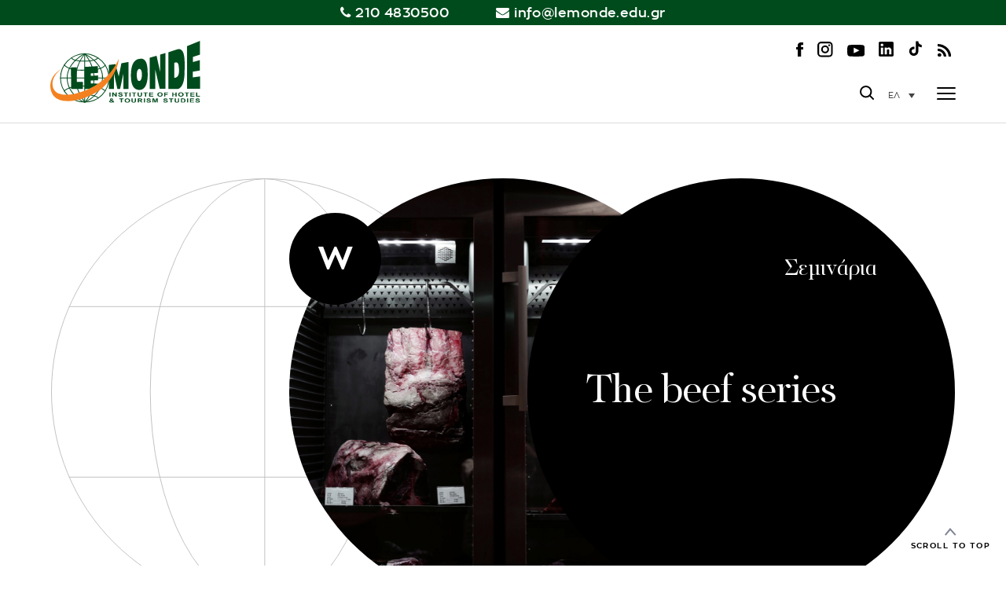

--- FILE ---
content_type: text/html; charset=UTF-8
request_url: https://www.lemonde.edu.gr/seminar/the-beef-series-2/
body_size: 15512
content:
<!doctype html>
<html lang="el">

<head>
    <meta charset="UTF-8">
    <meta name="viewport" content="width=device-width, initial-scale=1">
    <meta name="facebook-domain-verification" content="46buds713jqvrb9hby6vx0mpvhnliu" />
    <link href="https://maxcdn.bootstrapcdn.com/font-awesome/4.7.0/css/font-awesome.min.css" rel="stylesheet">
    <meta name='robots' content='index, follow, max-image-preview:large, max-snippet:-1, max-video-preview:-1' />
<link rel="alternate" hreflang="en" href="https://www.lemonde.edu.gr/en/seminar/the-beef-series-2/" />
<link rel="alternate" hreflang="el" href="https://www.lemonde.edu.gr/seminar/the-beef-series-2/" />
<link rel="alternate" hreflang="x-default" href="https://www.lemonde.edu.gr/seminar/the-beef-series-2/" />

	<!-- This site is optimized with the Yoast SEO plugin v22.8 - https://yoast.com/wordpress/plugins/seo/ -->
	<title>The beef series - LE MONDE</title>
	<link rel="canonical" href="https://www.lemonde.edu.gr/seminar/the-beef-series-2/" />
	<meta property="og:locale" content="el_GR" />
	<meta property="og:type" content="article" />
	<meta property="og:title" content="The beef series - LE MONDE" />
	<meta property="og:description" content="Rib eye, tomahawk, sirloin, brisket. Premium κομμάτια μοσχαρίσιου κρέατος, θα [&hellip;]" />
	<meta property="og:url" content="https://www.lemonde.edu.gr/seminar/the-beef-series-2/" />
	<meta property="og:site_name" content="LE MONDE" />
	<meta property="article:modified_time" content="2020-02-05T16:26:26+00:00" />
	<meta property="og:image" content="https://www.lemonde.edu.gr/wp-content/uploads/2019/12/the-beef-series_1257561304.jpg" />
	<meta property="og:image:width" content="667" />
	<meta property="og:image:height" content="1000" />
	<meta property="og:image:type" content="image/jpeg" />
	<meta name="twitter:card" content="summary_large_image" />
	<script type="application/ld+json" class="yoast-schema-graph">{"@context":"https://schema.org","@graph":[{"@type":"WebPage","@id":"https://www.lemonde.edu.gr/seminar/the-beef-series-2/","url":"https://www.lemonde.edu.gr/seminar/the-beef-series-2/","name":"The beef series - LE MONDE","isPartOf":{"@id":"https://www.lemonde.edu.gr/#website"},"primaryImageOfPage":{"@id":"https://www.lemonde.edu.gr/seminar/the-beef-series-2/#primaryimage"},"image":{"@id":"https://www.lemonde.edu.gr/seminar/the-beef-series-2/#primaryimage"},"thumbnailUrl":"https://www.lemonde.edu.gr/wp-content/uploads/2019/12/the-beef-series_1257561304.jpg","datePublished":"2019-12-10T16:01:04+00:00","dateModified":"2020-02-05T16:26:26+00:00","breadcrumb":{"@id":"https://www.lemonde.edu.gr/seminar/the-beef-series-2/#breadcrumb"},"inLanguage":"el","potentialAction":[{"@type":"ReadAction","target":["https://www.lemonde.edu.gr/seminar/the-beef-series-2/"]}]},{"@type":"ImageObject","inLanguage":"el","@id":"https://www.lemonde.edu.gr/seminar/the-beef-series-2/#primaryimage","url":"https://www.lemonde.edu.gr/wp-content/uploads/2019/12/the-beef-series_1257561304.jpg","contentUrl":"https://www.lemonde.edu.gr/wp-content/uploads/2019/12/the-beef-series_1257561304.jpg","width":667,"height":1000},{"@type":"BreadcrumbList","@id":"https://www.lemonde.edu.gr/seminar/the-beef-series-2/#breadcrumb","itemListElement":[{"@type":"ListItem","position":1,"name":"Αρχική","item":"https://www.lemonde.edu.gr/"},{"@type":"ListItem","position":2,"name":"Σεμινάρια","item":"https://www.lemonde.edu.gr/seminar/"},{"@type":"ListItem","position":3,"name":"The beef series"}]},{"@type":"WebSite","@id":"https://www.lemonde.edu.gr/#website","url":"https://www.lemonde.edu.gr/","name":"LE MONDE","description":"Οι κορυφαίοι των τουριστικών σπουδών","potentialAction":[{"@type":"SearchAction","target":{"@type":"EntryPoint","urlTemplate":"https://www.lemonde.edu.gr/?s={search_term_string}"},"query-input":"required name=search_term_string"}],"inLanguage":"el"}]}</script>
	<!-- / Yoast SEO plugin. -->


<link rel="alternate" type="application/rss+xml" title="Ροή RSS &raquo; LE MONDE" href="https://www.lemonde.edu.gr/feed/" />
<link rel="alternate" type="application/rss+xml" title="Ροή Σχολίων &raquo; LE MONDE" href="https://www.lemonde.edu.gr/comments/feed/" />
<script type="text/javascript">
/* <![CDATA[ */
window._wpemojiSettings = {"baseUrl":"https:\/\/s.w.org\/images\/core\/emoji\/15.0.3\/72x72\/","ext":".png","svgUrl":"https:\/\/s.w.org\/images\/core\/emoji\/15.0.3\/svg\/","svgExt":".svg","source":{"concatemoji":"https:\/\/www.lemonde.edu.gr\/wp-includes\/js\/wp-emoji-release.min.js?ver=6.5.7"}};
/*! This file is auto-generated */
!function(i,n){var o,s,e;function c(e){try{var t={supportTests:e,timestamp:(new Date).valueOf()};sessionStorage.setItem(o,JSON.stringify(t))}catch(e){}}function p(e,t,n){e.clearRect(0,0,e.canvas.width,e.canvas.height),e.fillText(t,0,0);var t=new Uint32Array(e.getImageData(0,0,e.canvas.width,e.canvas.height).data),r=(e.clearRect(0,0,e.canvas.width,e.canvas.height),e.fillText(n,0,0),new Uint32Array(e.getImageData(0,0,e.canvas.width,e.canvas.height).data));return t.every(function(e,t){return e===r[t]})}function u(e,t,n){switch(t){case"flag":return n(e,"\ud83c\udff3\ufe0f\u200d\u26a7\ufe0f","\ud83c\udff3\ufe0f\u200b\u26a7\ufe0f")?!1:!n(e,"\ud83c\uddfa\ud83c\uddf3","\ud83c\uddfa\u200b\ud83c\uddf3")&&!n(e,"\ud83c\udff4\udb40\udc67\udb40\udc62\udb40\udc65\udb40\udc6e\udb40\udc67\udb40\udc7f","\ud83c\udff4\u200b\udb40\udc67\u200b\udb40\udc62\u200b\udb40\udc65\u200b\udb40\udc6e\u200b\udb40\udc67\u200b\udb40\udc7f");case"emoji":return!n(e,"\ud83d\udc26\u200d\u2b1b","\ud83d\udc26\u200b\u2b1b")}return!1}function f(e,t,n){var r="undefined"!=typeof WorkerGlobalScope&&self instanceof WorkerGlobalScope?new OffscreenCanvas(300,150):i.createElement("canvas"),a=r.getContext("2d",{willReadFrequently:!0}),o=(a.textBaseline="top",a.font="600 32px Arial",{});return e.forEach(function(e){o[e]=t(a,e,n)}),o}function t(e){var t=i.createElement("script");t.src=e,t.defer=!0,i.head.appendChild(t)}"undefined"!=typeof Promise&&(o="wpEmojiSettingsSupports",s=["flag","emoji"],n.supports={everything:!0,everythingExceptFlag:!0},e=new Promise(function(e){i.addEventListener("DOMContentLoaded",e,{once:!0})}),new Promise(function(t){var n=function(){try{var e=JSON.parse(sessionStorage.getItem(o));if("object"==typeof e&&"number"==typeof e.timestamp&&(new Date).valueOf()<e.timestamp+604800&&"object"==typeof e.supportTests)return e.supportTests}catch(e){}return null}();if(!n){if("undefined"!=typeof Worker&&"undefined"!=typeof OffscreenCanvas&&"undefined"!=typeof URL&&URL.createObjectURL&&"undefined"!=typeof Blob)try{var e="postMessage("+f.toString()+"("+[JSON.stringify(s),u.toString(),p.toString()].join(",")+"));",r=new Blob([e],{type:"text/javascript"}),a=new Worker(URL.createObjectURL(r),{name:"wpTestEmojiSupports"});return void(a.onmessage=function(e){c(n=e.data),a.terminate(),t(n)})}catch(e){}c(n=f(s,u,p))}t(n)}).then(function(e){for(var t in e)n.supports[t]=e[t],n.supports.everything=n.supports.everything&&n.supports[t],"flag"!==t&&(n.supports.everythingExceptFlag=n.supports.everythingExceptFlag&&n.supports[t]);n.supports.everythingExceptFlag=n.supports.everythingExceptFlag&&!n.supports.flag,n.DOMReady=!1,n.readyCallback=function(){n.DOMReady=!0}}).then(function(){return e}).then(function(){var e;n.supports.everything||(n.readyCallback(),(e=n.source||{}).concatemoji?t(e.concatemoji):e.wpemoji&&e.twemoji&&(t(e.twemoji),t(e.wpemoji)))}))}((window,document),window._wpemojiSettings);
/* ]]> */
</script>
<style id='wp-emoji-styles-inline-css' type='text/css'>

	img.wp-smiley, img.emoji {
		display: inline !important;
		border: none !important;
		box-shadow: none !important;
		height: 1em !important;
		width: 1em !important;
		margin: 0 0.07em !important;
		vertical-align: -0.1em !important;
		background: none !important;
		padding: 0 !important;
	}
</style>
<link rel='stylesheet' id='wp-block-library-css' href='https://www.lemonde.edu.gr/wp-includes/css/dist/block-library/style.min.css?ver=6.5.7' type='text/css' media='all' />
<style id='classic-theme-styles-inline-css' type='text/css'>
/*! This file is auto-generated */
.wp-block-button__link{color:#fff;background-color:#32373c;border-radius:9999px;box-shadow:none;text-decoration:none;padding:calc(.667em + 2px) calc(1.333em + 2px);font-size:1.125em}.wp-block-file__button{background:#32373c;color:#fff;text-decoration:none}
</style>
<style id='global-styles-inline-css' type='text/css'>
body{--wp--preset--color--black: #000000;--wp--preset--color--cyan-bluish-gray: #abb8c3;--wp--preset--color--white: #ffffff;--wp--preset--color--pale-pink: #f78da7;--wp--preset--color--vivid-red: #cf2e2e;--wp--preset--color--luminous-vivid-orange: #ff6900;--wp--preset--color--luminous-vivid-amber: #fcb900;--wp--preset--color--light-green-cyan: #7bdcb5;--wp--preset--color--vivid-green-cyan: #00d084;--wp--preset--color--pale-cyan-blue: #8ed1fc;--wp--preset--color--vivid-cyan-blue: #0693e3;--wp--preset--color--vivid-purple: #9b51e0;--wp--preset--gradient--vivid-cyan-blue-to-vivid-purple: linear-gradient(135deg,rgba(6,147,227,1) 0%,rgb(155,81,224) 100%);--wp--preset--gradient--light-green-cyan-to-vivid-green-cyan: linear-gradient(135deg,rgb(122,220,180) 0%,rgb(0,208,130) 100%);--wp--preset--gradient--luminous-vivid-amber-to-luminous-vivid-orange: linear-gradient(135deg,rgba(252,185,0,1) 0%,rgba(255,105,0,1) 100%);--wp--preset--gradient--luminous-vivid-orange-to-vivid-red: linear-gradient(135deg,rgba(255,105,0,1) 0%,rgb(207,46,46) 100%);--wp--preset--gradient--very-light-gray-to-cyan-bluish-gray: linear-gradient(135deg,rgb(238,238,238) 0%,rgb(169,184,195) 100%);--wp--preset--gradient--cool-to-warm-spectrum: linear-gradient(135deg,rgb(74,234,220) 0%,rgb(151,120,209) 20%,rgb(207,42,186) 40%,rgb(238,44,130) 60%,rgb(251,105,98) 80%,rgb(254,248,76) 100%);--wp--preset--gradient--blush-light-purple: linear-gradient(135deg,rgb(255,206,236) 0%,rgb(152,150,240) 100%);--wp--preset--gradient--blush-bordeaux: linear-gradient(135deg,rgb(254,205,165) 0%,rgb(254,45,45) 50%,rgb(107,0,62) 100%);--wp--preset--gradient--luminous-dusk: linear-gradient(135deg,rgb(255,203,112) 0%,rgb(199,81,192) 50%,rgb(65,88,208) 100%);--wp--preset--gradient--pale-ocean: linear-gradient(135deg,rgb(255,245,203) 0%,rgb(182,227,212) 50%,rgb(51,167,181) 100%);--wp--preset--gradient--electric-grass: linear-gradient(135deg,rgb(202,248,128) 0%,rgb(113,206,126) 100%);--wp--preset--gradient--midnight: linear-gradient(135deg,rgb(2,3,129) 0%,rgb(40,116,252) 100%);--wp--preset--font-size--small: 13px;--wp--preset--font-size--medium: 20px;--wp--preset--font-size--large: 36px;--wp--preset--font-size--x-large: 42px;--wp--preset--spacing--20: 0.44rem;--wp--preset--spacing--30: 0.67rem;--wp--preset--spacing--40: 1rem;--wp--preset--spacing--50: 1.5rem;--wp--preset--spacing--60: 2.25rem;--wp--preset--spacing--70: 3.38rem;--wp--preset--spacing--80: 5.06rem;--wp--preset--shadow--natural: 6px 6px 9px rgba(0, 0, 0, 0.2);--wp--preset--shadow--deep: 12px 12px 50px rgba(0, 0, 0, 0.4);--wp--preset--shadow--sharp: 6px 6px 0px rgba(0, 0, 0, 0.2);--wp--preset--shadow--outlined: 6px 6px 0px -3px rgba(255, 255, 255, 1), 6px 6px rgba(0, 0, 0, 1);--wp--preset--shadow--crisp: 6px 6px 0px rgba(0, 0, 0, 1);}:where(.is-layout-flex){gap: 0.5em;}:where(.is-layout-grid){gap: 0.5em;}body .is-layout-flex{display: flex;}body .is-layout-flex{flex-wrap: wrap;align-items: center;}body .is-layout-flex > *{margin: 0;}body .is-layout-grid{display: grid;}body .is-layout-grid > *{margin: 0;}:where(.wp-block-columns.is-layout-flex){gap: 2em;}:where(.wp-block-columns.is-layout-grid){gap: 2em;}:where(.wp-block-post-template.is-layout-flex){gap: 1.25em;}:where(.wp-block-post-template.is-layout-grid){gap: 1.25em;}.has-black-color{color: var(--wp--preset--color--black) !important;}.has-cyan-bluish-gray-color{color: var(--wp--preset--color--cyan-bluish-gray) !important;}.has-white-color{color: var(--wp--preset--color--white) !important;}.has-pale-pink-color{color: var(--wp--preset--color--pale-pink) !important;}.has-vivid-red-color{color: var(--wp--preset--color--vivid-red) !important;}.has-luminous-vivid-orange-color{color: var(--wp--preset--color--luminous-vivid-orange) !important;}.has-luminous-vivid-amber-color{color: var(--wp--preset--color--luminous-vivid-amber) !important;}.has-light-green-cyan-color{color: var(--wp--preset--color--light-green-cyan) !important;}.has-vivid-green-cyan-color{color: var(--wp--preset--color--vivid-green-cyan) !important;}.has-pale-cyan-blue-color{color: var(--wp--preset--color--pale-cyan-blue) !important;}.has-vivid-cyan-blue-color{color: var(--wp--preset--color--vivid-cyan-blue) !important;}.has-vivid-purple-color{color: var(--wp--preset--color--vivid-purple) !important;}.has-black-background-color{background-color: var(--wp--preset--color--black) !important;}.has-cyan-bluish-gray-background-color{background-color: var(--wp--preset--color--cyan-bluish-gray) !important;}.has-white-background-color{background-color: var(--wp--preset--color--white) !important;}.has-pale-pink-background-color{background-color: var(--wp--preset--color--pale-pink) !important;}.has-vivid-red-background-color{background-color: var(--wp--preset--color--vivid-red) !important;}.has-luminous-vivid-orange-background-color{background-color: var(--wp--preset--color--luminous-vivid-orange) !important;}.has-luminous-vivid-amber-background-color{background-color: var(--wp--preset--color--luminous-vivid-amber) !important;}.has-light-green-cyan-background-color{background-color: var(--wp--preset--color--light-green-cyan) !important;}.has-vivid-green-cyan-background-color{background-color: var(--wp--preset--color--vivid-green-cyan) !important;}.has-pale-cyan-blue-background-color{background-color: var(--wp--preset--color--pale-cyan-blue) !important;}.has-vivid-cyan-blue-background-color{background-color: var(--wp--preset--color--vivid-cyan-blue) !important;}.has-vivid-purple-background-color{background-color: var(--wp--preset--color--vivid-purple) !important;}.has-black-border-color{border-color: var(--wp--preset--color--black) !important;}.has-cyan-bluish-gray-border-color{border-color: var(--wp--preset--color--cyan-bluish-gray) !important;}.has-white-border-color{border-color: var(--wp--preset--color--white) !important;}.has-pale-pink-border-color{border-color: var(--wp--preset--color--pale-pink) !important;}.has-vivid-red-border-color{border-color: var(--wp--preset--color--vivid-red) !important;}.has-luminous-vivid-orange-border-color{border-color: var(--wp--preset--color--luminous-vivid-orange) !important;}.has-luminous-vivid-amber-border-color{border-color: var(--wp--preset--color--luminous-vivid-amber) !important;}.has-light-green-cyan-border-color{border-color: var(--wp--preset--color--light-green-cyan) !important;}.has-vivid-green-cyan-border-color{border-color: var(--wp--preset--color--vivid-green-cyan) !important;}.has-pale-cyan-blue-border-color{border-color: var(--wp--preset--color--pale-cyan-blue) !important;}.has-vivid-cyan-blue-border-color{border-color: var(--wp--preset--color--vivid-cyan-blue) !important;}.has-vivid-purple-border-color{border-color: var(--wp--preset--color--vivid-purple) !important;}.has-vivid-cyan-blue-to-vivid-purple-gradient-background{background: var(--wp--preset--gradient--vivid-cyan-blue-to-vivid-purple) !important;}.has-light-green-cyan-to-vivid-green-cyan-gradient-background{background: var(--wp--preset--gradient--light-green-cyan-to-vivid-green-cyan) !important;}.has-luminous-vivid-amber-to-luminous-vivid-orange-gradient-background{background: var(--wp--preset--gradient--luminous-vivid-amber-to-luminous-vivid-orange) !important;}.has-luminous-vivid-orange-to-vivid-red-gradient-background{background: var(--wp--preset--gradient--luminous-vivid-orange-to-vivid-red) !important;}.has-very-light-gray-to-cyan-bluish-gray-gradient-background{background: var(--wp--preset--gradient--very-light-gray-to-cyan-bluish-gray) !important;}.has-cool-to-warm-spectrum-gradient-background{background: var(--wp--preset--gradient--cool-to-warm-spectrum) !important;}.has-blush-light-purple-gradient-background{background: var(--wp--preset--gradient--blush-light-purple) !important;}.has-blush-bordeaux-gradient-background{background: var(--wp--preset--gradient--blush-bordeaux) !important;}.has-luminous-dusk-gradient-background{background: var(--wp--preset--gradient--luminous-dusk) !important;}.has-pale-ocean-gradient-background{background: var(--wp--preset--gradient--pale-ocean) !important;}.has-electric-grass-gradient-background{background: var(--wp--preset--gradient--electric-grass) !important;}.has-midnight-gradient-background{background: var(--wp--preset--gradient--midnight) !important;}.has-small-font-size{font-size: var(--wp--preset--font-size--small) !important;}.has-medium-font-size{font-size: var(--wp--preset--font-size--medium) !important;}.has-large-font-size{font-size: var(--wp--preset--font-size--large) !important;}.has-x-large-font-size{font-size: var(--wp--preset--font-size--x-large) !important;}
.wp-block-navigation a:where(:not(.wp-element-button)){color: inherit;}
:where(.wp-block-post-template.is-layout-flex){gap: 1.25em;}:where(.wp-block-post-template.is-layout-grid){gap: 1.25em;}
:where(.wp-block-columns.is-layout-flex){gap: 2em;}:where(.wp-block-columns.is-layout-grid){gap: 2em;}
.wp-block-pullquote{font-size: 1.5em;line-height: 1.6;}
</style>
<link rel='stylesheet' id='wpml-blocks-css' href='https://www.lemonde.edu.gr/wp-content/plugins/sitepress-multilingual-cms/dist/css/blocks/styles.css?ver=4.6.11' type='text/css' media='all' />
<link rel='stylesheet' id='contact-form-7-css' href='https://www.lemonde.edu.gr/wp-content/plugins/contact-form-7/includes/css/styles.css?ver=5.9.8' type='text/css' media='all' />
<link rel='stylesheet' id='responsive-lightbox-nivo_lightbox-css-css' href='https://www.lemonde.edu.gr/wp-content/plugins/responsive-lightbox-lite/assets/nivo-lightbox/nivo-lightbox.css?ver=6.5.7' type='text/css' media='all' />
<link rel='stylesheet' id='responsive-lightbox-nivo_lightbox-css-d-css' href='https://www.lemonde.edu.gr/wp-content/plugins/responsive-lightbox-lite/assets/nivo-lightbox/themes/default/default.css?ver=6.5.7' type='text/css' media='all' />
<link rel='stylesheet' id='wpcf7-redirect-script-frontend-css' href='https://www.lemonde.edu.gr/wp-content/plugins/wpcf7-redirect/build/css/wpcf7-redirect-frontend.min.css?ver=1.1' type='text/css' media='all' />
<link rel='stylesheet' id='wpml-legacy-dropdown-0-css' href='https://www.lemonde.edu.gr/wp-content/plugins/sitepress-multilingual-cms/templates/language-switchers/legacy-dropdown/style.min.css?ver=1' type='text/css' media='all' />
<link rel='stylesheet' id='lightboxstyle-css' href='https://www.lemonde.edu.gr/wp-content/themes/lemonde/css/jquery.fancybox.min.css?ver=1.0.0.' type='text/css' media='' />
<link rel='stylesheet' id='lemonde-style-css' href='https://www.lemonde.edu.gr/wp-content/themes/lemonde/style.css?ver=6.0.6' type='text/css' media='all' />
<link rel='stylesheet' id='carouselstyle-css' href='https://www.lemonde.edu.gr/wp-content/themes/lemonde/css/owl.carousel.min.css?ver=1.0.0.' type='text/css' media='' />
<link rel='stylesheet' id='fwdrl_rl_css-css' href='https://www.lemonde.edu.gr/wp-content/plugins/fwdrl/css/fwdrl.css?ver=6.5.7' type='text/css' media='all' />
<script type="text/javascript" src="https://www.lemonde.edu.gr/wp-includes/js/jquery/jquery.min.js?ver=3.7.1" id="jquery-core-js"></script>
<script type="text/javascript" src="https://www.lemonde.edu.gr/wp-includes/js/jquery/jquery-migrate.min.js?ver=3.4.1" id="jquery-migrate-js"></script>
<script type="text/javascript" src="https://www.lemonde.edu.gr/wp-content/plugins/responsive-lightbox-lite/assets/nivo-lightbox/nivo-lightbox.min.js?ver=6.5.7" id="responsive-lightbox-nivo_lightbox-js"></script>
<script type="text/javascript" id="responsive-lightbox-lite-script-js-extra">
/* <![CDATA[ */
var rllArgs = {"script":"nivo_lightbox","selector":"lightbox","custom_events":""};
/* ]]> */
</script>
<script type="text/javascript" src="https://www.lemonde.edu.gr/wp-content/plugins/responsive-lightbox-lite/assets/inc/script.js?ver=6.5.7" id="responsive-lightbox-lite-script-js"></script>
<script type="text/javascript" src="https://www.lemonde.edu.gr/wp-content/plugins/sitepress-multilingual-cms/templates/language-switchers/legacy-dropdown/script.min.js?ver=1" id="wpml-legacy-dropdown-0-js"></script>
<script type="text/javascript" src="https://www.lemonde.edu.gr/wp-content/themes/lemonde/js/custom.js?ver=6.5.7" id="lemonde-custom-js"></script>
<script type="text/javascript" src="https://www.lemonde.edu.gr/wp-content/themes/lemonde/js/owl.carousel.min.js?ver=6.5.7" id="lemonde-carousel-js"></script>
<script type="text/javascript" src="https://www.lemonde.edu.gr/wp-content/themes/lemonde/js/jquery.fancybox.min.js?ver=6.5.7" id="lightbox-js-js"></script>
<script type="text/javascript" src="https://www.lemonde.edu.gr/wp-content/plugins/fwdrl/js/FWDRL.js?ver=6.5.7" id="fwdrl_rl_script-js"></script>
<link rel="https://api.w.org/" href="https://www.lemonde.edu.gr/wp-json/" /><link rel="EditURI" type="application/rsd+xml" title="RSD" href="https://www.lemonde.edu.gr/xmlrpc.php?rsd" />
<meta name="generator" content="WordPress 6.5.7" />
<link rel='shortlink' href='https://www.lemonde.edu.gr/?p=12026' />
<link rel="alternate" type="application/json+oembed" href="https://www.lemonde.edu.gr/wp-json/oembed/1.0/embed?url=https%3A%2F%2Fwww.lemonde.edu.gr%2Fseminar%2Fthe-beef-series-2%2F" />
<link rel="alternate" type="text/xml+oembed" href="https://www.lemonde.edu.gr/wp-json/oembed/1.0/embed?url=https%3A%2F%2Fwww.lemonde.edu.gr%2Fseminar%2Fthe-beef-series-2%2F&#038;format=xml" />
<meta name="generator" content="WPML ver:4.6.11 stt:1,13;" />
<meta name="cdp-version" content="1.4.6" /><link rel="icon" href="https://www.lemonde.edu.gr/wp-content/uploads/2022/05/favicon.png" sizes="32x32" />
<link rel="icon" href="https://www.lemonde.edu.gr/wp-content/uploads/2022/05/favicon.png" sizes="192x192" />
<link rel="apple-touch-icon" href="https://www.lemonde.edu.gr/wp-content/uploads/2022/05/favicon.png" />
<meta name="msapplication-TileImage" content="https://www.lemonde.edu.gr/wp-content/uploads/2022/05/favicon.png" />

    <script>
        !function (w, d, t) {
          w.TiktokAnalyticsObject=t;var ttq=w[t]=w[t]||[];ttq.methods=["page","track","identify","instances","debug","on","off","once","ready","alias","group","enableCookie","disableCookie"],ttq.setAndDefer=function(t,e){t[e]=function(){t.push([e].concat(Array.prototype.slice.call(arguments,0)))}};for(var i=0;i<ttq.methods.length;i++)ttq.setAndDefer(ttq,ttq.methods[i]);ttq.instance=function(t){for(var e=ttq._i[t]||[],n=0;n<ttq.methods.length;n++
)ttq.setAndDefer(e,ttq.methods[n]);return e},ttq.load=function(e,n){var i="https://analytics.tiktok.com/i18n/pixel/events.js";ttq._i=ttq._i||{},ttq._i[e]=[],ttq._i[e]._u=i,ttq._t=ttq._t||{},ttq._t[e]=+new Date,ttq._o=ttq._o||{},ttq._o[e]=n||{};n=document.createElement("script");n.type="text/javascript",n.async=!0,n.src=i+"?sdkid="+e+"&lib="+t;e=document.getElementsByTagName("script")[0];e.parentNode.insertBefore(n,e)};
        
          ttq.load('CIAP5OJC77UCDSLJRKHG');
          ttq.page();
        }(window, document, 'ttq');
    </script>

    <!-- Global site tag (gtag.js) - Google Ads: 965877582 -->
    <script async src="https://www.googletagmanager.com/gtag/js?id=AW-965877582"></script>
    <script>
        window.dataLayer = window.dataLayer || [];

        function gtag() {
            dataLayer.push(arguments);
        }
        gtag('js', new Date());

        gtag('config', 'AW-965877582');
    </script>

    <script>
        (function(i, s, o, g, r, a, m) {
            i['GoogleAnalyticsObject'] = r;
            i[r] = i[r] || function() {
                (i[r].q = i[r].q || []).push(arguments)
            }, i[r].l = 1 * new Date();
            a = s.createElement(o), m = s.getElementsByTagName(o)[0];
            a.async = 1;
            a.src = g;
            m.parentNode.insertBefore(a, m)
        })(window, document, 'script', '//www.google-analytics.com/analytics.js', 'ga');
        ga('create', 'UA-42217126-1', 'lemonde.edu.gr');
        ga('send', 'pageview');
    </script>
</head>

<body class="seminar-template-default single single-seminar postid-12026 no-sidebar">
    <!-- Facebook Pixel Code -->
    <script>
        ! function(f, b, e, v, n, t, s) {
            if (f.fbq) return;
            n = f.fbq = function() {
                n.callMethod ?
                    n.callMethod.apply(n, arguments) : n.queue.push(arguments)
            };
            if (!f._fbq) f._fbq = n;
            n.push = n;
            n.loaded = !0;
            n.version = '2.0';
            n.queue = [];
            t = b.createElement(e);
            t.async = !0;
            t.src = v;
            s = b.getElementsByTagName(e)[0];
            s.parentNode.insertBefore(t, s)
        }(window, document, 'script',
            'https://connect.facebook.net/en_US/fbevents.js');
        fbq('init', '609171442858506');
        fbq('track', 'PageView');
    </script>
    <noscript><img height="1" width="1" alt="" style="display:none" src="https://www.facebook.com/tr?id=609171442858506&ev=PageView&noscript=1" /></noscript>
    <!-- End Facebook Pixel Code -->


    <header>
        <div id="header-line">
            <div class="container">
                <div class="top-info">
                    <div class="tel-info"><span class="fa fa-phone"></span> <a href="tel:+302104830500">210 4830500</a></div>
                    <div class="email-info"><span class="fa fa-envelope"></span> <a href="/cdn-cgi/l/email-protection#afc6c1c9c0efc3cac2c0c1cbca81cacbda81c8dd"><span class="__cf_email__" data-cfemail="e0898e868fa08c858d8f8e8485ce858495ce8792">[email&#160;protected]</span></a></div>
                </div>
            </div>
        </div>
        <div class="container">
            <div id="logo">
                                <a href="/"><img src="https://www.lemonde.edu.gr/wp-content/themes/lemonde/images/logo.svg" alt="LE MONDE" /></a>
            </div>
            <div id="right-header">
                <div id="social-top">
                    <a href="https://www.facebook.com/LE.MONDE.Institute/" class="facebook-icon" target="_blank"><img src="https://www.lemonde.edu.gr/wp-content/themes/lemonde/images/facebook-icon.svg" alt="Facebook" /></a>
                    <a href="https://www.instagram.com/le_monde_edu_official_page/" class="instagram-icon" target="_blank"><img src="https://www.lemonde.edu.gr/wp-content/themes/lemonde/images/instagram-icon.svg" alt="Instagram" /></a>
                    <a href="https://www.youtube.com/user/LEMONDEedu" class="youtube-icon" target="_blank"><img src="https://www.lemonde.edu.gr/wp-content/themes/lemonde/images/youtube-icon.svg" alt="YouTube" /></a>
                    <a href="https://www.linkedin.com/company/lemonde-edu-gr/" class="linkedin-icon" target="_blank"><img src="https://www.lemonde.edu.gr/wp-content/themes/lemonde/images/linkedin-logo.png" alt="LinkedIn" /></a>
                    <a href="https://www.tiktok.com/@lemonde_edu" class="tiktok-icon" target="_blank"><img src="https://www.lemonde.edu.gr/wp-content/themes/lemonde/images/logo-tiktok.svg" alt="Tiktok" /></a>
                    <a href="/feed/" class="feed-icon" target="_blank"><img src="https://www.lemonde.edu.gr/wp-content/themes/lemonde/images/feed-icon.svg" alt="Feed" /></a>

                </div>
                <div id="right-header-main">
                    <div id="main-menu">
                        <div class="menu-main-menu-container"><ul id="primary-menu" class="menu"><li id="menu-item-26453" class="menu-item menu-item-type-custom menu-item-object-custom menu-item-has-children menu-item-26453"><a href="#">Σπουδές</a>
<ul class="sub-menu">
	<li id="menu-item-26454" class="menu-item menu-item-type-custom menu-item-object-custom menu-item-has-children menu-item-26454"><a href="#">Προγράμματα Ανώτερης Επαγγελματικής Κατάρτισης</a>
	<ul class="sub-menu">
		<li id="menu-item-26455" class="menu-item menu-item-type-post_type menu-item-object-page menu-item-26455"><a href="https://www.lemonde.edu.gr/programmata-spoudon/chef/">Chef</a></li>
		<li id="menu-item-26456" class="menu-item menu-item-type-post_type menu-item-object-page menu-item-26456"><a href="https://www.lemonde.edu.gr/programmata-spoudon/pastry-chef/">Pastry Chef</a></li>
		<li id="menu-item-26457" class="menu-item menu-item-type-post_type menu-item-object-page menu-item-26457"><a href="https://www.lemonde.edu.gr/programmata-spoudon/hotel-management/">Hotel Management</a></li>
		<li id="menu-item-26458" class="menu-item menu-item-type-post_type menu-item-object-page menu-item-26458"><a href="https://www.lemonde.edu.gr/programmata-spoudon/etravel-agent/">Travel Agent</a></li>
	</ul>
</li>
	<li id="menu-item-26459" class="menu-item menu-item-type-custom menu-item-object-custom menu-item-has-children menu-item-26459"><a href="#">Προγράμματα διά βίου μάθησης</a>
	<ul class="sub-menu">
		<li id="menu-item-26460" class="menu-item menu-item-type-post_type menu-item-object-page menu-item-has-children menu-item-26460"><a href="https://www.lemonde.edu.gr/epaggelmatiki-exeidikeusi/">Επαγγελματική Εξειδίκευση</a>
		<ul class="sub-menu">
			<li id="menu-item-26461" class="menu-item menu-item-type-post_type menu-item-object-post menu-item-26461"><a href="https://www.lemonde.edu.gr/basic-chef-course/">Basic Chef Course</a></li>
			<li id="menu-item-26462" class="menu-item menu-item-type-post_type menu-item-object-post menu-item-26462"><a href="https://www.lemonde.edu.gr/basic-pastry-chef-course/">Basic Pastry Chef Course</a></li>
			<li id="menu-item-26463" class="menu-item menu-item-type-post_type menu-item-object-post menu-item-26463"><a href="https://www.lemonde.edu.gr/bar-restaurant-management/">Bar &#038; Restaurant Management</a></li>
			<li id="menu-item-26464" class="menu-item menu-item-type-post_type menu-item-object-post menu-item-26464"><a href="https://www.lemonde.edu.gr/barista-coffee-expert/">Barista &#038; Coffee Expert</a></li>
			<li id="menu-item-26465" class="menu-item menu-item-type-post_type menu-item-object-post menu-item-26465"><a href="https://www.lemonde.edu.gr/?p=65">Barista Advanced Course</a></li>
			<li id="menu-item-26467" class="menu-item menu-item-type-post_type menu-item-object-post menu-item-26467"><a href="https://www.lemonde.edu.gr/restaurant-operation/">Restaurant Operation</a></li>
		</ul>
</li>
		<li id="menu-item-26470" class="menu-item menu-item-type-post_type menu-item-object-page menu-item-has-children menu-item-26470"><a href="https://www.lemonde.edu.gr/metekpaideusi/">Μετεκπαίδευση</a>
		<ul class="sub-menu">
			<li id="menu-item-26469" class="menu-item menu-item-type-post_type menu-item-object-post menu-item-26469"><a href="https://www.lemonde.edu.gr/food-beverage-management/">Food &#038; Beverage Management</a></li>
			<li id="menu-item-26473" class="menu-item menu-item-type-post_type menu-item-object-post menu-item-26473"><a href="https://www.lemonde.edu.gr/advanced-professional-programme-in-culinary-arts/">Advanced Professional Programme in Culinary Arts</a></li>
			<li id="menu-item-26474" class="menu-item menu-item-type-post_type menu-item-object-post menu-item-26474"><a href="https://www.lemonde.edu.gr/front-office-management/">Front Office Management</a></li>
			<li id="menu-item-26471" class="menu-item menu-item-type-post_type menu-item-object-post menu-item-26471"><a href="https://www.lemonde.edu.gr/eurochef/">Eurochef</a></li>
			<li id="menu-item-26472" class="menu-item menu-item-type-post_type menu-item-object-post menu-item-26472"><a href="https://www.lemonde.edu.gr/europastry-chef/">Europastry Chef</a></li>
		</ul>
</li>
		<li id="menu-item-28845" class="menu-item menu-item-type-post_type_archive menu-item-object-seminar menu-item-28845"><a href="https://www.lemonde.edu.gr/seminar/">Σεμινάρια</a></li>
	</ul>
</li>
</ul>
</li>
<li id="menu-item-26476" class="menu-item menu-item-type-custom menu-item-object-custom menu-item-has-children menu-item-26476"><a href="#">Σταδιοδρομία</a>
<ul class="sub-menu">
	<li id="menu-item-26479" class="menu-item menu-item-type-post_type menu-item-object-page menu-item-26479"><a href="https://www.lemonde.edu.gr/grafeio-karieras/grafeio-epaggelmatikis-stadiodromias/">Γραφείο Σταδιοδρομίας</a></li>
	<li id="menu-item-26481" class="menu-item menu-item-type-post_type menu-item-object-page menu-item-26481"><a href="https://www.lemonde.edu.gr/grafeio-karieras/sinergazomenes-etairies/">Συνεργαζόμενες Εταιρείες</a></li>
	<li id="menu-item-26478" class="menu-item menu-item-type-post_type menu-item-object-page menu-item-26478"><a href="https://www.lemonde.edu.gr/grafeio-karieras/anazitisi-prosopikoy-apo-epicheiriseis/">Αναζήτηση Προσωπικού από Επιχειρήσεις</a></li>
	<li id="menu-item-26480" class="menu-item menu-item-type-post_type menu-item-object-page menu-item-26480"><a href="https://www.lemonde.edu.gr/grafeio-karieras/theseis-ergasias/">Θέσεις Εργασίας</a></li>
	<li id="menu-item-26477" class="menu-item menu-item-type-post_type menu-item-object-page menu-item-26477"><a href="https://www.lemonde.edu.gr/grafeio-karieras/success-stories/">Success Stories</a></li>
</ul>
</li>
<li id="menu-item-26482" class="menu-item menu-item-type-custom menu-item-object-custom menu-item-has-children menu-item-26482"><a href="#">Όμιλος</a>
<ul class="sub-menu">
	<li id="menu-item-26484" class="menu-item menu-item-type-post_type menu-item-object-page menu-item-26484"><a href="https://www.lemonde.edu.gr/omilos/apostoli/">Αποστολή</a></li>
	<li id="menu-item-26486" class="menu-item menu-item-type-post_type menu-item-object-page menu-item-26486"><a href="https://www.lemonde.edu.gr/omilos/didaktiko-prosopiko/">Διδακτικό Προσωπικό</a></li>
	<li id="menu-item-26487" class="menu-item menu-item-type-post_type menu-item-object-page menu-item-26487"><a href="https://www.lemonde.edu.gr/omilos/egkatastaseis/">Εγκαταστάσεις</a></li>
	<li id="menu-item-26489" class="menu-item menu-item-type-post_type menu-item-object-page menu-item-26489"><a href="https://www.lemonde.edu.gr/omilos/pistopoiiseis-kai-diethnis-anagnorisis/">Πιστοποιήσεις &#038; Διεθνείς Αναγνωρίσεις</a></li>
	<li id="menu-item-26485" class="menu-item menu-item-type-post_type menu-item-object-page menu-item-26485"><a href="https://www.lemonde.edu.gr/omilos/diakriseis/">Διακρίσεις</a></li>
	<li id="menu-item-26488" class="menu-item menu-item-type-post_type menu-item-object-page menu-item-26488"><a href="https://www.lemonde.edu.gr/omilos/etairiki-koinoniki-eythyni/">Εταιρική Κοινωνική Ευθύνη</a></li>
	<li id="menu-item-26483" class="menu-item menu-item-type-post_type menu-item-object-page menu-item-26483"><a href="https://www.lemonde.edu.gr/omilos/photo-video-gallery/">Photo &#038; Video Gallery</a></li>
	<li id="menu-item-26490" class="menu-item menu-item-type-custom menu-item-object-custom menu-item-has-children menu-item-26490"><a href="#">Ειδήσεις για εμάς</a>
	<ul class="sub-menu">
		<li id="menu-item-26492" class="menu-item menu-item-type-taxonomy menu-item-object-category menu-item-26492"><a href="https://www.lemonde.edu.gr/category/efimerides/">Εφημερίδες</a></li>
		<li id="menu-item-26491" class="menu-item menu-item-type-taxonomy menu-item-object-category menu-item-26491"><a href="https://www.lemonde.edu.gr/category/eidika-periodika/">Ειδικά Περιοδικά</a></li>
		<li id="menu-item-26493" class="menu-item menu-item-type-taxonomy menu-item-object-category menu-item-26493"><a href="https://www.lemonde.edu.gr/category/periodika-poikilis-ylis/">Περιοδικά Ποικίλης Ύλης</a></li>
	</ul>
</li>
	<li id="menu-item-26494" class="menu-item menu-item-type-post_type menu-item-object-page menu-item-26494"><a href="https://www.lemonde.edu.gr/omilos/sinergasies/">Συνεργασίες</a></li>
</ul>
</li>
<li id="menu-item-26495" class="menu-item menu-item-type-custom menu-item-object-custom menu-item-has-children menu-item-26495"><a href="#">Νέα</a>
<ul class="sub-menu">
	<li id="menu-item-26496" class="menu-item menu-item-type-taxonomy menu-item-object-category menu-item-26496"><a href="https://www.lemonde.edu.gr/category/drastiriotites-ekdiloseis/">Δραστηριότητες &amp; Εκδηλώσεις</a></li>
	<li id="menu-item-26497" class="menu-item menu-item-type-taxonomy menu-item-object-category menu-item-26497"><a href="https://www.lemonde.edu.gr/category/nea-anakoinoseis/">Νέα, ανακοινώσεις</a></li>
</ul>
</li>
<li id="menu-item-26498" class="menu-item menu-item-type-post_type menu-item-object-page menu-item-26498"><a href="https://www.lemonde.edu.gr/epikoinonia/">Επικοινωνία</a></li>
<li id="menu-item-26499" class="menu-item menu-item-type-custom menu-item-object-custom menu-item-26499"><a target="_blank" rel="noopener" href="https://my.lemonde.edu.gr/">e-LE MONDE</a></li>
<li id="menu-item-26500" class="blue-item menu-item menu-item-type-custom menu-item-object-custom menu-item-26500"><a target="_blank" rel="noopener" href="https://www.lemondecollege.gr/">LE MONDE College</a></li>
</ul></div>                    </div>
                    <div id="search">
                        <div id="search-btn"><img src="/wp-content/themes/lemonde/images/search-icon.svg" alt="search"></div>
                        <form role="search" method="get" id="searchform" class="searchform" action="https://www.lemonde.edu.gr/" >
    <div>
	<button type="submit" class="search-submit"><img src="/wp-content/themes/lemonde/images/search-icon.svg" alt="search" /></button>
    <input type="search" value="" name="s" id="s" placeholder="αναζήτηση..." />
    </div>
    </form>                    </div>
                    <!--<div id="account">
                    <img src="https://www.lemonde.edu.gr/wp-content/themes/lemonde/images/user-icon.svg" alt="" />
                </div>
                -->
                    <div id="language">
                        
<div
	 class="wpml-ls-statics-shortcode_actions wpml-ls wpml-ls-legacy-dropdown js-wpml-ls-legacy-dropdown">
	<ul>

		<li tabindex="0" class="wpml-ls-slot-shortcode_actions wpml-ls-item wpml-ls-item-el wpml-ls-current-language wpml-ls-last-item wpml-ls-item-legacy-dropdown">
			<a href="#" class="js-wpml-ls-item-toggle wpml-ls-item-toggle">
                <span class="wpml-ls-native">ΕΛ</span></a>

			<ul class="wpml-ls-sub-menu">
				
					<li class="wpml-ls-slot-shortcode_actions wpml-ls-item wpml-ls-item-en wpml-ls-first-item">
						<a href="https://www.lemonde.edu.gr/en/seminar/the-beef-series-2/" class="wpml-ls-link">
                            <span class="wpml-ls-native" lang="en">EN</span></a>
					</li>

							</ul>

		</li>

	</ul>
</div>
                    </div>
                    <div id="mobile-btn"><img src="https://www.lemonde.edu.gr/wp-content/themes/lemonde/images/mobile-btn.svg" alt="" /></div>
                </div>
            </div>
        </div>
        <div id="mega-menu">
            <div class="menu-container">
                <div id="mega-menu-top">
                    <div class="mega-menu-header">Προγράμματα Ανώτερης Επαγγελματικής Κατάρτισης</div>
                    <div class="mega-menu-items">
                        <div class="mega-menu-item">
                            <a href="/programmata-spoudon/chef/"></a>
                            <img src="/wp-content/uploads/2019/08/chef-menu-2.png" alt="" width="150" height="114" />
                            <div>Chef</div>
                        </div>
                        <div class="mega-menu-item">
                            <a href="/programmata-spoudon/pastry-chef/"></a>
                            <img src="/wp-content/uploads/2019/08/pastry-chef-menu-2.png" alt="" width="146" height="114" />
                            <div>Pastry Chef</div>
                        </div>
                        <div class="mega-menu-item">
                            <a href="/programmata-spoudon/hotel-management/"></a>
                            <img src="/wp-content/uploads/2019/08/hotel-management-menu-2.png" alt="" width="163" height="114" />
                            <div>Hotel<span>Management</span></div>
                        </div>
                        <div class="mega-menu-item">
                            <a href="/programmata-spoudon/etravel-agent/"></a>
                            <img src="/wp-content/uploads/2022/06/etravel-icon-1.png" alt="" width="157" height="114" />
                            <div>e-Travel<span>Agent</span></div>
                        </div>
                    </div>
                </div>
                <div id="mega-menu-bottom">
                    <div class="mega-menu-header">Προγράμματα διά βίου μάθησης</div>
                    <div class="mega-menu-items">
                        <div class="mega-sub-menu-item">
                            <div class="mega-menu-title">Επαγγελματική εξειδίκευση</div>
                            <div class="mega-sub-menu"><div class="menu-epaggelmatiki-exeidikeysi-container"><ul id="exidikefsi-menu" class="menu"><li id="menu-item-30188" class="menu-item menu-item-type-post_type menu-item-object-post menu-item-30188"><a href="https://www.lemonde.edu.gr/sushi-chef-course/">Sushi chef course</a></li>
<li id="menu-item-33369" class="menu-item menu-item-type-post_type menu-item-object-post menu-item-33369"><a href="https://www.lemonde.edu.gr/pasta-fresca/">Pasta Fresca</a></li>
<li id="menu-item-33368" class="menu-item menu-item-type-post_type menu-item-object-post menu-item-33368"><a href="https://www.lemonde.edu.gr/pizza-autentica/">Pizza Autentica</a></li>
<li id="menu-item-5537" class="menu-item menu-item-type-post_type menu-item-object-post menu-item-5537"><a href="https://www.lemonde.edu.gr/basic-chef-course/">Basic Chef Course</a></li>
<li id="menu-item-5538" class="menu-item menu-item-type-post_type menu-item-object-post menu-item-5538"><a href="https://www.lemonde.edu.gr/basic-pastry-chef-course/">Basic Pastry Chef Course</a></li>
<li id="menu-item-20395" class="menu-item menu-item-type-post_type menu-item-object-post menu-item-20395"><a href="https://www.lemonde.edu.gr/professional-chef-course/">Professional Chef Course</a></li>
<li id="menu-item-26424" class="menu-item menu-item-type-post_type menu-item-object-post menu-item-26424"><a href="https://www.lemonde.edu.gr/professional-pastry-chef-course/">Professional Pastry Chef Course</a></li>
<li id="menu-item-5532" class="menu-item menu-item-type-post_type menu-item-object-post menu-item-5532"><a href="https://www.lemonde.edu.gr/bar-restaurant-management/">Bar &#038; Restaurant Management</a></li>
<li id="menu-item-5536" class="menu-item menu-item-type-post_type menu-item-object-post menu-item-5536"><a href="https://www.lemonde.edu.gr/barista-coffee-expert/">Barista &#038; Coffee Expert</a></li>
<li id="menu-item-5539" class="menu-item menu-item-type-post_type menu-item-object-post menu-item-5539"><a href="https://www.lemonde.edu.gr/?p=65">Barista Advanced Course</a></li>
<li id="menu-item-5533" class="menu-item menu-item-type-post_type menu-item-object-post menu-item-5533"><a href="https://www.lemonde.edu.gr/restaurant-operation/">Restaurant Operation</a></li>
<li id="menu-item-27645" class="menu-item menu-item-type-post_type menu-item-object-post menu-item-27645"><a href="https://www.lemonde.edu.gr/villas-apartments-management/">Villas &#038; Apartments Management</a></li>
</ul></div></div>
                        </div>
                        <div class="mega-sub-menu-item">
                            <div class="mega-menu-title">Wine & Beverage Centre</div>
                            <div class="mega-sub-menu"><div class="menu-wine-beverage-centre-container"><ul id="wine-menu" class="menu"><li id="menu-item-30043" class="menu-item menu-item-type-post_type menu-item-object-post menu-item-30043"><a href="https://www.lemonde.edu.gr/bartender/">Bartender</a></li>
<li id="menu-item-30042" class="menu-item menu-item-type-post_type menu-item-object-post menu-item-30042"><a href="https://www.lemonde.edu.gr/sommelier-oinochoos/">Sommelier Οινοχόος</a></li>
<li id="menu-item-30040" class="menu-item menu-item-type-post_type menu-item-object-post menu-item-30040"><a href="https://www.lemonde.edu.gr/wset-level-1-award-in-wines/">WSET Level 1 Award in Wines</a></li>
<li id="menu-item-30039" class="menu-item menu-item-type-post_type menu-item-object-post menu-item-30039"><a href="https://www.lemonde.edu.gr/wset-level-2-award-in-wines/">WSET Level 2 Award in Wines</a></li>
<li id="menu-item-30041" class="menu-item menu-item-type-post_type menu-item-object-post menu-item-30041"><a href="https://www.lemonde.edu.gr/wset-level-3-award-in-wines/">WSET Level 3 Award in Wines</a></li>
</ul></div></div>
                        </div>
                        <div class="mega-sub-menu-item">
                            <div class="mega-menu-title">Μετεκπαίδευση</div>
                            <div class="mega-sub-menu"><div class="menu-metekpaideysi-container"><ul id="metekpedefsi-menu" class="menu"><li id="menu-item-5543" class="menu-item menu-item-type-post_type menu-item-object-post menu-item-5543"><a href="https://www.lemonde.edu.gr/food-beverage-management/">Food &#038; Beverage Management</a></li>
<li id="menu-item-5542" class="menu-item menu-item-type-post_type menu-item-object-post menu-item-5542"><a href="https://www.lemonde.edu.gr/advanced-professional-programme-in-culinary-arts/">Advanced Professional Programme in Culinary Arts</a></li>
<li id="menu-item-17030" class="menu-item menu-item-type-post_type menu-item-object-post menu-item-17030"><a href="https://www.lemonde.edu.gr/front-office-management/">Front Office Management</a></li>
<li id="menu-item-5540" class="menu-item menu-item-type-post_type menu-item-object-post menu-item-5540"><a href="https://www.lemonde.edu.gr/eurochef/">Eurochef</a></li>
<li id="menu-item-5541" class="menu-item menu-item-type-post_type menu-item-object-post menu-item-5541"><a href="https://www.lemonde.edu.gr/europastry-chef/">Europastry Chef</a></li>
</ul></div></div>
                        </div>
                        <div class="mega-sub-menu-item">
                            <div class="mega-menu-title">Σεμινάρια</div>
                            <div class="mega-sub-menu"><div class="menu-seminaria-container"><ul id="seminars-menu" class="menu"><li id="menu-item-10920" class="menu-item menu-item-type-custom menu-item-object-custom menu-item-10920"><a href="https://www.lemonde.edu.gr/seminar">Όλα τα Σεμινάρια</a></li>
<li id="menu-item-10914" class="menu-item menu-item-type-custom menu-item-object-custom menu-item-10914"><a href="https://www.lemonde.edu.gr/seminar/?cat=food-professionals">Food Professionals</a></li>
<li id="menu-item-10915" class="menu-item menu-item-type-custom menu-item-object-custom menu-item-10915"><a href="https://www.lemonde.edu.gr/seminar/?cat=master-class">Masterclasses</a></li>
<li id="menu-item-10916" class="menu-item menu-item-type-custom menu-item-object-custom menu-item-10916"><a href="https://www.lemonde.edu.gr/seminar/?cat=food-friends">Food Friends</a></li>
<li id="menu-item-10917" class="menu-item menu-item-type-custom menu-item-object-custom menu-item-10917"><a href="https://www.lemonde.edu.gr/seminar/?cat=workshop">Workshop</a></li>
<li id="menu-item-10918" class="menu-item menu-item-type-custom menu-item-object-custom menu-item-10918"><a href="https://www.lemonde.edu.gr/seminar/?cat=wine-friends">Wine Friends</a></li>
<li id="menu-item-10919" class="menu-item menu-item-type-custom menu-item-object-custom menu-item-10919"><a href="https://www.lemonde.edu.gr/seminar/?cat=hospitality-lectures">Hospitality Lectures</a></li>
</ul></div></div>
                        </div>
                    </div>
                </div>
            </div>
        </div>
    </header>


    
    <section id="featured-images" class="single-seminar">
        <div class="container">
            <div id="featured-wrapper">
                <div id="featured-globe"><img src="/wp-content/themes/lemonde/images/globe-featured.png" alt=""></div>
                <div class="featured-img" style="background-image:url(https://www.lemonde.edu.gr/wp-content/uploads/2019/12/the-beef-series_1257561304.jpg)">
                	<div id="seminarCat" class="seminar-cat">
                    	<span class="circle workshop">W</span>
                    </div>
                </div>
                <div id="featured-titles">
                    <div id="post-category">Σεμινάρια</div>
                    <div id="post-title">The beef series</div>
                </div>
            </div>
        </div>
    </section>
    
    <section id="breadcrumbs">
        <div class="container">
            <span><span><a href="https://www.lemonde.edu.gr/">Αρχική</a></span> &gt; <span><a href="https://www.lemonde.edu.gr/seminar/">Σεμινάρια</a></span> &gt; <span class="breadcrumb_last" aria-current="page">The beef series</span></span>        </div>
    </section>
    
    
    <main id="main-single-seminar">
    	<section id="studies-description" class="desc-">
            <div class="container">
                <p>Rib eye, tomahawk, sirloin, brisket. Premium κομμάτια μοσχαρίσιου κρέατος, θα αποστεωθούν, θα τεμαχιστούν και θα αξιοποιηθούν γευστικά σε ένα <strong>διήμερο</strong> 100% hands – on workshop. Ένα σεμινάριο εκπαίδευσης στο μοσχαρίσιο κρέας και τα χαρακτηριστικά του. Από τη γέννηση του ζώου, τη ράτσα του και την ηλικία του, μέχρι το σίτεμα και τη διαδρομή του ως το τραπέζι μας.</p>
<p><strong>Πρώτη μέρα: Δευτέρα 10 Φεβρουαρίου 2020</strong></p>
<p>Δεύτερη μέρα: Τρίτη 11 Φεβρουαρίου 2020</p>
<p><span style="color: #000066; font-family: Calibri;">Ειδικές τιμές για σπουδαστές &amp; αποφοίτους LE MONDE. Απαραίτητη η κράτηση θέσης τηλεφωνικά στο 210 8211700 ή συμπληρώνοντας τη φόρμα παρακάτω.</span></p>
                <div class="navigation">
                    <div class="container">                        
                        										
										<a href="https://www.lemonde.edu.gr/seminar/vitrina-zacharoplasteioy/" rel="prev"><img class="previous-post" src="/wp-content/themes/lemonde/images/previous-post.png" width="78" height="78" alt="previous post"> <span>ΠΡΟΗΓΟΥΜΕΝΟ</span></a>
                                   
																<span class="vertical-separator"></span>
																	
										<a href="https://www.lemonde.edu.gr/seminar/the-beef-series/" rel="next"><span>ΕΠΟΜΕΝΟ</span> <img class="next-post" src="/wp-content/themes/lemonde/images/next-post.png" width="78" height="78" alt="previous post"> </a>
                                   
								                            
                    </div>
                </div>
            </div>
        </section>
        
                <section id="seminar-details">
        	        	                    <div id="photo-eisigiti" style="background-image: url(https://www.lemonde.edu.gr/wp-content/uploads/2019/11/ROK_6179-60-scaled-e1677252361804.jpg)"></div>
                    <div id="seminar-info">
                        <div id="onoma-eisigiti">
                            Εισηγητής: <br><strong>Αχιλλέας Παπαχρήστος</strong>
                                                    </div>
                        <div id="date-cost">
                            το σεμινάριο θα πραγματοποιηθεί:                            <div class="seminar-date"><strong>10/02/2020</strong> - 15.50-20.00</div>
                            <div class="seminar-cost">Κόστος: 250€</div>
                        </div>
                    </div>
                    </section>
        
                
                
        
    </main>
<section id="newsletter">
    <div class="container">
        <div id="newsletter-form">
            <div id="newsletter-title">Newsletter</div>
            <script data-cfasync="false" src="/cdn-cgi/scripts/5c5dd728/cloudflare-static/email-decode.min.js"></script><script>(function() {
	window.mc4wp = window.mc4wp || {
		listeners: [],
		forms: {
			on: function(evt, cb) {
				window.mc4wp.listeners.push(
					{
						event   : evt,
						callback: cb
					}
				);
			}
		}
	}
})();
</script><!-- Mailchimp for WordPress v4.9.13 - https://wordpress.org/plugins/mailchimp-for-wp/ --><form id="mc4wp-form-1" class="mc4wp-form mc4wp-form-17292" method="post" data-id="17292" data-name="Newsletter Form New" ><div class="mc4wp-form-fields"><div class="newsletter-field newsletter-field-email">
	<input type="email" name="EMAIL" placeholder="Your email address" required />
</div>

<div class="newsletter-field">
    <label class="large-label">Ενδιαφέρομαι για:</label>
  <div class="newsletter-options">
    <label>
        <input name="_mc4wp_lists[]" type="checkbox" value="0a4e71052a"> <span class="wpcf7-list-item-label">Μαγειρική</span>
    </label>
    <label>
        <input name="_mc4wp_lists[]" type="checkbox" value="21040b8a36"> <span class="wpcf7-list-item-label">Ζαχαροπλαστική</span>
    </label>
    <label>
        <input name="_mc4wp_lists[]" type="checkbox" value="e84e0405ec"> <span class="wpcf7-list-item-label">Ξενοδοχειακά</span>
    </label>
    <label>
        <input name="_mc4wp_lists[]" type="checkbox" value="1c51060ed5"> <span class="wpcf7-list-item-label">Τουριστικά</span>
    </label>
    <label>
        <input name="_mc4wp_lists[]" type="checkbox" value="f49855abc5"> <span class="wpcf7-list-item-label">Εστιατόριο</span>
    </label>
    <label>
        <input name="_mc4wp_lists[]" type="checkbox" value="4c925bb9f3"> <span class="wpcf7-list-item-label">Κρασί</span>
    </label>
    <label>
        <input name="_mc4wp_lists[]" type="checkbox" value="1e2bf682a6"> <span class="wpcf7-list-item-label">Μπαρ</span>
    </label>  
    <label>
        <input name="_mc4wp_lists[]" type="checkbox" value="bd9e612c1c"> <span class="wpcf7-list-item-label">Καφέ</span>
    </label> 
     </div>
</div>




<div class="newsletter-submit">
	<input type="submit" value="Sign up" />
</div></div><label style="display: none !important;">Leave this field empty if you're human: <input type="text" name="_mc4wp_honeypot" value="" tabindex="-1" autocomplete="off" /></label><input type="hidden" name="_mc4wp_timestamp" value="1769265927" /><input type="hidden" name="_mc4wp_form_id" value="17292" /><input type="hidden" name="_mc4wp_form_element_id" value="mc4wp-form-1" /><div class="mc4wp-response"></div></form><!-- / Mailchimp for WordPress Plugin -->            <!--<input type="email" placeholder="το email σας" >
            <button type="submit" class="newsletter-btn">ΕΓΓΡΑΦΗ</button>-->
        </div>
        <p>Κάνοντας κλικ στο κουμπί «Εγγραφή», επιβεβαιώνω ότι είμαι άνω των 18 ετών. Παρέχω τα στοιχεία επικοινωνίας μου ώστε η LE MONDE να μπορεί να με πληροφορεί σχετικά με προϊόντα και υπηρεσίες που ανταποκρίνονται σε εμένα. Γνωρίζω πως μπορώ να σταματήσω ανά πάσα στιγμή τη LE MONDE από το να επικοινωνεί μαζί μου.</p>
    </div>
</section><footer>
	<div id="footer-top">
        <div class="container">
        	<div id="social">
            	<a href="https://www.facebook.com/LE.MONDE.Institute/" class="facebook-icon" target="_blank"><img src="https://www.lemonde.edu.gr/wp-content/themes/lemonde/images/facebook-icon.svg" alt="Facebook" /></a>
                <a href="https://www.instagram.com/le_monde_edu_official_page/" class="instagram-icon" target="_blank"><img src="https://www.lemonde.edu.gr/wp-content/themes/lemonde/images/instagram-icon.svg" alt="Instagram" /></a>
                <a href="https://www.youtube.com/user/LEMONDEedu" class="youtube-icon" target="_blank"><img src="https://www.lemonde.edu.gr/wp-content/themes/lemonde/images/youtube-icon.svg" alt="YouTube" /></a>
                <a href="https://www.linkedin.com/company/lemonde-edu-gr/" class="linkedin-icon" target="_blank"><img src="https://www.lemonde.edu.gr/wp-content/themes/lemonde/images/linkedin-logo.png" alt="LinkedIn" /></a>
				<a href="https://www.tiktok.com/@lemonde_edu" class="tiktok-icon" target="_blank"><img src="https://www.lemonde.edu.gr/wp-content/themes/lemonde/images/logo-tiktok.svg" alt="Tiktok" /></a>
                <a href="/feed/" class="feed-icon" target="_blank"><img src="https://www.lemonde.edu.gr/wp-content/themes/lemonde/images/feed-icon.svg" alt="Feed" /></a>
            </div>
        	<a href="/"><img src="https://www.lemonde.edu.gr/wp-content/themes/lemonde/images/logo.svg" alt="LE MONDE" /></a>
        </div>
    </div>
    <div id="footer-bottom">
        <div class="container">
        	<div class="clmn-4" id="footer-1">
            	<h4>ΕΠΙΚΟΙΝΩΝΙΑ</h4>
                <p>Θεσσαλονίκης 45,<br>Μοσχάτο 18346<br>τηλ.: 210 4830500<br>fax: 210 4839305<br>email: <a href="/cdn-cgi/l/email-protection#046d6a626b446861696b6a60612a6160712a6376"><span class="__cf_email__" data-cfemail="97fef9f1f8d7fbf2faf8f9f3f2b9f2f3e2b9f0e5">[email&#160;protected]</span></a></p>
				<p>Ωράριο λειτουργίας<br>γραμματείας για το κοινό:<br>Δευτέρα - Παρασκευή<br>09:00 - 19:00</p>
            </div>
            <div class="clmn-4" id="footer-2">
            	<h4>ΣΠΟΥΔΕΣ</h4>
                <div class="menu-spoydes-footer-container"><ul id="footer-spoudes-menu" class="menu"><li id="menu-item-11166" class="menu-item menu-item-type-post_type menu-item-object-page menu-item-11166"><a href="https://www.lemonde.edu.gr/programmata-spoudon/chef/">Chef</a></li>
<li id="menu-item-11165" class="menu-item menu-item-type-post_type menu-item-object-page menu-item-11165"><a href="https://www.lemonde.edu.gr/programmata-spoudon/pastry-chef/">Pastry Chef</a></li>
<li id="menu-item-11167" class="menu-item menu-item-type-post_type menu-item-object-page menu-item-11167"><a href="https://www.lemonde.edu.gr/programmata-spoudon/hotel-management/">Hotel Management</a></li>
<li id="menu-item-11164" class="menu-item menu-item-type-post_type menu-item-object-page menu-item-11164"><a href="https://www.lemonde.edu.gr/programmata-spoudon/etravel-agent/">e-Travel Agent</a></li>
</ul></div>            </div>
            <div class="clmn-4" id="footer-3">
            	<h4>ΚΕΝΤΡΟ ΔΙΑ ΒΙΟΥ ΜΑΘΗΣΗΣ</h4>
                <div class="menu-kentro-dia-vioy-mathisis-footer-container"><ul id="dia-viou-mathisi-menu" class="menu"><li id="menu-item-30189" class="menu-item menu-item-type-post_type menu-item-object-post menu-item-has-children menu-item-30189"><a href="https://www.lemonde.edu.gr/sushi-chef-course/">Sushi chef course</a>
<ul class="sub-menu">
	<li id="menu-item-33365" class="menu-item menu-item-type-post_type menu-item-object-post menu-item-33365"><a href="https://www.lemonde.edu.gr/pizza-autentica/">Pizza Autentica</a></li>
	<li id="menu-item-33366" class="menu-item menu-item-type-post_type menu-item-object-post menu-item-33366"><a href="https://www.lemonde.edu.gr/pasta-fresca/">Pasta Fresca</a></li>
</ul>
</li>
<li id="menu-item-11171" class="menu-item menu-item-type-post_type menu-item-object-post menu-item-11171"><a href="https://www.lemonde.edu.gr/basic-chef-course/">Basic Chef Course</a></li>
<li id="menu-item-11172" class="menu-item menu-item-type-post_type menu-item-object-post menu-item-11172"><a href="https://www.lemonde.edu.gr/basic-pastry-chef-course/">Basic Pastry Chef Course</a></li>
<li id="menu-item-20393" class="menu-item menu-item-type-post_type menu-item-object-post menu-item-20393"><a href="https://www.lemonde.edu.gr/professional-chef-course/">Professional Chef Course</a></li>
<li id="menu-item-26422" class="menu-item menu-item-type-post_type menu-item-object-post menu-item-26422"><a href="https://www.lemonde.edu.gr/professional-pastry-chef-course/">Professional Pastry Chef Course</a></li>
<li id="menu-item-11173" class="menu-item menu-item-type-post_type menu-item-object-post menu-item-11173"><a href="https://www.lemonde.edu.gr/eurochef/">Eurochef</a></li>
<li id="menu-item-11174" class="menu-item menu-item-type-post_type menu-item-object-post menu-item-11174"><a href="https://www.lemonde.edu.gr/europastry-chef/">Europastry Chef</a></li>
<li id="menu-item-11179" class="menu-item menu-item-type-post_type menu-item-object-post menu-item-11179"><a href="https://www.lemonde.edu.gr/advanced-professional-programme-in-culinary-arts/">Advanced Professional Programme in Culinary Arts</a></li>
<li id="menu-item-11175" class="menu-item menu-item-type-post_type menu-item-object-post menu-item-11175"><a href="https://www.lemonde.edu.gr/food-beverage-management/">Food &#038; Beverage Management</a></li>
<li id="menu-item-17034" class="menu-item menu-item-type-post_type menu-item-object-post menu-item-17034"><a href="https://www.lemonde.edu.gr/front-office-management/">Front Office Management</a></li>
<li id="menu-item-11176" class="menu-item menu-item-type-post_type menu-item-object-post menu-item-11176"><a href="https://www.lemonde.edu.gr/bar-restaurant-management/">Bar &#038; Restaurant Management</a></li>
<li id="menu-item-11178" class="menu-item menu-item-type-post_type menu-item-object-post menu-item-11178"><a href="https://www.lemonde.edu.gr/sommelier-oinochoos/">Sommelier</a></li>
<li id="menu-item-11177" class="menu-item menu-item-type-post_type menu-item-object-post menu-item-11177"><a href="https://www.lemonde.edu.gr/restaurant-operation/">Restaurant Operation</a></li>
<li id="menu-item-11170" class="menu-item menu-item-type-post_type menu-item-object-post menu-item-11170"><a href="https://www.lemonde.edu.gr/bartender/">Bartender</a></li>
<li id="menu-item-11168" class="menu-item menu-item-type-post_type menu-item-object-post menu-item-11168"><a href="https://www.lemonde.edu.gr/barista-coffee-expert/">Barista &#038; Coffee Expert</a></li>
<li id="menu-item-11169" class="menu-item menu-item-type-post_type menu-item-object-post menu-item-11169"><a href="https://www.lemonde.edu.gr/?p=65">Barista Advanced Course</a></li>
<li id="menu-item-27644" class="menu-item menu-item-type-post_type menu-item-object-post menu-item-27644"><a href="https://www.lemonde.edu.gr/villas-apartments-management/">Villas &#038; Apartments Management</a></li>
<li id="menu-item-11180" class="menu-item menu-item-type-custom menu-item-object-custom menu-item-11180"><a href="https://www.lemonde.edu.gr/seminar/">Σεμινάρια</a></li>
<li id="menu-item-30034" class="menu-item menu-item-type-post_type menu-item-object-post menu-item-30034"><a href="https://www.lemonde.edu.gr/wset-level-1-award-in-wines/">WSET Level 1 Award in Wines</a></li>
<li id="menu-item-30033" class="menu-item menu-item-type-post_type menu-item-object-post menu-item-30033"><a href="https://www.lemonde.edu.gr/wset-level-2-award-in-wines/">WSET Level 2 Award in Wines</a></li>
<li id="menu-item-30035" class="menu-item menu-item-type-post_type menu-item-object-post menu-item-30035"><a href="https://www.lemonde.edu.gr/wset-level-3-award-in-wines/">WSET Level 3 Award in Wines</a></li>
</ul></div>            </div>
            <div class="clmn-4" id="footer-4">
            	<h4>ΧΡΗΣΙΜΑ LINKS</h4>
                <div class="menu-chrisima-links-footer-container"><ul id="useful-links-menu" class="menu"><li id="menu-item-11186" class="menu-item menu-item-type-post_type menu-item-object-page menu-item-11186"><a href="https://www.lemonde.edu.gr/vivliothiki/">Βιβλιοθήκη</a></li>
<li id="menu-item-11181" class="menu-item menu-item-type-post_type menu-item-object-page menu-item-11181"><a href="https://www.lemonde.edu.gr/oroi-chriseos/">Όροι Χρήσεως</a></li>
<li id="menu-item-11183" class="menu-item menu-item-type-post_type menu-item-object-page menu-item-11183"><a href="https://www.lemonde.edu.gr/privacy-policy/">Πολιτική προστασίας προσωπικών δεδομένων</a></li>
<li id="menu-item-11184" class="menu-item menu-item-type-post_type menu-item-object-page menu-item-privacy-policy menu-item-11184"><a rel="privacy-policy" href="https://www.lemonde.edu.gr/policy-cookies/">Πολιτική <br>Cookies</a></li>
</ul></div>            </div>
        </div>
    </div>
    <div id="copyright">
    	<div class="container">
    		<div id="gemy">ΑΡΙΘΜΟΣ ΓΕΜΗ: 0003171701000</div>
    		© LE MONDE 2019 - 2026. All rights reserved. Handcrafted with passion by <a href="https://extend.gr/" target="_blank">e<span style="color:#FF0000">X</span>tend</a> and <a href="https://www.conceptmaniax.gr/" target="_blank">Conceptmaniax</a>.
        </div>
    </div>
    <div id="scroll-to-top">SCROLL TO TOP</div>
</footer>


<script data-cfasync="false" src="/cdn-cgi/scripts/5c5dd728/cloudflare-static/email-decode.min.js"></script><script>
	jQuery('.loop-carousel').owlCarousel({
		center: true,
		items:1,
		loop:true,
		margin:22,
		dots:true,
		nav:true,
		responsive:{
			320:{
				items:1,
				nav:false,
				margin:0,
				center: false
			},
			600:{
				items:2,
				nav:false
			},
			900:{
				items:4
			},
			1920:{
				items:5
			}
		}
	});

	jQuery('.prof-carousel').owlCarousel({
		center: true,
		items:1,
		loop:true,
		dots:true,
		autoplay:true
	});

	jQuery('.studies-list-carousel').owlCarousel({
		items:1,
		dots:false,
		nav:true,
		responsive:{
			320:{
				items:1,
				center: true,
			},
			601:{
				items:2
			},
			769:{
				items:3
			},
			991:{
				items:4
			},
			1180:{
				items:5
			},
			1440:{
				items:6
			}
			
		}
	});

	jQuery('.retraining-list-carousel').owlCarousel({
		items:1,
		dots:false,
		nav:true,
		responsive:{
			320:{
				items:1,
				center: true,
			},
			601:{
				items:2,
			},
			990:{
				items:4
			}
		}
	});

	jQuery('.management-carousel').owlCarousel({
		items:1,
		dots:false,
		nav:true,
		responsive:{
			320:{
				items:1,
				center: true,
			},
			601:{
				items:2,
			},
			990:{
				items:2
			}
		}
	});

	jQuery('.food-carousel').owlCarousel({
		items:1,
		dots:false,
		nav:true,
		responsive:{
			320:{
				items:1,
				center: true,
			},
			601:{
				items:2,
			},
			990:{
				items:3
			}
		}
	});

	jQuery('.wine-carousel').owlCarousel({
		items:1,
		dots:false,
		nav:true,
		responsive:{
			320:{
				items:1,
				center: true,
			},
			601:{
				items:2
			},
			769:{
				items:3
			},
			991:{
				items:4
			},
			1180:{
				items:5
			}
		}
	});

	jQuery('.news-carousel').owlCarousel({
		items:1,
		dots:true,
		nav:true,
		margin:20,
		responsive:{
			320:{
				items:1,
				center: true,
			},
			601:{
				items:2
			},
			769:{
				items:3
			},
			1024:{
				items:4
			}
		}
	});


	jQuery('.top-10-carousel').on('initialized.owl.carousel changed.owl.carousel', function(e) {
		if (!e.namespace)  {
		  return;
		}
		var carousel = e.relatedTarget;
		jQuery('#counter').text(carousel.relative(carousel.current()) + 1 + '/' + carousel.items().length);
	}).owlCarousel({
		items:1,
		loop:true,
		dots:true,
		autoHeight:true,
		nav:true,
	});
	
	jQuery(document).ready(function() {	
		jQuery("a.fancybox-inline").fancybox();	
	});

</script>
 <script>(function() {function maybePrefixUrlField () {
  const value = this.value.trim()
  if (value !== '' && value.indexOf('http') !== 0) {
    this.value = 'http://' + value
  }
}

const urlFields = document.querySelectorAll('.mc4wp-form input[type="url"]')
for (let j = 0; j < urlFields.length; j++) {
  urlFields[j].addEventListener('blur', maybePrefixUrlField)
}
})();</script><script type="text/javascript" src="https://www.lemonde.edu.gr/wp-includes/js/dist/vendor/wp-polyfill-inert.min.js?ver=3.1.2" id="wp-polyfill-inert-js"></script>
<script type="text/javascript" src="https://www.lemonde.edu.gr/wp-includes/js/dist/vendor/regenerator-runtime.min.js?ver=0.14.0" id="regenerator-runtime-js"></script>
<script type="text/javascript" src="https://www.lemonde.edu.gr/wp-includes/js/dist/vendor/wp-polyfill.min.js?ver=3.15.0" id="wp-polyfill-js"></script>
<script type="text/javascript" src="https://www.lemonde.edu.gr/wp-includes/js/dist/hooks.min.js?ver=2810c76e705dd1a53b18" id="wp-hooks-js"></script>
<script type="text/javascript" src="https://www.lemonde.edu.gr/wp-includes/js/dist/i18n.min.js?ver=5e580eb46a90c2b997e6" id="wp-i18n-js"></script>
<script type="text/javascript" id="wp-i18n-js-after">
/* <![CDATA[ */
wp.i18n.setLocaleData( { 'text direction\u0004ltr': [ 'ltr' ] } );
/* ]]> */
</script>
<script type="text/javascript" src="https://www.lemonde.edu.gr/wp-content/plugins/contact-form-7/includes/swv/js/index.js?ver=5.9.8" id="swv-js"></script>
<script type="text/javascript" id="contact-form-7-js-extra">
/* <![CDATA[ */
var wpcf7 = {"api":{"root":"https:\/\/www.lemonde.edu.gr\/wp-json\/","namespace":"contact-form-7\/v1"}};
/* ]]> */
</script>
<script type="text/javascript" id="contact-form-7-js-translations">
/* <![CDATA[ */
( function( domain, translations ) {
	var localeData = translations.locale_data[ domain ] || translations.locale_data.messages;
	localeData[""].domain = domain;
	wp.i18n.setLocaleData( localeData, domain );
} )( "contact-form-7", {"translation-revision-date":"2024-08-02 09:16:28+0000","generator":"GlotPress\/4.0.1","domain":"messages","locale_data":{"messages":{"":{"domain":"messages","plural-forms":"nplurals=2; plural=n != 1;","lang":"el_GR"},"This contact form is placed in the wrong place.":["\u0397 \u03c6\u03cc\u03c1\u03bc\u03b1 \u03b5\u03c0\u03b9\u03ba\u03bf\u03b9\u03bd\u03c9\u03bd\u03af\u03b1\u03c2 \u03b5\u03af\u03bd\u03b1\u03b9 \u03c3\u03b5 \u03bb\u03ac\u03b8\u03bf\u03c2 \u03b8\u03ad\u03c3\u03b7."],"Error:":["\u03a3\u03c6\u03ac\u03bb\u03bc\u03b1:"]}},"comment":{"reference":"includes\/js\/index.js"}} );
/* ]]> */
</script>
<script type="text/javascript" src="https://www.lemonde.edu.gr/wp-content/plugins/contact-form-7/includes/js/index.js?ver=5.9.8" id="contact-form-7-js"></script>
<script type="text/javascript" src="https://www.lemonde.edu.gr/wp-content/plugins/cf7-repeatable-fields/dist/scripts.js?ver=2.0.1" id="wpcf7-field-group-script-js"></script>
<script type="text/javascript" id="wpcf7-redirect-script-js-extra">
/* <![CDATA[ */
var wpcf7r = {"ajax_url":"https:\/\/www.lemonde.edu.gr\/wp-admin\/admin-ajax.php"};
/* ]]> */
</script>
<script type="text/javascript" src="https://www.lemonde.edu.gr/wp-content/plugins/wpcf7-redirect/build/js/wpcf7r-fe.js?ver=1.1" id="wpcf7-redirect-script-js"></script>
<script type="text/javascript" src="https://www.google.com/recaptcha/api.js?render=6LdskLYqAAAAAE_6HCHXOBXFiIkiyaKeHX6ZUkwH&amp;ver=3.0" id="google-recaptcha-js"></script>
<script type="text/javascript" id="wpcf7-recaptcha-js-extra">
/* <![CDATA[ */
var wpcf7_recaptcha = {"sitekey":"6LdskLYqAAAAAE_6HCHXOBXFiIkiyaKeHX6ZUkwH","actions":{"homepage":"homepage","contactform":"contactform"}};
/* ]]> */
</script>
<script type="text/javascript" src="https://www.lemonde.edu.gr/wp-content/plugins/contact-form-7/modules/recaptcha/index.js?ver=5.9.8" id="wpcf7-recaptcha-js"></script>
<script type="text/javascript" defer src="https://www.lemonde.edu.gr/wp-content/plugins/mailchimp-for-wp/assets/js/forms.js?ver=4.9.13" id="mc4wp-forms-api-js"></script>
</body>
</html>


--- FILE ---
content_type: text/html; charset=utf-8
request_url: https://www.google.com/recaptcha/api2/anchor?ar=1&k=6LdskLYqAAAAAE_6HCHXOBXFiIkiyaKeHX6ZUkwH&co=aHR0cHM6Ly93d3cubGVtb25kZS5lZHUuZ3I6NDQz&hl=en&v=PoyoqOPhxBO7pBk68S4YbpHZ&size=invisible&anchor-ms=20000&execute-ms=30000&cb=gfblxht1bogf
body_size: 48572
content:
<!DOCTYPE HTML><html dir="ltr" lang="en"><head><meta http-equiv="Content-Type" content="text/html; charset=UTF-8">
<meta http-equiv="X-UA-Compatible" content="IE=edge">
<title>reCAPTCHA</title>
<style type="text/css">
/* cyrillic-ext */
@font-face {
  font-family: 'Roboto';
  font-style: normal;
  font-weight: 400;
  font-stretch: 100%;
  src: url(//fonts.gstatic.com/s/roboto/v48/KFO7CnqEu92Fr1ME7kSn66aGLdTylUAMa3GUBHMdazTgWw.woff2) format('woff2');
  unicode-range: U+0460-052F, U+1C80-1C8A, U+20B4, U+2DE0-2DFF, U+A640-A69F, U+FE2E-FE2F;
}
/* cyrillic */
@font-face {
  font-family: 'Roboto';
  font-style: normal;
  font-weight: 400;
  font-stretch: 100%;
  src: url(//fonts.gstatic.com/s/roboto/v48/KFO7CnqEu92Fr1ME7kSn66aGLdTylUAMa3iUBHMdazTgWw.woff2) format('woff2');
  unicode-range: U+0301, U+0400-045F, U+0490-0491, U+04B0-04B1, U+2116;
}
/* greek-ext */
@font-face {
  font-family: 'Roboto';
  font-style: normal;
  font-weight: 400;
  font-stretch: 100%;
  src: url(//fonts.gstatic.com/s/roboto/v48/KFO7CnqEu92Fr1ME7kSn66aGLdTylUAMa3CUBHMdazTgWw.woff2) format('woff2');
  unicode-range: U+1F00-1FFF;
}
/* greek */
@font-face {
  font-family: 'Roboto';
  font-style: normal;
  font-weight: 400;
  font-stretch: 100%;
  src: url(//fonts.gstatic.com/s/roboto/v48/KFO7CnqEu92Fr1ME7kSn66aGLdTylUAMa3-UBHMdazTgWw.woff2) format('woff2');
  unicode-range: U+0370-0377, U+037A-037F, U+0384-038A, U+038C, U+038E-03A1, U+03A3-03FF;
}
/* math */
@font-face {
  font-family: 'Roboto';
  font-style: normal;
  font-weight: 400;
  font-stretch: 100%;
  src: url(//fonts.gstatic.com/s/roboto/v48/KFO7CnqEu92Fr1ME7kSn66aGLdTylUAMawCUBHMdazTgWw.woff2) format('woff2');
  unicode-range: U+0302-0303, U+0305, U+0307-0308, U+0310, U+0312, U+0315, U+031A, U+0326-0327, U+032C, U+032F-0330, U+0332-0333, U+0338, U+033A, U+0346, U+034D, U+0391-03A1, U+03A3-03A9, U+03B1-03C9, U+03D1, U+03D5-03D6, U+03F0-03F1, U+03F4-03F5, U+2016-2017, U+2034-2038, U+203C, U+2040, U+2043, U+2047, U+2050, U+2057, U+205F, U+2070-2071, U+2074-208E, U+2090-209C, U+20D0-20DC, U+20E1, U+20E5-20EF, U+2100-2112, U+2114-2115, U+2117-2121, U+2123-214F, U+2190, U+2192, U+2194-21AE, U+21B0-21E5, U+21F1-21F2, U+21F4-2211, U+2213-2214, U+2216-22FF, U+2308-230B, U+2310, U+2319, U+231C-2321, U+2336-237A, U+237C, U+2395, U+239B-23B7, U+23D0, U+23DC-23E1, U+2474-2475, U+25AF, U+25B3, U+25B7, U+25BD, U+25C1, U+25CA, U+25CC, U+25FB, U+266D-266F, U+27C0-27FF, U+2900-2AFF, U+2B0E-2B11, U+2B30-2B4C, U+2BFE, U+3030, U+FF5B, U+FF5D, U+1D400-1D7FF, U+1EE00-1EEFF;
}
/* symbols */
@font-face {
  font-family: 'Roboto';
  font-style: normal;
  font-weight: 400;
  font-stretch: 100%;
  src: url(//fonts.gstatic.com/s/roboto/v48/KFO7CnqEu92Fr1ME7kSn66aGLdTylUAMaxKUBHMdazTgWw.woff2) format('woff2');
  unicode-range: U+0001-000C, U+000E-001F, U+007F-009F, U+20DD-20E0, U+20E2-20E4, U+2150-218F, U+2190, U+2192, U+2194-2199, U+21AF, U+21E6-21F0, U+21F3, U+2218-2219, U+2299, U+22C4-22C6, U+2300-243F, U+2440-244A, U+2460-24FF, U+25A0-27BF, U+2800-28FF, U+2921-2922, U+2981, U+29BF, U+29EB, U+2B00-2BFF, U+4DC0-4DFF, U+FFF9-FFFB, U+10140-1018E, U+10190-1019C, U+101A0, U+101D0-101FD, U+102E0-102FB, U+10E60-10E7E, U+1D2C0-1D2D3, U+1D2E0-1D37F, U+1F000-1F0FF, U+1F100-1F1AD, U+1F1E6-1F1FF, U+1F30D-1F30F, U+1F315, U+1F31C, U+1F31E, U+1F320-1F32C, U+1F336, U+1F378, U+1F37D, U+1F382, U+1F393-1F39F, U+1F3A7-1F3A8, U+1F3AC-1F3AF, U+1F3C2, U+1F3C4-1F3C6, U+1F3CA-1F3CE, U+1F3D4-1F3E0, U+1F3ED, U+1F3F1-1F3F3, U+1F3F5-1F3F7, U+1F408, U+1F415, U+1F41F, U+1F426, U+1F43F, U+1F441-1F442, U+1F444, U+1F446-1F449, U+1F44C-1F44E, U+1F453, U+1F46A, U+1F47D, U+1F4A3, U+1F4B0, U+1F4B3, U+1F4B9, U+1F4BB, U+1F4BF, U+1F4C8-1F4CB, U+1F4D6, U+1F4DA, U+1F4DF, U+1F4E3-1F4E6, U+1F4EA-1F4ED, U+1F4F7, U+1F4F9-1F4FB, U+1F4FD-1F4FE, U+1F503, U+1F507-1F50B, U+1F50D, U+1F512-1F513, U+1F53E-1F54A, U+1F54F-1F5FA, U+1F610, U+1F650-1F67F, U+1F687, U+1F68D, U+1F691, U+1F694, U+1F698, U+1F6AD, U+1F6B2, U+1F6B9-1F6BA, U+1F6BC, U+1F6C6-1F6CF, U+1F6D3-1F6D7, U+1F6E0-1F6EA, U+1F6F0-1F6F3, U+1F6F7-1F6FC, U+1F700-1F7FF, U+1F800-1F80B, U+1F810-1F847, U+1F850-1F859, U+1F860-1F887, U+1F890-1F8AD, U+1F8B0-1F8BB, U+1F8C0-1F8C1, U+1F900-1F90B, U+1F93B, U+1F946, U+1F984, U+1F996, U+1F9E9, U+1FA00-1FA6F, U+1FA70-1FA7C, U+1FA80-1FA89, U+1FA8F-1FAC6, U+1FACE-1FADC, U+1FADF-1FAE9, U+1FAF0-1FAF8, U+1FB00-1FBFF;
}
/* vietnamese */
@font-face {
  font-family: 'Roboto';
  font-style: normal;
  font-weight: 400;
  font-stretch: 100%;
  src: url(//fonts.gstatic.com/s/roboto/v48/KFO7CnqEu92Fr1ME7kSn66aGLdTylUAMa3OUBHMdazTgWw.woff2) format('woff2');
  unicode-range: U+0102-0103, U+0110-0111, U+0128-0129, U+0168-0169, U+01A0-01A1, U+01AF-01B0, U+0300-0301, U+0303-0304, U+0308-0309, U+0323, U+0329, U+1EA0-1EF9, U+20AB;
}
/* latin-ext */
@font-face {
  font-family: 'Roboto';
  font-style: normal;
  font-weight: 400;
  font-stretch: 100%;
  src: url(//fonts.gstatic.com/s/roboto/v48/KFO7CnqEu92Fr1ME7kSn66aGLdTylUAMa3KUBHMdazTgWw.woff2) format('woff2');
  unicode-range: U+0100-02BA, U+02BD-02C5, U+02C7-02CC, U+02CE-02D7, U+02DD-02FF, U+0304, U+0308, U+0329, U+1D00-1DBF, U+1E00-1E9F, U+1EF2-1EFF, U+2020, U+20A0-20AB, U+20AD-20C0, U+2113, U+2C60-2C7F, U+A720-A7FF;
}
/* latin */
@font-face {
  font-family: 'Roboto';
  font-style: normal;
  font-weight: 400;
  font-stretch: 100%;
  src: url(//fonts.gstatic.com/s/roboto/v48/KFO7CnqEu92Fr1ME7kSn66aGLdTylUAMa3yUBHMdazQ.woff2) format('woff2');
  unicode-range: U+0000-00FF, U+0131, U+0152-0153, U+02BB-02BC, U+02C6, U+02DA, U+02DC, U+0304, U+0308, U+0329, U+2000-206F, U+20AC, U+2122, U+2191, U+2193, U+2212, U+2215, U+FEFF, U+FFFD;
}
/* cyrillic-ext */
@font-face {
  font-family: 'Roboto';
  font-style: normal;
  font-weight: 500;
  font-stretch: 100%;
  src: url(//fonts.gstatic.com/s/roboto/v48/KFO7CnqEu92Fr1ME7kSn66aGLdTylUAMa3GUBHMdazTgWw.woff2) format('woff2');
  unicode-range: U+0460-052F, U+1C80-1C8A, U+20B4, U+2DE0-2DFF, U+A640-A69F, U+FE2E-FE2F;
}
/* cyrillic */
@font-face {
  font-family: 'Roboto';
  font-style: normal;
  font-weight: 500;
  font-stretch: 100%;
  src: url(//fonts.gstatic.com/s/roboto/v48/KFO7CnqEu92Fr1ME7kSn66aGLdTylUAMa3iUBHMdazTgWw.woff2) format('woff2');
  unicode-range: U+0301, U+0400-045F, U+0490-0491, U+04B0-04B1, U+2116;
}
/* greek-ext */
@font-face {
  font-family: 'Roboto';
  font-style: normal;
  font-weight: 500;
  font-stretch: 100%;
  src: url(//fonts.gstatic.com/s/roboto/v48/KFO7CnqEu92Fr1ME7kSn66aGLdTylUAMa3CUBHMdazTgWw.woff2) format('woff2');
  unicode-range: U+1F00-1FFF;
}
/* greek */
@font-face {
  font-family: 'Roboto';
  font-style: normal;
  font-weight: 500;
  font-stretch: 100%;
  src: url(//fonts.gstatic.com/s/roboto/v48/KFO7CnqEu92Fr1ME7kSn66aGLdTylUAMa3-UBHMdazTgWw.woff2) format('woff2');
  unicode-range: U+0370-0377, U+037A-037F, U+0384-038A, U+038C, U+038E-03A1, U+03A3-03FF;
}
/* math */
@font-face {
  font-family: 'Roboto';
  font-style: normal;
  font-weight: 500;
  font-stretch: 100%;
  src: url(//fonts.gstatic.com/s/roboto/v48/KFO7CnqEu92Fr1ME7kSn66aGLdTylUAMawCUBHMdazTgWw.woff2) format('woff2');
  unicode-range: U+0302-0303, U+0305, U+0307-0308, U+0310, U+0312, U+0315, U+031A, U+0326-0327, U+032C, U+032F-0330, U+0332-0333, U+0338, U+033A, U+0346, U+034D, U+0391-03A1, U+03A3-03A9, U+03B1-03C9, U+03D1, U+03D5-03D6, U+03F0-03F1, U+03F4-03F5, U+2016-2017, U+2034-2038, U+203C, U+2040, U+2043, U+2047, U+2050, U+2057, U+205F, U+2070-2071, U+2074-208E, U+2090-209C, U+20D0-20DC, U+20E1, U+20E5-20EF, U+2100-2112, U+2114-2115, U+2117-2121, U+2123-214F, U+2190, U+2192, U+2194-21AE, U+21B0-21E5, U+21F1-21F2, U+21F4-2211, U+2213-2214, U+2216-22FF, U+2308-230B, U+2310, U+2319, U+231C-2321, U+2336-237A, U+237C, U+2395, U+239B-23B7, U+23D0, U+23DC-23E1, U+2474-2475, U+25AF, U+25B3, U+25B7, U+25BD, U+25C1, U+25CA, U+25CC, U+25FB, U+266D-266F, U+27C0-27FF, U+2900-2AFF, U+2B0E-2B11, U+2B30-2B4C, U+2BFE, U+3030, U+FF5B, U+FF5D, U+1D400-1D7FF, U+1EE00-1EEFF;
}
/* symbols */
@font-face {
  font-family: 'Roboto';
  font-style: normal;
  font-weight: 500;
  font-stretch: 100%;
  src: url(//fonts.gstatic.com/s/roboto/v48/KFO7CnqEu92Fr1ME7kSn66aGLdTylUAMaxKUBHMdazTgWw.woff2) format('woff2');
  unicode-range: U+0001-000C, U+000E-001F, U+007F-009F, U+20DD-20E0, U+20E2-20E4, U+2150-218F, U+2190, U+2192, U+2194-2199, U+21AF, U+21E6-21F0, U+21F3, U+2218-2219, U+2299, U+22C4-22C6, U+2300-243F, U+2440-244A, U+2460-24FF, U+25A0-27BF, U+2800-28FF, U+2921-2922, U+2981, U+29BF, U+29EB, U+2B00-2BFF, U+4DC0-4DFF, U+FFF9-FFFB, U+10140-1018E, U+10190-1019C, U+101A0, U+101D0-101FD, U+102E0-102FB, U+10E60-10E7E, U+1D2C0-1D2D3, U+1D2E0-1D37F, U+1F000-1F0FF, U+1F100-1F1AD, U+1F1E6-1F1FF, U+1F30D-1F30F, U+1F315, U+1F31C, U+1F31E, U+1F320-1F32C, U+1F336, U+1F378, U+1F37D, U+1F382, U+1F393-1F39F, U+1F3A7-1F3A8, U+1F3AC-1F3AF, U+1F3C2, U+1F3C4-1F3C6, U+1F3CA-1F3CE, U+1F3D4-1F3E0, U+1F3ED, U+1F3F1-1F3F3, U+1F3F5-1F3F7, U+1F408, U+1F415, U+1F41F, U+1F426, U+1F43F, U+1F441-1F442, U+1F444, U+1F446-1F449, U+1F44C-1F44E, U+1F453, U+1F46A, U+1F47D, U+1F4A3, U+1F4B0, U+1F4B3, U+1F4B9, U+1F4BB, U+1F4BF, U+1F4C8-1F4CB, U+1F4D6, U+1F4DA, U+1F4DF, U+1F4E3-1F4E6, U+1F4EA-1F4ED, U+1F4F7, U+1F4F9-1F4FB, U+1F4FD-1F4FE, U+1F503, U+1F507-1F50B, U+1F50D, U+1F512-1F513, U+1F53E-1F54A, U+1F54F-1F5FA, U+1F610, U+1F650-1F67F, U+1F687, U+1F68D, U+1F691, U+1F694, U+1F698, U+1F6AD, U+1F6B2, U+1F6B9-1F6BA, U+1F6BC, U+1F6C6-1F6CF, U+1F6D3-1F6D7, U+1F6E0-1F6EA, U+1F6F0-1F6F3, U+1F6F7-1F6FC, U+1F700-1F7FF, U+1F800-1F80B, U+1F810-1F847, U+1F850-1F859, U+1F860-1F887, U+1F890-1F8AD, U+1F8B0-1F8BB, U+1F8C0-1F8C1, U+1F900-1F90B, U+1F93B, U+1F946, U+1F984, U+1F996, U+1F9E9, U+1FA00-1FA6F, U+1FA70-1FA7C, U+1FA80-1FA89, U+1FA8F-1FAC6, U+1FACE-1FADC, U+1FADF-1FAE9, U+1FAF0-1FAF8, U+1FB00-1FBFF;
}
/* vietnamese */
@font-face {
  font-family: 'Roboto';
  font-style: normal;
  font-weight: 500;
  font-stretch: 100%;
  src: url(//fonts.gstatic.com/s/roboto/v48/KFO7CnqEu92Fr1ME7kSn66aGLdTylUAMa3OUBHMdazTgWw.woff2) format('woff2');
  unicode-range: U+0102-0103, U+0110-0111, U+0128-0129, U+0168-0169, U+01A0-01A1, U+01AF-01B0, U+0300-0301, U+0303-0304, U+0308-0309, U+0323, U+0329, U+1EA0-1EF9, U+20AB;
}
/* latin-ext */
@font-face {
  font-family: 'Roboto';
  font-style: normal;
  font-weight: 500;
  font-stretch: 100%;
  src: url(//fonts.gstatic.com/s/roboto/v48/KFO7CnqEu92Fr1ME7kSn66aGLdTylUAMa3KUBHMdazTgWw.woff2) format('woff2');
  unicode-range: U+0100-02BA, U+02BD-02C5, U+02C7-02CC, U+02CE-02D7, U+02DD-02FF, U+0304, U+0308, U+0329, U+1D00-1DBF, U+1E00-1E9F, U+1EF2-1EFF, U+2020, U+20A0-20AB, U+20AD-20C0, U+2113, U+2C60-2C7F, U+A720-A7FF;
}
/* latin */
@font-face {
  font-family: 'Roboto';
  font-style: normal;
  font-weight: 500;
  font-stretch: 100%;
  src: url(//fonts.gstatic.com/s/roboto/v48/KFO7CnqEu92Fr1ME7kSn66aGLdTylUAMa3yUBHMdazQ.woff2) format('woff2');
  unicode-range: U+0000-00FF, U+0131, U+0152-0153, U+02BB-02BC, U+02C6, U+02DA, U+02DC, U+0304, U+0308, U+0329, U+2000-206F, U+20AC, U+2122, U+2191, U+2193, U+2212, U+2215, U+FEFF, U+FFFD;
}
/* cyrillic-ext */
@font-face {
  font-family: 'Roboto';
  font-style: normal;
  font-weight: 900;
  font-stretch: 100%;
  src: url(//fonts.gstatic.com/s/roboto/v48/KFO7CnqEu92Fr1ME7kSn66aGLdTylUAMa3GUBHMdazTgWw.woff2) format('woff2');
  unicode-range: U+0460-052F, U+1C80-1C8A, U+20B4, U+2DE0-2DFF, U+A640-A69F, U+FE2E-FE2F;
}
/* cyrillic */
@font-face {
  font-family: 'Roboto';
  font-style: normal;
  font-weight: 900;
  font-stretch: 100%;
  src: url(//fonts.gstatic.com/s/roboto/v48/KFO7CnqEu92Fr1ME7kSn66aGLdTylUAMa3iUBHMdazTgWw.woff2) format('woff2');
  unicode-range: U+0301, U+0400-045F, U+0490-0491, U+04B0-04B1, U+2116;
}
/* greek-ext */
@font-face {
  font-family: 'Roboto';
  font-style: normal;
  font-weight: 900;
  font-stretch: 100%;
  src: url(//fonts.gstatic.com/s/roboto/v48/KFO7CnqEu92Fr1ME7kSn66aGLdTylUAMa3CUBHMdazTgWw.woff2) format('woff2');
  unicode-range: U+1F00-1FFF;
}
/* greek */
@font-face {
  font-family: 'Roboto';
  font-style: normal;
  font-weight: 900;
  font-stretch: 100%;
  src: url(//fonts.gstatic.com/s/roboto/v48/KFO7CnqEu92Fr1ME7kSn66aGLdTylUAMa3-UBHMdazTgWw.woff2) format('woff2');
  unicode-range: U+0370-0377, U+037A-037F, U+0384-038A, U+038C, U+038E-03A1, U+03A3-03FF;
}
/* math */
@font-face {
  font-family: 'Roboto';
  font-style: normal;
  font-weight: 900;
  font-stretch: 100%;
  src: url(//fonts.gstatic.com/s/roboto/v48/KFO7CnqEu92Fr1ME7kSn66aGLdTylUAMawCUBHMdazTgWw.woff2) format('woff2');
  unicode-range: U+0302-0303, U+0305, U+0307-0308, U+0310, U+0312, U+0315, U+031A, U+0326-0327, U+032C, U+032F-0330, U+0332-0333, U+0338, U+033A, U+0346, U+034D, U+0391-03A1, U+03A3-03A9, U+03B1-03C9, U+03D1, U+03D5-03D6, U+03F0-03F1, U+03F4-03F5, U+2016-2017, U+2034-2038, U+203C, U+2040, U+2043, U+2047, U+2050, U+2057, U+205F, U+2070-2071, U+2074-208E, U+2090-209C, U+20D0-20DC, U+20E1, U+20E5-20EF, U+2100-2112, U+2114-2115, U+2117-2121, U+2123-214F, U+2190, U+2192, U+2194-21AE, U+21B0-21E5, U+21F1-21F2, U+21F4-2211, U+2213-2214, U+2216-22FF, U+2308-230B, U+2310, U+2319, U+231C-2321, U+2336-237A, U+237C, U+2395, U+239B-23B7, U+23D0, U+23DC-23E1, U+2474-2475, U+25AF, U+25B3, U+25B7, U+25BD, U+25C1, U+25CA, U+25CC, U+25FB, U+266D-266F, U+27C0-27FF, U+2900-2AFF, U+2B0E-2B11, U+2B30-2B4C, U+2BFE, U+3030, U+FF5B, U+FF5D, U+1D400-1D7FF, U+1EE00-1EEFF;
}
/* symbols */
@font-face {
  font-family: 'Roboto';
  font-style: normal;
  font-weight: 900;
  font-stretch: 100%;
  src: url(//fonts.gstatic.com/s/roboto/v48/KFO7CnqEu92Fr1ME7kSn66aGLdTylUAMaxKUBHMdazTgWw.woff2) format('woff2');
  unicode-range: U+0001-000C, U+000E-001F, U+007F-009F, U+20DD-20E0, U+20E2-20E4, U+2150-218F, U+2190, U+2192, U+2194-2199, U+21AF, U+21E6-21F0, U+21F3, U+2218-2219, U+2299, U+22C4-22C6, U+2300-243F, U+2440-244A, U+2460-24FF, U+25A0-27BF, U+2800-28FF, U+2921-2922, U+2981, U+29BF, U+29EB, U+2B00-2BFF, U+4DC0-4DFF, U+FFF9-FFFB, U+10140-1018E, U+10190-1019C, U+101A0, U+101D0-101FD, U+102E0-102FB, U+10E60-10E7E, U+1D2C0-1D2D3, U+1D2E0-1D37F, U+1F000-1F0FF, U+1F100-1F1AD, U+1F1E6-1F1FF, U+1F30D-1F30F, U+1F315, U+1F31C, U+1F31E, U+1F320-1F32C, U+1F336, U+1F378, U+1F37D, U+1F382, U+1F393-1F39F, U+1F3A7-1F3A8, U+1F3AC-1F3AF, U+1F3C2, U+1F3C4-1F3C6, U+1F3CA-1F3CE, U+1F3D4-1F3E0, U+1F3ED, U+1F3F1-1F3F3, U+1F3F5-1F3F7, U+1F408, U+1F415, U+1F41F, U+1F426, U+1F43F, U+1F441-1F442, U+1F444, U+1F446-1F449, U+1F44C-1F44E, U+1F453, U+1F46A, U+1F47D, U+1F4A3, U+1F4B0, U+1F4B3, U+1F4B9, U+1F4BB, U+1F4BF, U+1F4C8-1F4CB, U+1F4D6, U+1F4DA, U+1F4DF, U+1F4E3-1F4E6, U+1F4EA-1F4ED, U+1F4F7, U+1F4F9-1F4FB, U+1F4FD-1F4FE, U+1F503, U+1F507-1F50B, U+1F50D, U+1F512-1F513, U+1F53E-1F54A, U+1F54F-1F5FA, U+1F610, U+1F650-1F67F, U+1F687, U+1F68D, U+1F691, U+1F694, U+1F698, U+1F6AD, U+1F6B2, U+1F6B9-1F6BA, U+1F6BC, U+1F6C6-1F6CF, U+1F6D3-1F6D7, U+1F6E0-1F6EA, U+1F6F0-1F6F3, U+1F6F7-1F6FC, U+1F700-1F7FF, U+1F800-1F80B, U+1F810-1F847, U+1F850-1F859, U+1F860-1F887, U+1F890-1F8AD, U+1F8B0-1F8BB, U+1F8C0-1F8C1, U+1F900-1F90B, U+1F93B, U+1F946, U+1F984, U+1F996, U+1F9E9, U+1FA00-1FA6F, U+1FA70-1FA7C, U+1FA80-1FA89, U+1FA8F-1FAC6, U+1FACE-1FADC, U+1FADF-1FAE9, U+1FAF0-1FAF8, U+1FB00-1FBFF;
}
/* vietnamese */
@font-face {
  font-family: 'Roboto';
  font-style: normal;
  font-weight: 900;
  font-stretch: 100%;
  src: url(//fonts.gstatic.com/s/roboto/v48/KFO7CnqEu92Fr1ME7kSn66aGLdTylUAMa3OUBHMdazTgWw.woff2) format('woff2');
  unicode-range: U+0102-0103, U+0110-0111, U+0128-0129, U+0168-0169, U+01A0-01A1, U+01AF-01B0, U+0300-0301, U+0303-0304, U+0308-0309, U+0323, U+0329, U+1EA0-1EF9, U+20AB;
}
/* latin-ext */
@font-face {
  font-family: 'Roboto';
  font-style: normal;
  font-weight: 900;
  font-stretch: 100%;
  src: url(//fonts.gstatic.com/s/roboto/v48/KFO7CnqEu92Fr1ME7kSn66aGLdTylUAMa3KUBHMdazTgWw.woff2) format('woff2');
  unicode-range: U+0100-02BA, U+02BD-02C5, U+02C7-02CC, U+02CE-02D7, U+02DD-02FF, U+0304, U+0308, U+0329, U+1D00-1DBF, U+1E00-1E9F, U+1EF2-1EFF, U+2020, U+20A0-20AB, U+20AD-20C0, U+2113, U+2C60-2C7F, U+A720-A7FF;
}
/* latin */
@font-face {
  font-family: 'Roboto';
  font-style: normal;
  font-weight: 900;
  font-stretch: 100%;
  src: url(//fonts.gstatic.com/s/roboto/v48/KFO7CnqEu92Fr1ME7kSn66aGLdTylUAMa3yUBHMdazQ.woff2) format('woff2');
  unicode-range: U+0000-00FF, U+0131, U+0152-0153, U+02BB-02BC, U+02C6, U+02DA, U+02DC, U+0304, U+0308, U+0329, U+2000-206F, U+20AC, U+2122, U+2191, U+2193, U+2212, U+2215, U+FEFF, U+FFFD;
}

</style>
<link rel="stylesheet" type="text/css" href="https://www.gstatic.com/recaptcha/releases/PoyoqOPhxBO7pBk68S4YbpHZ/styles__ltr.css">
<script nonce="Bc8R4gniVeGQvLDsSk0i5A" type="text/javascript">window['__recaptcha_api'] = 'https://www.google.com/recaptcha/api2/';</script>
<script type="text/javascript" src="https://www.gstatic.com/recaptcha/releases/PoyoqOPhxBO7pBk68S4YbpHZ/recaptcha__en.js" nonce="Bc8R4gniVeGQvLDsSk0i5A">
      
    </script></head>
<body><div id="rc-anchor-alert" class="rc-anchor-alert"></div>
<input type="hidden" id="recaptcha-token" value="[base64]">
<script type="text/javascript" nonce="Bc8R4gniVeGQvLDsSk0i5A">
      recaptcha.anchor.Main.init("[\x22ainput\x22,[\x22bgdata\x22,\x22\x22,\[base64]/[base64]/[base64]/[base64]/[base64]/[base64]/KGcoTywyNTMsTy5PKSxVRyhPLEMpKTpnKE8sMjUzLEMpLE8pKSxsKSksTykpfSxieT1mdW5jdGlvbihDLE8sdSxsKXtmb3IobD0odT1SKEMpLDApO08+MDtPLS0pbD1sPDw4fFooQyk7ZyhDLHUsbCl9LFVHPWZ1bmN0aW9uKEMsTyl7Qy5pLmxlbmd0aD4xMDQ/[base64]/[base64]/[base64]/[base64]/[base64]/[base64]/[base64]\\u003d\x22,\[base64]\\u003d\x22,\x22w4HDlcOQw4tQHBfCqTzDoSNtw4wvSm7CtVbCo8K1w6tEGFYQw6fCrcKnw7nClMKeHhgsw5oFwrhfHzFldcKYWCLDmcO1w7/CgsKowoLDgsOlwp7CpTvCtsOWCiLCmRgJFnptwr/DhcOSMsKYCMKjL3/[base64]/wqV6wrMqKMORYMORwq87w5Zow4tKwo59b1LDpBfChT/DrHlWw5HDucKMU8OGw53DpsKRwqLDvsKxwqjDtcK4w4TDm8OYHUhAa0ZNwrDCjhpoTMKdMMOvBsKDwpEawozDvSxawpUSwo13woBwaVYRw4gCYkwvFMKRNcOkMlgtw7/DpMOIw5rDth40YsOQUhrChMOEHcKqTk3CrsO4wq4MNMO7TcKww7ITR8OOf8KUw4Uuw59lwqDDjcOowrjCvynDucKYw4NsKsKOBMKdacKeTXnDlcOnZBVAShkZw4FZwrfDhcOywro2w57CnzgQw6rCscORwrLDl8OSwpzCicKwMcK/FMKoR0UETMOROcKKEMKsw4IVwrBzcRs1f8Kqw6wtfcOMw6DDocOcw7cpIjvCn8OLEMOjwqnDoHnDlBEiwo80woRuwqoxC8OmXcKyw48AXm/DoV3Cu3rCuMOeSzdGcy8Tw7nDlV1qFMK5woBUwpoJwo/DnnvDl8OsI8K3bcKVK8O+wqE9wog0TnsWDm5lwpExw5QBw7McagHDgcKPS8O5w5h5wovCicK1w4vCtHxEwp/CqcKjKMKNwo/CvcK/LE/Ci1DDjsKawqHDvsKfWcOLESvCn8K9wo7DlhLChcO/[base64]/Xnkgw57DvMOjCwDCtMKyME7Ci8KXUwnDojLDgX/DkCrCosKqw7kww7rCnVdnbm/DtMOoYsKvwoxeak/CrcK6CjchwoE6KTQwCkkKw5fCosOswoVHwpjClcOgNcObDMKrAjPDn8KRMsOdF8OYw5BgVi7Cq8O7FMO1CMKowqJ3Iil2wrnDokkjGsOSwrDDmMKjwr5vw6XCpR5+DQ9ydcKNCsKnw4kuwrlwZMKYQnxwwqzCulLDgibCjMKvw6/CusKuwr4Nw7ZILcO3w7zCh8KrYW/CnydLwqvDuEpvw7kHacOCYsKKHlYmwpNPUMOcwqvCusK7PcOUH8Kmw6tWd2/CicK2GsKpZsK3MCskwqF9w7QaXsOiwpzCgsOMwpxTNMKAUzYNw6MEw4jCl0/DisKxw7cewp7DksK0A8KyMcKkdlNywodQIxTDvsKzOWJRw5PCqcKNU8OdBkjCpiTCiREiZ8KTY8OkYsOLD8OwcsOqNMKFwq/DnRTCtWjDrsK6VXLCvXXCkMKcRMKIwo7Du8OJw6lOw5zCh2wGGGnCtsK6w7DDpxvDqsKuwp9CIsOLD8OtE8KBw7diw5jDo3XDmnHCkl3Cmg3DrwTDuMOkwq9UwqDCuMKGwox/woJ/wpNgwrMjw4HDosKxbArDojjCtiHCgsO0asK/[base64]/Dln3CoMOvJCFWwpA3wpNuw77DiMK0w40hFcKHw6lVwpsYwrnDoBrDpG/Dr8Ktw7vDtgzCm8Ohwp7DoQPDgsOwVcKWax3ChxrCk0bCu8OydgdewpHDkcKpw6B4XlBwwp3DvSTDlsKXKmfCmMKcw5TChMK8wpvCg8K/[base64]/[base64]/w5HCiRZmRAhaRcO4w5/DliQGw6MCWMOpwqJMTcKvw7PDn19LwokVwqdzwpoCwpLCqkXCvsKLAB/Ch2TDu8OFD1rCicKYXzfCg8OHUkYnw7HCuEPDscOIdsK8ajnCgcKjw4fDncKwwoTDuXobUnheS8KdFVUKwp5iYcOewqxhNkZIw4XCpEEiKScpw6HDg8OyO8OFw6VRwoB9w58lwp7DuXB9Py9UPzNMK0HCnMOFeAMNflLDg0jDtF/Dn8OZFwVAa1YWOMKCwqfDpQVgBhBvw5TCkMOgYcOsw7otMcOWJUgDCmzCo8KgVDzCoBFcY8Kaw5PCtsKqKMKgCcKTIRrCscOuwpjDg2PDnWp7acKOwpzDsMKVw5xGw4Iew7fCq2PDtQ5XKsOPwr/Ck8KsMjombsO0w4xXwrfDpxHCssKeaGUKw5Ygwp19TsKdCBECP8O/UsOhw5jClB1wwpF/[base64]/Ck8OEHMOiBFHDrsO6YCHDlw3DrcOAAMOvInXDsMKIRG4ebENXd8OgBA8Yw455QsKJw4BHw6/Cu2EPwp3Dk8KSw4LDiMKjCsOEVH0nIDoDbz3DiMK7PGN4B8K9UHjCosKQw6DDhjAUw4fCucOpRAkiwrwEY8Ksa8OGWXfCt8OHwoUzTxrDt8OvPMOjw7Ehw4jChzXCtyTCizBVw75AwpLDmMOyw482DE/Ci8OywqvDiE9+w57DosOKCMKFw5TDvxzDoMONwrzCjsOqwo7Do8Odw6zDiXHClsOfw4FrQB5DwrrCpcOsw4HDmS0aPDHCuVZKWcKjAMOlw4rDssKtwo0IwrxIV8KHUDXDhH7DoV3ChsKOZ8Ozw758b8O4SMO/wqTCucO5RcO8ScKowqvCuh8eU8KvdTTDqxjDm2XChlkEwoJSM1zCr8OfwpbDicK9CsK0KsKGYcKFWMKzNEV5w7lZBxYnwozCuMO+IyfDpsK7N8OxwpUCwrsrV8Oxwo7Du8KjG8ODCTjDr8KVDQd1YmXCmnwQw5gzwr/[base64]/DocKzwrUpN3PCmgXDvV/Cp8KXwobDs8ODw5ViNRfCghrCjXlNFMKKworDrhLChmjDq2JlQsK0wpozeQQZbMK+wpERwrvCi8KVw79YwoDDoB8gwr7CmhrCjcK/wpVXckrCjizDgnDChhXDq8OLwrtQwrrCrGN6E8KaMyDDlTNVPQDDomnDlMK3w6zDvMKWw4fCvTjCnVgaBcOnwoLDlMOlY8KZwqFdwozDucKQwrJUwpI2w7VRL8Odwq5KbMOfwoocw4BNVMKow6Faw6/DllBvw5nDusKqQETCuTx5GBzChsKwcsOAwp7Dr8ONwr8WDVPCosOLw6PCucKvYcKmCXDCqGkQwrgxw5TClcOBw5nCn8OXfcOnw6ZxwoE0w5bCs8O5eGJNd2pVwqRbwqohw7bCi8Ksw53ClgDDij7DpcKpVF3Cs8KkGMOAd8KUHcKhYBzDlcO4wqAHwoDCv3FhNB/[base64]/[base64]/Do8KLKEvCnMOqTSfDrMOiaDNuwqlJwo19wp7CnljDn8OGw70KRcOIEcOrEMKfHMOyQcKFfcK0E8O2wo06wo58wrgYwodGdsOKfX/CnMK3RgxlbzEyIsOmQ8K1TsKEw4xSWEHDp3TCsGfChMORwoRiHCXDmMO5w6LCj8ORwpXCvcObw4B8XsKbHhEIwo7CtMOtQADCkV9tc8KrKXDDvsKWwolrSsK6wqJgw5XDu8O2FB04w4bCscKHOUoxw5/DrwTDj1XDjsOWF8OkPXgCw7rCuyDDqB3DkTFgwrFcNcObwqzDhRBZw7U6wowuTcOMwps0QyfDoT3DjMKzwpBZH8Kiw4hZw4htwqZ/[base64]/DkMOHw7fDi8Kiwp/CjlESwq0efMKKwpdFw6p9wqTCjVrDrMOkYH3Co8KLRi3CncOsNyFbAsOLFMK1wp/CrMK2w73Dm0tPDWrDqcKTwqFKwpjDh2LCm8KBw7XDhcOswqAww7TDjsKOWz/[base64]/w5LClsKlwr/DpcK2IcKewpHDkxAeKA7DhS/DrzNYMMKfw5nDuXbDhHgrJcOowqZvwp1Zcj/CiHsGQ8K4wqHCpcOnwpAfMcOCHMKAw5VrwowMwqHDisKlwr4NRBLCksKlwpYGwoYcN8ODecK0w5XDhCErbMONOcK8wq/DjsOHdHwzw6/DuV/DlBXCgFB8OBd/FlzDmsKpAhYDw5bCtUvCpTvCk8Kkwr7CisKIdxHDjxLCihUyR0vCugHCkRDCp8K1NTfDgcO3w73DhSEow5J1w6rDkQ3CvcKKQcOuw5bDpMK5wqXCtDM8w6zDph0tw7/CrMOww5fCgRhRw6DCpVfCr8OoK8KgwoHDpBEYwqZnJ1XCl8KYwoMvwrl9Qmx8w7bDiWh/wrwlwojDpwwaBRdmw5s3wq/DjXUswrMKw7LDqFDChsO7KsONwpjDt8KhcMKrw7Yfa8O9w6EWwqdHw6LDiMOPFHopwrfCnMOTwqQUw7XCqjrDk8KIJRPDhRpMwr/CicKRw4Fvw5Nbb8KcYAlvI2hLF8KoGcKKwoBSVx3DpMKKe2zCpMOCwonDr8KKw7ACSMK9NcOjCMOUQUolw4EGHz7CocK8w4dQw5AbXlNPwqPDgUnCncOJwp5ewpZbdMKZHcK/wpwbw6YjwqbChQjDlMKrbjtIw43CsSTCuTHCmFfDpVPDszTCusOiwrRSJ8Ome0VgKMKgUMKsHBt9CjfCiGnDisOYw4HCuHN5w68tVWFjwpQow6oJwpPCumzDilxHw54oe0PCo8Knw4bCmcKnFldmWcKbOlsEwoJkR8KOQ8O/UMO5wq9nw6DDrsKYw5lzw710YsKqw6rCumfDgEx6w6fCp8KiJsKRwoVwEk/[base64]/w6jDpVUpbcKiKF5YNsKTbkfCgU7CgsK7bhfDihsHwrJQUBIMw4jDkwfCuHl8KmUBw5/DnwlGwps4wq0jw65oD8KTw4/DiXDDlsO+w57Dh8Opw7NWBsO+wrIkw5x+wo8lU8OeOMO+w4zDvMKpw5LDjWzCiMOCw7HDn8K0w5paW0gZwr/CoxfDuMKdWCdzOMObZTFmw5jCmcOOw6DDmhJawr4iwocwwofDpsKjHkUhw4bDqMKsWMOZwpF2JjPCgMOSGjcuw6N8RMKpwpDDhD/Dk2bCosOGE2PDo8O4w6XDlMO3cWDCs8O+w58iPRvDmsK1wphaw4DCrEx+S1vDhQfClsOuWB/Co8KvK3laMsOmI8KcFsKfwooGw6vCijZ1e8K6HMOyGsKuNMOPYBPCtGXCoRLDn8KgZMO+N8Kqw7ZPWcKPU8OZwpo7wqQaC1czTsOPc3TCocKmwr7DgsK2w4XCu8ONH8K6dMOAUsO2I8OkwqJxwrDCtRjCuEFnQSnDs8KtQ23CuycEVT/Dh2caw5YKIMKFDX7Cq3o5w6I1wqfDoTrDssOvw6tLw5Uuw5smajXDqsO7wq5HQ2NCwp7CrBTCgMOgKsOYcMOGwp3CgjJ0AAFJJDTClHLCgifDjmPDsk13Q1UnTcKPCxXCvE/CsWHDhcKTwoLDisO8F8Kmwr01P8O5LMOHwr3Cj2DCrzgFOMOCwpk3AWdhemVIGMOpXEzDi8Kew5gfw7RhwqZlOhnCmC7CpcOowo/Cv0QmwpLCjFRfwp7DlzjDlFMFDxXCjcKIw7zCn8OnwpNuw4rCigrCkcOrw5jCj03Cul/CkMOTWDVtOMKTw4dEwoPDvx5Owpdew6hrbMOswrducX/DmMKwwq1/w741fcKYTMKmw5JKw6QUw7FLw73CsC3Ds8OBakHDvzcKw4zDncOLw6tPCD/CkMKpw6ZwwrBSQCDDhk13w4LDi3kAwrcrw7DCvg3Cu8Kcfxx9wokRwowPbsKVw7xawo/[base64]/Cg8KlZSQQwp8SBsOnJiHDk8OtUV5fwpXDhMK1exB4G8Olw4FmJxomHsOgZVXDu2jDnC1MVGDDpGMMw4ppwr0XMxsCfXTDiMOEwodiRMOGCi9nJMO6eUgQwq40w4TDlWpXB2PDtAPCnMKaY8KZwpHCllZWacOMwq5aU8KDIyTChm1NHzUQYHXDs8Odw7HDscOZwo/[base64]/wrM2QMOWY8K7wpcAw4ZmwpbDsMOpwrYFMntMDMKdcixPw7hZwqY0eGNtNhjCimzDvsOVwr9BID0/wp7CtcKCw6oDw7vCv8Ogwq0YYsOqQn7DriRfUWDDrGHDusOFwqcJw6VZO3M2wqnClAk4QkteP8Otw6DDo03DiMOsIsKcVyZuJGbCpHrDs8Ocw5jCj27CqcK1NMOzw4l3w6PCqcOlw5h5BsKkNsOsw7HCkihvDAHDvyDCoy3DjMKfZ8KtcRAmw5JZJE/CjcKnFMKfw48Jwr4WwrM4wrrDj8KVwr7Dgmk2FVnDpcOWw4LDkcOVwp3DhiZJwoB3w7DDoGDDmcOeYMK0wq3DqsKoZcOEW1IID8OrwrLDkB7DicOeGcKfw5l/wqwkwrjDusOMw5XDnXrCucOmN8K3w6vDvcKPa8K/w5cpw6cew6tvF8KPw5ppwrxlQVrCt1zDmcKPUsO1w7bDrFLCmiZXcmjDh8OYw6zDh8O+w5rCmMOOwqnDhxfCpU0UwqBAwpbDs8Kfwp/DkcOSwonCryPCrsOBNXp2did8w6vDpR/DosKZXsObHsOOw7LCkcOrFMKLwpfCl1HCmcOYVcOTYB3CpWtDw7gqwqQiUMOMwrDDpAthwqUMHA5qw4bCj3DDisK/YsOBw5rDtBwGWAnDrRhlMUDCpgQhw6UqfcOpwpVFVMKYwqw5wrkQIcKaMMO2w7PDuMKHw4kUf0/[base64]/CgcKmw4wAFidJw4vCu8OVXRoFwrbDt8KmQsO+w7fDkHFiYEbCs8ObesKLw4zDtgjCmsO8wqDCucKKXhhVNsKBwp0Gw5vClsOowo/CpC3ClMKJwrw0MMO8wqxkAsK7wrV6M8KBW8KFwpxVLcKsH8Opw5DDh2Y3w6wawqE0wqkfR8O3w7tOw4Y0w5pcwrXCncOWwqF+N1zDhsKbw74jFcKgw4ojw7wlw6bCtmbDmnJ/wpTDrsOaw61lw74SI8KDQcKzw63CrwPCklzDjkXDsMKZRMOXTcK7IMKkHsKdw5FJw7nCmMKwwqzCgcO/[base64]/[base64]/JsO3SVDDsQpLwp/CqcOqdgDChxBCw6MqXMO1wrbCnGfCq8OfaF/DucKSZVLDuMO1BDfCjx3DjUAqMMKUw6IswrfCkjHCrcKzwrvCoMKIcMKew6tpwofCscKQwphCwqXClcKuacOfw48QV8K+YSV5w6DCmMKuw7w1MELDjHjChRQCdB1Kw6LCi8OCwqbCrMKrdMKPw4LDnBA7NMO/wpJbwpjCnMKSGgnCvsKlw5vCqQ44w4LCqkUrwoERY8KBw4c/I8KebMOJcMOaLcKXw7HDjwHCm8ORflYNIgfDuMOtZsKvKiYIGCdRw4Rsw7BxbMOMw7kjZTNeOMOIUcOKwq7DrAHCs8O7woPCmT3Dpx/DmMKZIcOawqJNSsKZbsK0bQjDjMONwp/DhWxawr/DiMK+USDDssKnwojCnRLDlsKpZE5ow4xcFcOhwo87w5PDgTnDhAM7XMOhwqIJO8KvSWTChRxow6vCiMOTIsKtwq3CtnPDocKvBC/[base64]/[base64]/DhcOfa8KDfgRTeMK5wq/[base64]/DiBQ7woJxAyrDtFnDocOkwp5TXTDCnsKNTjhfwqTDvcK5woDDqw5MMMOYwqIIwqUVOcO1d8OmbcKRwrQrGMO4WMKiYcOywqzCmsKxeEg/TmQuCUFYw6Q6worDhMOzfMOgblbDpMKTRlYddMO0LMOpw7LCmcKyUxh8w4HCsCLDi3TCksOvwofDrx1gw6o4GBfCmmLDnMOWwpx/[base64]/KBgOwoXCu8KoGsOvHnDCr8K4ZVNvw4AYccKkcMKLw4MhwoUWDcOswrxSwpURw7rDhcOMB28fL8O9fD/Cp3zCgsOew5BBwrxIwpwww5LCr8OUw5PCk2TDj1TDqcOCQMODAz9UYknDo0DDssK7ElVQT3R4PHzCtxssYRcqw7jCkcKlDsKmChc5w7LDg3TDtSHCi8OCw4vCvjwrVMOqwplNdMOJQRfDmX3Ds8KHwqpAw6zDin/CpMK8XGgBw73DpMOhb8OJEsK5wrfDvXbCmmwDakTDuMOJwrnDgMKrEnzDkMOkwpXDt0teW3PCs8OiGsKdOGjDp8ONGcOBLn3Ds8ODBMK+TA3Dh8O9CMOdw7Rww7BYwr/CmcONGMK8wow9w5VWLXbCtMO0TcKYwqDCr8KFw51jw4vCrcOMVV8bwrvDpcOiwptTw7fDksKVw6knw5DCqVbDtFVGFj8Aw7RDwpvDhkXCiSnDgz1pQ18/[base64]/[base64]/RCMOwpkAwosow6vDuXbDg8KVwpXDvRpRGRlMw4xZNgNjTi3Cn8ONFsKJOVZ0DTnDgsKjI1fDp8KzTkHDpMOFCsO5wpcCwoMKSUjCqcKCwqTDosKQw6fDpcK+w7/CmsOYwqPCt8OLRsOQfgDDiE7Ch8OPRcK/w6gzUCVtMSXDpiERdUXCryo/w5MUSHp1FMKhwrHDrsKjwrDCiE7DhiLCml1cesOQdMKSwqROMEvDnE5Rw6pfwq7CjAlAwovCix7DkVMnaSPDsi/DtxB5w4QNTMKrKcKuJBjDucORwqPDgMKawo3DisKPH8KxOcOxwrtMwqvDhMKWwooVwp/DvMK3BSbCsxMbw5LDiizClDDCgsKQwq5twrHCuDXChx1jJcO1w5XCl8ORHF/DisOYwqAJw7PCiDzCnsOFcsO1wojDtMKJwrMUNsOqDsOXw7/DrBrCqcO/wq/Cpm7DpjYUXMK4RsKIUsKOw6s4wonDmgEuRsOCwpfCt3V+FMONw5bDlMOdIcK+w53Ds8Oqw6ZdR11XwpIBLsK2w4fDvAQowozDkFLCqB/[base64]/CkcO3dMKrYBRTecKow57CucKVw4/[base64]/CgMO5UAjCgV4Xw6HDoMOvwp0AwrvDnsOTwqHDl2fDjz5FwoTCmMO4w4Y3BntDw5Fzw4Qbw5vCknRHXWnCmRrDuRNrLCBqNMOvTmYQw5h5cgZYGSDDngA2wpbDmMK/w70ZGV7ClxR5wpBFw5/DrAZCU8OGWzx/wrFaMMO7w40Pw5LCgEQFwpvDjcObNC/[base64]/Cj8KRwqQewqA1CVd1wozDk2/CqsKwfU7CncOzw4PCuy/DqlvDmMK3d8OdQ8O8W8KmwrFNwpFpFVPCl8OsecO3HwdVQMKJeMKqw6PCgMOUw55POU/Cg8OCwrFoTMKSwqLCqVXDlGxkwqk1w7AmwqjCjnBew7TDqCnChcODRFgfMmsEwr/DhEZtwo5JJGYXciJOwoFew7vDqz7DhT/[base64]/CocOxw7PCpMK4wo1AAMOsLnkYeEbDhsOVwp1ZC1HChsK5wqJYbjBgwrEUSVzCph7Dt2w1w4fCvWXCmMKwRcOGw6kFw6M0dAYCawtxw4TDsDNzwrjDpQ7ClXY5eyjDgMOnSU/DicOwQsOSw4MGw5jCkTBBwpkdw7R4wq7Cg8OxTkvChMKJw7DDgxHDvsOVw47Dj8KrAsORw7rDqGUBNcOVw7VmGHpRw5rDhSPDiTYECmXCvBbCuW1RMcOBPjo8wp0Ow7ZuwoHCpzfDigLCicOoPm8KS8OwXVXDgFYQYnFgwo/DjsOGNxB4ecKGR8Kiw7Zhw7TCusO6w5RNGAkWJRBXPsOKL8KdZ8OECz3DqUPDrlzCqEdcKGo9wr9SMVbDiG80AMKFwrMLQsKgw6AQwrd2w7vDicKhw7jDoSLDiHXCnR9Zw45WwpXDjcOgw4/CvBMLwoHDgk3Ct8Kgw5I4w47CmXXCrzhmWEAmAyvCrcKrwpRTwofDvi7DrsOCw4Q8w6jDlcK1GcKENcOlNTXClTQMwrPCtsObwqnDr8OtOsOVOCRZwotsGQDDo8Ojwqxuw6DCnHDDoXHCo8O/QMOPw6cYw6p2UGvCuGHDmFR6bRnDr1rDuMKGRDLDgwMhw6nDmcOvwqfCmEFIwr18KG/DnBtFw43CkMOCWcOMPn8/JxrCsg/CmsK6wq3DqcK3w47DmMOrwrAnw7DCmsOSARV4wrgSwo/CoXjDoMOaw6REXsODw48+KsKOw4VdwrMQAnrDvcKUIMOoCsOFw6bDm8KJwr1sbyIQwqjDnzl0XH3DmMK1FSsywqfCnsKVw7FGT8OnGltrJcKEDsOcwq/CosKhIMKxw5zDscKMQMOTNMOKY3BKw6o8PhtERsKROh5cYQnCncKSw5I1XXBfOMKqw4TCoSkkIgJeIsKew5nCn8OGwqvDhsKIIsO/w5fCg8K/UHrCoMOxw4bCgcKOwqBtc8KCwrTCpXTDrB/CssKHw7PDsSjCtEIqGRsnw7M+B8OUCMK+w5l7w6A9wpvDvsO6w4Rww7fCjU9Yw7wRbMK/OW/DjCQEwrxdwrBsRzLDjjESwr45b8OIwq0nGsOMwqEIw5xobcKDAV0bI8OAK8KoZmYKw4VXXFHDjsO5CsK3w5rCjgPDhWPCj8KYw4/[base64]/DqMKCdCrChGXDicOeB8Ksw5AqIcKzJTvDsMKcw4PDumHDsF3Dhz0WwrjCt23DtcOFQ8OxVCVDHHPCqMKnwqdlw4xOw7pkw7fDusKDXMKtSMKAwoVgUyFYWcOedHQqwo8/Hmghwr0SwopAVR84JQxXwqXDlA3DrVPDp8Otwpw/w6/CmTPDmMOBaWLDnWJ3wrnCvB1BZjnDuxIUw7/[base64]/w7Etw58Gw5/CmT5xYMOYw5TDhsOLwoAkw7HCml7DjcO7aMK1GEAcLWHCusOCw5bDtsKiwqvCjiLDvlQpw4oQY8Ktw6nDv2vCsMOJY8KiWCPDr8OPfENwwrTDmcKHemDCuDs/wqvDtHcsKntnKkdmwr9oZDBDwqrCviFmTk7DoX7CrcO4wppMw7XDs8OoGsKEwqoSwr/[base64]/[base64]/CvEV5BnzCtnLDkMOcw4XDsDvCnsOuAnvCk8KhGjDDiMOkw48idsOJw4DCn03DosOMH8KPecKKwr7DjkrCm8KpQMOQw7TDsyVfw5RJaMKDw4rDlEQgwrwjwqfCh3fDrSMRw6XChTnCghgMMsOzIwPCtyhJHcKfAnMBBcKCHsK7SQjClF/DicOdGXtZw7BDwo4YAMKZw6rCkMKYRFnCq8ORwro8w592wptee0nDtsK9wpBEwr/DqQHDuiXClcOVYMK+ZS0/AipWwrfDmDw/[base64]/CqMOIMsKtFMK/MMOGw4HDig/DtcKxwqsMIsO9RMObARkVXsK3woLCvcO6w58xwrvDmwHDgMOvYyHDs8KQWXs/wrjDvcKhw7kRwrTCh23CicO2w4VVwpDCjsKiMsK7w70UUHsmNVvDgcKtGMKswrDCn1XDhsKswo/[base64]/w4QUw6pPaF7DuShmfSPDqMOSwqXCvEVjwqcYw4wpwqvCp8OJRcKUMnvDpcO0w7HCjcOQJcKDbybDijcYPMKqLFF7w4PDlw7DpsOXwot5WTcuw7Emw6TCvMOfwrjDq8KPw7gqIcOew7x1wojDssKuGcKcwqopZn/CrTXCqMONwozDozENwoh1dcKbwrrDrMKDC8OBw6pZw5zCqkMLNS0pIkowMHvCt8OQw7Z9T23DmcOpFQ7ClkxLwrPDoMKuwr3Di8KUZC18YC16Mnc8b1fCsMOcLVc0wqHDqVbDlsKgECNyw5BXw4h4wp/DscOTw4AdcQcNIcKHOjAyw5RYZMOYIUTCr8ODwoEXwqDDpcO1NsKyw6zCkWTClE1zw5bDksOVw43Dg2jDsMOYwo/CusOsCsK4ZMK+YcKcwpHDncOWH8KrwqrCrsO4wq8JSDDDq37Dj2Fuw69qDsKWwoV0McK0wrMpcsKBG8OlwrQOwr5nXFTCj8K3Ry/DmwHCpxjCgcKdBMOhwp0bworDhhRHHBA0w45ZwrIFasKxZ3DDrh9AXmzDvMOrwoNhUMKQVcK5wpwjc8O6w65YMH0Gwq/DusKMIQLDgsOrwq3Du8KbXgNUw65sMxxtDRjDpCBuWX9xwr/DoEQfdHxOa8O2wr/DsMOdwqXDpWJQMyfCoMKjJcKWRcKZw5XCuRkmw5A3T3DDjHM/wovCoQAWw7/Dkj3Cu8OaUsKdw5AIw5xfw4RCwqZ5wpNrw5fCnhYnJsOjdcOkBiPClEHCjj4vejgOwqMdwpARwopYwrxpw5TCg8KcVMO9wo7CnhUWw4wuwonCpg8Bwrliw7zCncOZHCbCnzFpF8OVwo97w7kew7/CiHfDg8K0wr8RMkI9wrYlw59lwo4hU18SwqrDgMK5PcOywr3CnU0ZwpArfgs3w6rCuMKmwrVKw6zDm0Irw53DrF9bU8OnEcOkw6PCjzJywoLDhWgiEADCjAchw6ZEw5DDmhlvwowQblLCmsK/woTDp23DgMKYw6kjScKVM8KVLUh4wpPCo3HDtsKTfSMVVC1vORLCoTs1HmMpw7kldRIRWcKowqs0wqrCvMOcw5rDrMO+MiRxwq7Cv8OYD2o3w4jDkX47dMKTBkM5XRbDusKLw7PDlsOhE8KqaR1/wqsBD0fCscOLejjCicK+PMOzaWLCmsK9KyoBJsKkUWnCusOvZ8KSwqbDmgdRwpPDklckJcOXGcOjWHwqwrLDiRNGw7cIJRUzLUgLMMKCKG4+w7APw5HCjhQ0Rw/CrjHCosKhJGoEw44rw7RYGsOFFGNkw7fDlMKcw5sSw5vDonHDvMKwHhokTCsQw5U1fcK5w73DjwY3w6fDuywhUAbDs8Onw4HCo8O3woIwwq/DvSlJwo3Cm8OBFcKSwrYSwoHDhibDpsOJZghsGMOWwqYXV2suw4AYGU8eEMOCKsOqw4DDrsOOChIYZzc3B8Kmw4JAw7FcHx3CqiMxw6zDtmhTw4Qaw4vCll0SSHvCgcOWw4lKKsKowoPDk2vClcO6wrXDocOlTcO4w7PCqkU9wqYAcsKow6LDmcOvL3gOw6/Dv3jCv8ORPgzDmMK6wonCl8OwwoPDqEXDjcKCw7zDnFwYLxcVWxZxEMKICk0ARy9TDBDClB3Djhl0w6TDpyE4IcOww7A1wrnCtTHCnxPCo8KNwrxjA2EFZsOwVDbCrsOTJgPDvcOXw7tQwq8MNMOXw5VAdcOqbCRVXMOXwr/DkB87wqjCvw/CvnXCk13Cn8OGwrVEwonCux3DjnNPw6AswpnCuMOFwqMTQHjDvcKoTBtWY38cwrBLM1fClsOkVMK1W2FowqpAwqBgHcK7RcOZw7/DocKMw6zDgiN/[base64]/FcKAwr7DscO4XUfCiWFswpZiw7U3wpzCs08IVVDDhcOmwqQ4wpPCpsKEw5hnfnBgwoHDuMOywpPDnMKbwrkiY8KHw4/DucK+TMO1MMODOh8VDcOpw4vCgildwrXDmnYgw45sw6DDhhV3XcKlKsKUecOJRMOJw7k0DcOQJnLDs8OIGsK1w40bWlnDi8Kww4PDiinDiVQVdSV2OiwMwq/DnxrDrkjDtcOhJ0fDrh3DvnTChhTChcK6wpQlw7o2L2wHwq/Cn3Eww7XDqsOZwprDhGAow5zDlW0rQHZfw7w6A8O1w67CpU3DkgfCgcOBwrJdwoZ2V8K6w6XCkClpw6pjNwZFwptUUFICExxGwrtYesKmPMK/Q007VsKMUhDCuSTCvRPChMOsw7fCicKLw7lFwrQ1MsKpXcOSQDEFwqIPwoBjME3DqsKhNwVfwqzDqzrCqw7DnmvCiDrDgcKDw59ewqd/w6xPV0PCsXnDhDfCp8O2dyARL8O0RDkBT0HCo3sxDibChlVpOMOawqs4FTwvbD7CosKVAxQiwq7DsQDDrMK2w7cwA2jDkMKLNnnDpDY0f8K2bEARw6/Dl1HDpMKew5B6w4wRP8OFWWLCkcKcwo9qeX/DksKXTifDk8KVVMOLwqnCmj8LwqTCjGZtw5UCFsOnM2HCl2DCpBbCo8KibcOKw7cEU8OcEsOlPMOdJcKgBFTCsBV6S8OlQMKtTycEwqfDhcOWwqUgLcOqE37DkMKHw7vCggErcsOUw7dMwoY/wrHCnSEtOMKPwoFWH8O6wo8NelFsw4zChsKcEcOIw5DDlcOFDcOTODrDlMKFwqRqwqXCocKvwprDm8OmXcOjC1gkw7ohT8K2TMOvbgkiwpECCyPDjBcfamx4w7nCg8K7w6dnwqjDlsKgeCTCi3/[base64]/Cr3oEwqF8WcObwqIcXFbCll7DrsO1YMK0el8OTMKpwqMSwoXCgx1XBGcrJQ97wozDhXo/wp8RwplDIG7CqsOMwp/CsEJHRsK8QMO7w7VsPmNGw6oZB8KHdMKzY31APDnDtsO3wqfCkMK/[base64]/LSACICbCpzN3w7lDc8KSw4rDkDdqwrwbwr3CkS7Cn1PDo2LDs8KZwqV6PMKrAsKfw5pwwrrDgzDDrMK6w7fDnsOwKsK/fcOqMww3wpTDsBHChxHDg3BVw697w5rCsMOhw7ANEcK2U8O3w5rDuMKMI8Knw6LDnkTCpUDCgwLCr0hvw7FXfcOZw5U/[base64]/[base64]/DkB/CtsKVwqzDqxbDmMOsw6R/[base64]/[base64]/CkADCkwDCtXPChTtnwotBw7/[base64]/LQ/DpF/Cgk3CoFbDsDMVclvCkMOPw6zDu8K0woPCqT5sQC/Dk1VXcsKtwqXCgsKtwozCuQTDnwwaTWQQDlFNAVzDgEPDisKPwrbClMO8EcKKwrfDosOAIU3DjSjDoy/Dj8OwCsOnwpLDgsKSwrDDo8KzJQRVwoJ0w4DDn3FbwoTCpMOzw68nw6NswrPCjsKBPQnDiFfDs8O7wo4uwqs8fcKZwp/Cs1/DtsOWw5DDjMO+ZDDDosOSw5jDoi/CssK8XEDDk1IFw63DvcOLwrY3AcOLwrTCjmZdw6p7w7nCksObd8KZPhLCgsKNJEDDqCQOwp7Du0cmwopAwpwFZG7Diktsw45XwqE2wopnwql7wo1nL0LCg1DDhcKcw4bCq8Ofw68Ew558wodPwpbDp8O2LCg3w6M6w58TworDkUXCq8KwYcKUNV/CnGhfcsONQw5BV8KuwqfDgw/[base64]/LcOpdcONw4PDkMOVeMKcE8KTw4ZgGsOyS8OPbsKKDsO0bcK/w5rCigZ7wrl8fcKsUlIDOsK2wr/DjwDDqiJjw7PDk0nCncKzw7jDiyHCrsO6wr/Dr8KrQ8OGFS3DvMOLLMKqXS1LWHZRcwDCtk9Dw7/CnHDDo3XClcOSCMOzLVECNVDDksKNw5MBNArCnsK/wo/DosKiwoAHE8KswpFqbcK/OMO2AcOyw4bDl8KfNWjCkjBWH3A3wpo9RcO3XysbVMKfwpnCgcOaw6R2HcOcw4HDqQYmwpjCpcOew6TDosKawrh6w6TCtHnDrRPDpsK1wqbCosK4wqbCo8OKwpXCsMKeWD4+HMKKwotZwqM8eTPCgmXDosKRwpbDiMO5bMKdwp/[base64]/[base64]/CocOEw7/ChSUbJsKiwrrDuMO4wpt+wpY8IGE2bQ7CjC3DqDbDqV7CiMKaOcKMwozDsQrCliIGw7UTP8Koc3DDpcKZw5rCscKKMsOZfTZxwrlSwqkIw4RnwrIvScORIiM/[base64]/[base64]/V3EAcGPDrhbCiF9Jw7YzHVBvw6loUsOJRyM+w5jDpjPCosKxw4Zww5TDrsOGwrfCsjsHPsKlwpLCtMKGWMKTahrCo1LDp0rDmMOXaMKNw6kaw63DjxAUwrNLwqfCp3tEw5fDrUPDksO/wqfDtsKqH8KhQkBrw7jDr2cwEcKOwp8BwrNfw6JaMh1yYMK1w74LDSx6wottw7bDglYZYMOvPzU1J2zCqXbDjhoEwpRRw4nDksOsDcKKeCpfMMOEEsOjwp4lwoh8AULDiHpPJ8KBE1PCrW/[base64]/[base64]/K8O2wrICXcOfw5QQXXlIJMOJccKPSm3DmF92wolIw4LDucKXwo8wSsOnw6LClsOGwqPDqV3Dv111wpbCl8KYwpXDicObRMKiwqg9X0ZlacKBw4bDuABaMUnCj8KnGC1/[base64]/ecKyw5DChBDCjMK/[base64]/MsKAw6rDhHFPAsOgQMKRUzrCqQ54wpZhw4jCoHh3ZB5Cw6DCklIEwq5YM8OEH8OkJzotMyc0wqrChm5xworCu0nCrDHDusK1dlrCjk1AGsOOw7Mvwo4DHcO5AkoaaMOuXsKFw4R7woowHixnc8Odw4vDicOyZcK7JDXCgsKTBsKRwp/DisOkw58aw77DqsOuw7UXUWkmwpHDscKkHmrDkMK/[base64]/CocO0IMOZGzXCvMO3BiHDqHRhPhXDpAHDtFwtQMOBJMKrwqPDs8KffsKWwqE/[base64]/MCvDocKPVVtzHDp7wq5uOCVdYsK+wpRAPCJcw4UKw4vDvQTCrG0HwoJCXw/CssKvwo0UFMOpwroOwrbDsH3CvTFYCVvCj8K4O8O4HS7DlG3Dpmx3w5zDhG9oM8OFwpJhXCrDu8ObwoXDl8Orw5/[base64]/DqWnDh2Ymwp/CnsK1RcOgS8OgWcOLEMOJJ8KgVMKHKz9yA8OFPQVqSV4/wrN/CMO/w4zCpcOIwprCmQ7DtGnDq8KpYcOCZTFIwpk6MxxoBMOMw58GBMO+w7nCo8OjFncHRMK2wpXCo0ptwqfCkgLDvQImw7BPNBsrw5/Dl29eYkzDrC9hw4/CnSnChyAFwq9KCMKOwprDlQPCl8OKw7otwrnCtgxnw5RMCMK9JMOUdsKnZS7DhyNUGQ4OH8OdCR46w6/[base64]/ClcKdWMK9w60iwoJ/ZnwiZMKmw4bDhMKGXsK4JMOOw5HCtxQbw5rChsK9N8K9EBbCm08GwrbDpcKbwqrDksKsw4txDMO3w6BHOMKjOXkNwrnDkiozYgYGPX/[base64]/DtMK0wrHDgyTDnsOMwpPCpMKcwqoBaMOQasKdMsKdwqTDo1k2wppcwpXCmGY8N8KpTsKUWhTCglg/FsKfwqHCgsObHiwKDRrCtlnCimvChSAYZMO7YMOVUm/CjlTDhTnCiVXCi8O2acOywr3CpsK5woVvOTDDu8OGE8O5wqHCv8KoNMKPFiZwWGDCrMKvO8O5WXMGw44gwq3DozJpwpbDhMK1w64cw74jDSIGAARTwrlvwpnCjWQ2QcKQw6/CoyspDwTDgA9nAcKUPcOtaGbDjcO6wpsdJ8KhPShRw4Uzw47CmcO6KDrDplHDmcOQHWYywqPCicKjw5DDjMOCwoHCvCRjw6vCiwbCsMOsGXh6YikRwq/ChMOrw5TCp8OGw7U1bS5mUVkmwrHCj23DhnbCvMOaw6/Di8O2fFjDhzbDhMOgwpTClsKswo98TiTClCtIEmHCgMKoE33DgQvCmcO5wozDo3l5J2tuw7zDhCbDhCgTbghgwp7CrUpxamNtPMKJMcOvPAjCjcKfAsOCwrYXPGthw6jClMObIMOnXHQhIsOjw5TDgy7Ct1wewpLDu8OOw5rCicOPw4rDr8K/woEtwoLCpsK9BMO/wpHCgyYmwqAcXW/CgMKLw5XDm8OUOMOsPnXDo8KqDCjDghXCucOAwrs9UsK7w5XCjQnDhcK7dloBPsK+MMOuwpPCqsKNwoM6wozDjHAQw4rDhsKPw5JkSMKVW8KdNUzCrMOcCcOnwolQ\x22],null,[\x22conf\x22,null,\x226LdskLYqAAAAAE_6HCHXOBXFiIkiyaKeHX6ZUkwH\x22,0,null,null,null,1,[21,125,63,73,95,87,41,43,42,83,102,105,109,121],[1017145,826],0,null,null,null,null,0,null,0,null,700,1,null,0,\[base64]/76lBhn6iwkZoQoZnOKMAhmv8xEZ\x22,0,0,null,null,1,null,0,0,null,null,null,0],\x22https://www.lemonde.edu.gr:443\x22,null,[3,1,1],null,null,null,1,3600,[\x22https://www.google.com/intl/en/policies/privacy/\x22,\x22https://www.google.com/intl/en/policies/terms/\x22],\x22MCKEmzG04TIX0LNqJMy8gMVvtfda5aXrzosHGur990g\\u003d\x22,1,0,null,1,1769269531451,0,0,[198,11,81,48,31],null,[195,90,61],\x22RC-EL7jvmVswEtOOg\x22,null,null,null,null,null,\x220dAFcWeA5s7VvetHfkGotVTSTNi5nqpLiU-2qQotNG9PeX3XO_4f4qD4TGrjYuqMNd7lyMDXZsZaKVB5kGRdqQ4a9Zgw8aImEECw\x22,1769352331349]");
    </script></body></html>

--- FILE ---
content_type: text/css
request_url: https://www.lemonde.edu.gr/wp-content/themes/lemonde/style.css?ver=6.0.6
body_size: 39987
content:
/*!

Theme Name: lemonde

*/


@font-face {
    font-family: 'PF Regal Display Pro';
    src: url('fonts/PFRegalDisplayPro/PFRegalDisplayPro-Regular.eot');
    src: url('fonts/PFRegalDisplayPro/PFRegalDisplayPro-Regular.eot?#iefix') format('embedded-opentype'),
        url('fonts/PFRegalDisplayPro/PFRegalDisplayPro-Regular.woff2') format('woff2'),
        url('fonts/PFRegalDisplayPro/PFRegalDisplayPro-Regular.woff') format('woff'),
        url('fonts/PFRegalDisplayPro/PFRegalDisplayPro-Regular.ttf') format('truetype'),
        url('fonts/PFRegalDisplayPro/PFRegalDisplayPro-Regular.svg#PFRegalDisplayPro-Regular') format('svg');
    font-weight: normal;
    font-style: normal;
    font-display: swap;
}

@font-face {
    font-family: 'PF Regal Display Pro Italic';
    src: url('fonts/PFRegalDisplayPro/PFRegalDisplayPro-Italic.eot');
    src: url('fonts/PFRegalDisplayPro/PFRegalDisplayPro-Italic.eot?#iefix') format('embedded-opentype'),
        url('fonts/PFRegalDisplayPro/PFRegalDisplayPro-Italic.woff2') format('woff2'),
        url('fonts/PFRegalDisplayPro/PFRegalDisplayPro-Italic.woff') format('woff'),
        url('fonts/PFRegalDisplayPro/PFRegalDisplayPro-Italic.ttf') format('truetype'),
        url('fonts/PFRegalDisplayPro/PFRegalDisplayPro-Italic.svg#PFRegalDisplayPro-Italic') format('svg');
    font-weight: normal;
    font-style: italic;
    font-display: swap;
}

@font-face {
    font-family: 'Felix Titling';
    src: url('fonts/FelixTitling/FelixTitlingMT.eot');
    src: url('fonts/FelixTitling/FelixTitlingMT.eot?#iefix') format('embedded-opentype'),
        url('fonts/FelixTitling/FelixTitlingMT.woff2') format('woff2'),
        url('fonts/FelixTitling/FelixTitlingMT.woff') format('woff'),
        url('fonts/FelixTitling/FelixTitlingMT.ttf') format('truetype'),
        url('fonts/FelixTitling/FelixTitlingMT.svg#FelixTitlingMT') format('svg');
    font-weight: normal;
    font-style: normal;
    font-display: swap;
}

@font-face {
  font-family: 'Zona Pro Hairline';
  src: url('fonts/ZonaPro/ZonaPro-Hairline.eot'); /* IE9 Compat Modes */
  src: url('fonts/ZonaPro/ZonaPro-Hairline.eot?#iefix') format('embedded-opentype'), /* IE6-IE8 */
       url('fonts/ZonaPro/ZonaPro-Hairline.woff') format('woff'), /* Modern Browsers */
       url('fonts/ZonaPro/ZonaPro-Hairline.ttf')  format('truetype'), /* Safari, Android, iOS */
       url('fonts/ZonaPro/ZonaPro-Hairline.svg#c5e1f6902d776e7e1ed6262bd857df8d') format('svg'); /* Legacy iOS */     
  font-style:   normal;
  font-weight:  400;
  font-display: swap;
}

@font-face {
  font-family: 'Zona Pro Thin';
  src: url('fonts/ZonaPro/ZonaPro-Thin.eot'); /* IE9 Compat Modes */
  src: url('fonts/ZonaPro/ZonaPro-Thin.eot?#iefix') format('embedded-opentype'), /* IE6-IE8 */
       url('fonts/ZonaPro/ZonaPro-Thin.woff') format('woff'), /* Modern Browsers */
       url('fonts/ZonaPro/ZonaPro-Thin.ttf')  format('truetype'), /* Safari, Android, iOS */
       url('fonts/ZonaPro/ZonaPro-Thin.svg#7578feebbccce406800e568eece85043') format('svg'); /* Legacy iOS */      
  font-style:   normal;
  font-weight:  200;
  font-display: swap;
}


@font-face {
  font-family: 'Zona Pro Light';
  src: url('fonts/ZonaPro/ZonaPro-Light.eot'); /* IE9 Compat Modes */
  src: url('fonts/ZonaPro/ZonaPro-Light.eot?#iefix') format('embedded-opentype'), /* IE6-IE8 */
       url('fonts/ZonaPro/ZonaPro-Light.woff') format('woff'), /* Modern Browsers */
       url('fonts/ZonaPro/ZonaPro-Light.ttf')  format('truetype'), /* Safari, Android, iOS */
       url('fonts/ZonaPro/ZonaPro-Light.svg#539f28dff6ab3b175f2fd677663c51c6') format('svg'); /* Legacy iOS */       
  font-style:   normal;
  font-weight:  200;
  font-display: swap;
}

@font-face {
  font-family: 'Zona Pro Italic';
  src: url('fonts/ZonaPro/ZonaPro-RegularItalic.eot'); /* IE9 Compat Modes */
  src: url('fonts/ZonaPro/ZonaPro-RegularItalic.eot?#iefix') format('embedded-opentype'), /* IE6-IE8 */
       url('fonts/ZonaPro/ZonaPro-RegularItalic.woff') format('woff'), /* Modern Browsers */
       url('fonts/ZonaPro/ZonaPro-RegularItalic.ttf')  format('truetype'), /* Safari, Android, iOS */
       url('fonts/ZonaPro/ZonaPro-RegularItalic.svg#50903ccde4896339dc5dfd301348fe14') format('svg'); /* Legacy iOS */      
  font-style:   italic;
  font-weight:  400;
  font-display: swap;
}

@font-face {
  font-family: 'Zona Pro Light Italic';
  src: url('fonts/ZonaPro/ZonaPro-LightItalic.eot'); /* IE9 Compat Modes */
  src: url('fonts/ZonaPro/ZonaPro-LightItalic.eot?#iefix') format('embedded-opentype'), /* IE6-IE8 */
       url('fonts/ZonaPro/ZonaPro-LightItalic.woff') format('woff'), /* Modern Browsers */
       url('fonts/ZonaPro/ZonaPro-LightItalic.ttf')  format('truetype'), /* Safari, Android, iOS */
       url('fonts/ZonaPro/ZonaPro-LightItalic.svg#f274ef5ff2b2ebe0601a37963eaa00d5') format('svg'); /* Legacy iOS */    
  font-style:   italic;
  font-weight:  200;
  font-display: swap;
}


@font-face {
  font-family: 'Zona Pro';
  src: url('fonts/ZonaPro/ZonaPro-Regular.eot'); /* IE9 Compat Modes */
  src: url('fonts/ZonaPro/ZonaPro-Regular.eot?#iefix') format('embedded-opentype'), /* IE6-IE8 */
       url('fonts/ZonaPro/ZonaPro-Regular.woff') format('woff'), /* Modern Browsers */
       url('fonts/ZonaPro/ZonaPro-Regular.ttf')  format('truetype'), /* Safari, Android, iOS */
       url('fonts/ZonaPro/ZonaPro-Regular.svg#bb1fe4599c1fb6494adcac51c11eb979') format('svg'); /* Legacy iOS */      
  font-style:   normal;
  font-weight:  400;
  font-display: swap;
}

@font-face {
  font-family: 'Zona Pro SemiBold';
  src: url('fonts/ZonaPro/ZonaPro-SemiBold.eot'); /* IE9 Compat Modes */
  src: url('fonts/ZonaPro/ZonaPro-SemiBold.eot?#iefix') format('embedded-opentype'), /* IE6-IE8 */
       url('fonts/ZonaPro/ZonaPro-SemiBold.woff') format('woff'), /* Modern Browsers */
       url('fonts/ZonaPro/ZonaPro-SemiBold.ttf')  format('truetype'), /* Safari, Android, iOS */
       url('fonts/ZonaPro/ZonaPro-SemiBold.svg#162f7822120324b8c470efd092b0a3f1') format('svg'); /* Legacy iOS */      
  font-style:   normal;
  font-weight:  700;
  font-display: swap;
}

@font-face {
  font-family: 'Zona Pro Bold';
  src: url('fonts/ZonaPro/ZonaPro-Bold.eot'); /* IE9 Compat Modes */
  src: url('fonts/ZonaPro/ZonaPro-Bold.eot?#iefix') format('embedded-opentype'), /* IE6-IE8 */
       url('fonts/ZonaPro/ZonaPro-Bold.woff') format('woff'), /* Modern Browsers */
       url('fonts/ZonaPro/ZonaPro-Bold.ttf')  format('truetype'), /* Safari, Android, iOS */
       url('fonts/ZonaPro/ZonaPro-Bold.svg#9f382fee952eb88388ebc6cbb2f6f72b') format('svg'); /* Legacy iOS */      
  font-style:   normal;
  font-weight:  700;
  font-display: swap;
}

@font-face {
  font-family: 'Zona Pro ExtraBold';
  src: url('fonts/ZonaPro/ZonaPro-ExtraBold.eot'); /* IE9 Compat Modes */
  src: url('fonts/ZonaPro/ZonaPro-ExtraBold.eot?#iefix') format('embedded-opentype'), /* IE6-IE8 */
       url('fonts/ZonaPro/ZonaPro-ExtraBold.woff') format('woff'), /* Modern Browsers */
       url('fonts/ZonaPro/ZonaPro-ExtraBold.ttf')  format('truetype'), /* Safari, Android, iOS */
       url('fonts/ZonaPro/ZonaPro-ExtraBold.svg#b1685b3bb7bf2cab29af6680c5962cb9') format('svg'); /* Legacy iOS */      
  font-style:   normal;
  font-weight:  700;
  font-display: swap;
}


@font-face {
  font-family: 'Zona Pro Black';
  src: url('fonts/ZonaPro/ZonaPro-Black.eot'); /* IE9 Compat Modes */
  src: url('fonts/ZonaPro/ZonaPro-Black.eot?#iefix') format('embedded-opentype'), /* IE6-IE8 */
       url('fonts/ZonaPro/ZonaPro-Black.woff') format('woff'), /* Modern Browsers */
       url('fonts/ZonaPro/ZonaPro-Black.ttf')  format('truetype'), /* Safari, Android, iOS */
       url('fonts/ZonaPro/ZonaPro-Black.svg#e06a1b5abe020541116679cfcedb5416') format('svg'); /* Legacy iOS */      
  font-style:   normal;
  font-weight:  400;
  font-display: swap;
}

@font-face {
	font-family: 'Gotham Black';
	src: url('fonts/Gotham/GothamGreek-Black.eot?#iefix') format('embedded-opentype'),  
		 url('fonts/Gotham/GothamGreek-Black.otf')  format('opentype'),
		 url('fonts/Gotham/GothamGreek-Black.woff') format('woff'), 
		 url('fonts/Gotham/GothamGreek-Black.ttf')  format('truetype'), 
		 url('fonts/Gotham/GothamGreek-Black.svg#GothamGreek-Black') format('svg');
	font-weight: normal;
	font-style: normal;
}

@font-face {
	font-family: 'Gotham Bold';
	src: url('fonts/Gotham/GothamGreek-Black.eot?#iefix') format('embedded-opentype'),  
		 url('fonts/Gotham/GothamGreek-Black.otf')  format('opentype'),
		 url('fonts/Gotham/GothamGreek-Black.woff') format('woff'), 
		 url('fonts/Gotham/GothamGreek-Black.ttf')  format('truetype'), 
		 url('fonts/Gotham/GothamGreek-Black.svg#GothamGreek-Black') format('svg');
	font-weight: normal;
	font-style: normal;
}

@font-face {
	font-family: 'Gotham Bold';
	src: url('fonts/Gotham/GothamGreek-Bold.eot?#iefix') format('embedded-opentype'),  
		 url('fonts/Gotham/GothamGreek-Bold.otf')  format('opentype'),
	 	 url('fonts/Gotham/GothamGreek-Bold.woff') format('woff'), 
		 url('fonts/Gotham/GothamGreek-Bold.ttf')  format('truetype'), 
		 url('fonts/Gotham/GothamGreek-Bold.svg#GothamGreek-Bold') format('svg');
	font-weight: normal;
	font-style: normal;
  }
  


* { box-sizing: border-box; -webkit-box-sizing: border-box; -moz-box-sizing: border-box; }

body, html { padding: 0; margin: 0 !important; color: #000; font-family: 'Zona Pro'; font-size: 19px; line-height: 25px; }
main#main-contents { padding-bottom: 140px; }


#header-line { background: #004b1c; color: #fff; padding: 3.5px 0; }
#header-line a { color: #fff; }
.tel-info:hover > .fa, .email-info:hover > .fa, .tel-info:focus > .fa, .email-info:focus > .fa, .tel-info:hover > a, .email-info:hover > a, .tel-info:focus > a, .email-info:focus > a{ color:  #f48120 !important }
#header-line .container { max-width: 1710px; }
.top-info { display: flex; max-width: 736px; margin-left: auto; font-family: 'Zona Pro SemiBold'; font-size: 17px; letter-spacing: 0.45px; margin-right: 290px; }
.email-info { margin-left: 40px; }


.grecaptcha-badge { display: none !important; }

img[rel="openLightbox"] { cursor: pointer; }
#lightboxShow { position: fixed; top: 0; left: 0; width: 100%; height: 100%; background: rgba(0,0,0,0.8); text-align: center; z-index: 2000; }
#lightboxShow img { max-width: 100%; height: auto; }
#lightboxShow p { color: #fff; cursor: pointer; position: absolute; right: 20px; font-size: 20px; }


.spoudes-basic-contents h1 { font-family: 'Zona Pro SemiBold'; font-size: 19px; letter-spacing: 0.241em; margin: 0 auto 90px; font-weight: 500; text-align: center; }
.courses-list h1 { font-family: 'PF Regal Display Pro'; font-size: 80px; line-height: 88px; letter-spacing: -0.02em; font-weight: 400; text-align: center; margin: 0; padding-top: 70px; }
.courses-list .subtitle, .archive .subtitle { font-family: 'PF Regal Display Pro'; font-size: 40px; line-height: 47px; font-style: italic; text-align: center; }
h2 { text-align: center; font-family: 'PF Regal Display Pro'; font-size: 60px; line-height: 61px; letter-spacing: -0.02em;font-weight: 400; margin: 40px 0 35px; }
h3, #single-post-contents h1 { text-align: center; font-family: 'PF Regal Display Pro'; font-size: 50px; line-height: 60px; letter-spacing: -0.02em;font-weight: 400; margin: 40px 0 25px; }
.intro h1 { text-align: center; font-family: 'PF Regal Display Pro'; font-size: 50px; line-height: 61px; letter-spacing: -0.02em;font-weight: 400; margin: 70px 0 20px; }


a, a:hover, a:focus { text-decoration: none; }

.home #featured-image { line-height: 0; }
#featured-animation { margin-top:90px; }
#anim-wrapper { position: relative; }
.spoudes-basic-contents #anim-wrapper { max-width:544px; width: 35.5vw; margin-left: 38%; }
.spoudes-basic-contents #featured-animation .container { max-width: 1250px; }
.spoudes-basic-contents.dietitian-style #featured-animation .container { max-width: 1365px; }
.anim-level-4, .anim-level-3, .anim-level-2, .anim-level-0 { position:absolute; left: 0; }
.spoudes-basic-contents #anim-wrapper .anim-level-0 { min-width: 440px; }
.anim-level-4, .anim-level-3, .anim-level-2 { width: 100%; height: 100% }
.anim-level-1 { position: relative; z-index: 100; top: 0; }
.anim-level-2 { z-index: 200; top: 0; }
.anim-level-3 { z-index: 300; top: 0; left: -30px; }
.anim-level-4 { z-index: 400; top: 14%; }
.spoudes-basic-contents #anim-wrapper .anim-level-0 { font-family: 'PF Regal Display Pro'; font-size: 15vw; top: 45%; }
.anim-level-0.double-title { top: 25% !important; }
.spoudes-basic-contents #anim-wrapper .anim-level-0.double-title #anim-page-title,.spoudes-basic-contents #anim-wrapper .anim-level-0.double-title #anim-page-title-like { font-size: 10vw; line-height: 8vw; letter-spacing: -0.02em; }
.spoudes-basic-contents.dietitian-style #anim-wrapper .anim-level-0.double-title #anim-page-title { font-size: 4vw; line-height: 5vw; }
.spoudes-basic-contents.dietitian-style #anim-wrapper .anim-level-0.double-title #anim-page-title-sub { font-size: 6vw; line-height: 5vw; }

.spoudes-basic-contents #anim-wrapper .anim-level-0.double-title #anim-page-title-sub { font-size: 6vw; line-height: 5vw; letter-spacing: -0.02em; }
.anim-level-1 img, .anim-level-2 img, .spoudes-basic-contents .anim-level-3 img { width: auto; height: 100%; max-width: 100%; }
.simple-page.spoudes-basic-contents .anim-level-3 img { width: 100%; height: 100%; }
.anim-level-4 img { width: 7.62vw; height: 7.62vw; }
.anim-level-1 a span { font-family: 'Zona Pro SemiBold'; font-size: 1.62vw; letter-spacing: -0.05em; position:absolute; top:22%; left:4vw; color: #000; }
.anim-level-1 a:hover span { color: #e64343; }
.anim-level-0.single-anim-title { font-size: 4.2vw !important; }
.anim-level-0.simple-page-anim-title { font-size: 3.7vw !important; line-height: 4vw; }


#static-header .container { max-width: 1320px; }
#static-wrapper { position: relative; }
#static-wrapper .anim-level-0 { position: relative; top: 145px; text-align: center; }
#static-wrapper .anim-level-3 { width: 39%; height: auto; left: 42%; top: 9.2%;}
#static-wrapper .anim-level-1 img { width: 45.5%; }
#static-wrapper .anim-level-3 img { width: 100%; }
#static-header #anim-page-title { font-size: 76px; line-height: 76px; margin-left:0; }

#synergasies-groups { display: flex; align-items: center; position: absolute; top: 280px; justify-content: space-between; left: 0; right: 0; }
.synergasies-block { text-align: center; flex-direction: column; flex-basis: 20%; padding: 0 10px; width: 20%; }
.synergasies-block img { max-width: 100%; height: auto; }
.synergasies-title { font-family: 'Zona Pro Bold'; font-size: 16px; letter-spacing: -0.02em; line-height: 18px; margin-top: 18px; min-height: 36px; }



.omilos-contents #anim-wrapper { max-width:544px; width: 35.5vw; margin-left: 38%; }

.omilos-contents #featured-animation .container { max-width: 1350px; }
.omilos-contents #anim-wrapper .anim-level-0 { font-family: 'PF Regal Display Pro'; font-size: 9.4vw; line-height: 9.4vw; top: 27%; letter-spacing: -0.02em; width:143%; opacity: 0; z-index: 500 }
.omilos-contents #anim-page-title { font-family: 'PF Regal Display Pro'; font-size: 3.9vw; line-height: 3.9vw; margin-left: 14.7vw; }
.omilos-contents.pistopoiiseis #anim-page-title { font-size: 3.3vw; line-height: 3.3vw; }
.omilos-contents #anim-wrapper .anim-level-0 span { color: #fff; }
.omilos-contents .anim-level-3 img { width: auto; height: 100%; }

.theme-btn { color: #fff; display: block; height: 55px; width: 315px; text-align: center; line-height: 55px; margin: auto; font-family: 'Zona Pro Bold'; font-size: 13px; letter-spacing: -0.02em; border-radius: 25px; -webkit-border-radius: 25px; -moz-border-radius: 25px; cursor: pointer; max-width: 100%; }
.theme-btn:hover, .theme-btn:focus { background: #000 !important; }
.transparent-btn { width:177px; height:44px; text-align:center; line-height: 44px; color: #fff; border: solid 1px #fff; border-radius: 28px; -webkit-border-radius: 28px; -moz-border-radius: 28px; font-family: 'Zona Pro Bold'; font-size: 10px; }
.black-btn { background: #000; }
.btn-green { background: #179B8D; }
.black-btn:hover, .black-btn:focus, .btn-green:hover, .btn-green:focus, .white-btn:hover, .white-btn:focus { background: #f48120 !important; color: #fff;}
.green-btn { background: #179B8D; }
.white-btn { background: #fff; color: #000; }



header { border-bottom: solid 1px #ddd; padding:0; background: #fff; -webkit-transition: all 1s ease-in; -moz-transition: all 1s ease-in; -o-transition: all 1s ease-in; transition: all 1s ease-in; }
header.sticky { position: fixed; top: 0; z-index: 8000; width: 100%; }
header.sticky #logo { margin-bottom: 10px; }
header.sticky #logo img { height: auto; width: 155px; }
header.sticky #right-header { margin-top: 16px; }
header.sticky #primary-menu { top: 133px; }
.container { width: 90%; max-width: 1150px; margin: auto; }
.wide-container { width: 96%; max-width: 1300px; margin: auto; }
header .container { display: -webkit-box; display: -ms-flexbox; display: flex; justify-content: space-between; max-width: 1710px; }
#right-header-main, ul#primary-menu { display: -webkit-box; display: -ms-flexbox; display: flex; justify-content: flex-end; }
#right-header-main { margin-top: 30px; position: relative; }
ul#primary-menu { list-style: none; padding: 0; margin: 0; }
ul#primary-menu li { padding-left: 26px; position: relative; }
ul#primary-menu li a { font-family: 'Zona Pro SemiBold'; font-size: 15px; color: #000; line-height: 15px; display: block; z-index: 200; padding-bottom:38px; }
ul#primary-menu li.current_page_item > a, .current-menu-parent > a { color: #006D62; position: relative; border-bottom: solid 1px #000; }
ul#primary-menu a:hover, ul#primary-menu li a:focus{ color: #006D62; }
ul#primary-menu.current_page_item a:after { content:''; position: absolute; left: 0; bottom: -1px; height: 2px; width: 100%; background-color: #000; border-radius: 4px; -webkit-border-radius: 4px; -moz-border-radius: 4px; z-index: 200; }
ul#primary-menu li.blue-item a { color: #003869; }
ul#primary-menu li.blue-item a:hover { color: #006D62; }


#social-top { text-align: right; margin-right: 23px; }
#social-top a { margin: 0 6px; padding-bottom: 8px !important; }
#social-top a:hover, #social-top a:focus { border-bottom: solid 2px #000; }
.instagram-icon img { position: relative; top: -1px; }


ul#primary-menu ul { display: none; position: absolute; left: 0; top: 54px; list-style: none; margin: 0; padding: 0; background: #fff; white-space: nowrap; z-index: 2000; left: 36px; box-shadow: 0px 0px 10px 0px rgba(0,0,0,0.15); -webkit-box-shadow: 0px 0px 10px 0px rgba(0,0,0,0.15); -moz-box-shadow: 0px 0px 10px 0px rgba(0,0,0,0.15); padding: 20px 18px; }
ul#primary-menu ul ul { top: 0; left: 80% }

@media(min-width:1181px){
	ul#primary-menu li:hover > ul { display: block; }
	#menu-item-26453 .sub-menu, #menu-item-10964 .sub-menu { display: none !important; }
}

ul#primary-menu ul li { padding: 0 0 15px 0; }
ul#primary-menu ul li:last-child { padding-bottom: 0; }
ul#primary-menu ul li a, ul#primary-menu ul li.current_page_item a { padding-bottom: 0; border: none; }

#mega-menu { display: none; background: #f5f5f5; padding: 4%; box-shadow: 0px 0px 30px 0px rgba(0,0,0,0.15); -webkit-box-shadow: 0px 0px 30px 0px rgba(0,0,0,0.15); -moz-box-shadow: 0px 0px 30px 0px rgba(0,0,0,0.15); }
.menu-container { width: 100%; max-width: 1265px; margin: 0 auto; }
.mega-menu-header { font-family: 'Zona Pro Bold'; font-size: 19px; color: #000; line-height: 21px; letter-spacing: -0.03em; padding-bottom: 8px; border-bottom: solid 1px #A0A0A0; }
.mega-menu-items { display: flex; justify-content: space-between; }
.mega-menu-item { position: relative; font-family: 'PF Regal Display Pro'; font-size: 34px; line-height: 34px; display: flex; flex-flow: column nowrap; align-items: center; letter-spacing: -0.02em; padding: 11px 28px; margin-top: 22px; text-align: center; }
.mega-menu-item a { position: absolute; left:0; right:0; top:0; bottom:0; z-index: 200; }
.mega-menu-item:hover, .mega-menu-item:focus { background: rgba(255,255,255,0.28); border-radius: 28px; -webkit-border-radius: 28px; -moz-border-radius: 28px; box-shadow: 0px 0px 10px 0px rgba(0,0,0,0.15); -webkit-box-shadow: 0px 0px 10px 0px rgba(0,0,0,0.15); -moz-box-shadow: 0px 0px 10px 0px rgba(0,0,0,0.15); }
.mega-menu-item span { display: block; margin-left: 22px; font-size: 23px; line-height: 23px; }
.mega-menu-title { font-family: 'PF Regal Display Pro'; font-size: 29px; line-height: 29px; letter-spacing: -0.02em; margin: 35px 0 25px; }
.mega-menu-item img { margin-left: 30%; margin-bottom: 10px; }
#mega-menu #mega-menu-top .mega-menu-items { margin-left: -20px; }

#mega-menu-bottom { margin-top: 70px; }
.mega-sub-menu ul { list-style: none; margin: 0; padding:0; }
.mega-sub-menu ul li { padding-bottom: 10px; }
.mega-sub-menu ul li a { font-family: 'Zona Pro'; font-size: 17px; line-height: 17px; color: #006D62 }
.mega-sub-menu ul li a:hover, .mega-sub-menu ul li a:focus, .mega-sub-menu .current-menu-item a { color: #000; }


#mobile-btn { display: none; cursor: pointer; }

#logo { margin-bottom: 18px; margin-top: 20px; }
#right-header { margin-top: 20px; }

#home-news-message { padding: 22px 20px; text-align: center; }
#home-news-message a { color: #f48120; }
#home-news-message a:hover { color: #000; }

#search .screen-reader-text { display:none; }
#search-btn { display: none; cursor: pointer; }
#search { margin: 0 0 0 20px; }
#search input[type=search] { border: none; border-bottom: solid 1px #AEAEAE; outline: none; color: #AEAEAE; padding: 0 5px 4px; width: 120px;position: relative; top: -5px; margin-left: 5px; }
#search input:-internal-autofill-selected { background-color: transparent !important; }
#search button { background: none; border: none; }
#account { margin-right: 25px; position: relative; padding-right: 15px; }
#account:after { content:''; position: absolute; right: 0; top: 10px; background-image:url(images/arrow_drop_down.png); background-repeat: no-repeat; width: 10px; height: 5px; }
#language { font-family: 'Zona Pro'; font-size: 11px; margin-top: 6px; padding: 0 8px; position: relative; }
#language .wpml-ls-display { display: none; }
#language a { border: none; }
#language .wpml-ls { width: 54px; margin-top: -4px; }
#language .wpml-ls-sub-menu { border: solid 1px #d8d8d8; }


#breadcrumbs { margin-top: 50px; text-align: center; }
#breadcrumbs a, #breadcrumbs span { font-family: 'Zona Pro'; font-size: 13px; color: #737373; }
#breadcrumbs a:hover, #breadcrumbs a:focus { color: #006D62; }


/* HOME */
.home #featured-image .container { max-width: 1240px; position: relative; height: 808px; margin-top:30px }
#banner { display: inline-block; }
#home-banner-text { float: left; }
#home-banner-text h1 { font-family: 'PF Regal Display Pro'; font-size: 170px; letter-spacing: -0.02em; margin: 165px 0 0; line-height: 170px; text-align: left; }
#home-banner-text .text-part-1 { margin-left:170px; }

#home-banner-text .text-part-2 { margin-top:-65px; position: relative; z-index:200 }
#home-banner-text .text-part-1, #home-banner-text .text-part-2 {display: block; }
#home-banner-text .text-part-3 { font-family: 'Felix Titling'; font-size: 170px; color: #d1d1d1; display: block; margin-left:275px; margin-top: -58px; position: relative; z-index:100 }
#home-banner-text .text-part-4 { font-family: 'PF Regal Display Pro'; font-size: 81px; color:#000; position: relative; top: -44px; left: -50px}
#home-banner-img { position: absolute; right:0; top:0; }
.subheading { font-family: 'PF Regal Display Pro Italic'; font-size: 35px; letter-spacing: -0.02em; margin-left: 20px; }

.rs-layer.slidelink a span { background: transparent; }

.rs-layer[data-type="text"] { font-family: 'PF Regal Display Pro' !important; letter-spacing: -0.02em !important;}
.rs-layer[data-type="text"].italic-text { font-family: 'PF Regal Display Pro Italic' !important; }
.rs-layer[data-type="text"].italic-text br { display: none; }
.rs-layer[data-type="text"] span { font-size: 129px !important; }
.rs-layer[data-type="text"].slider-paragraph { font-family: 'Zona Pro' !important; }
.tparrows.tp-leftarrow:before, .tparrows.tp-rightarrow:before { content: none !important; }



#home-studies { display: flex; flex-flow: row wrap; margin-top: -6px; position: relative; }
#home-studies .sticky-a { position: absolute; left:0; right:0; top:0; bottom:0; z-index: 100; }
.studies-col { display: flex; flex-direction: column; width: 25%; height: 548px; background-repeat: no-repeat; background-size: cover; background-position: center center; justify-content: center;  position: relative; }
#home-studies h3 { font-family: 'PF Regal Display Pro'; line-height: 1.2; font-size:2.48vw; color:#fff; letter-spacing: -0.02em; font-weight: 400; text-align: center; }
.go-to-study { width: 220px; height: 55px; line-height:55px; color: #fff; position: absolute; bottom: 50px; left:50%; margin-left:-110px; font-family: 'Zona Pro Bold'; font-size: 13px; text-align: center; border-radius: 28px; -webkit-border-radius: 28px; -moz-border-radius: 28px; background: rgba(0,0,0,0.3);  }
#home-studies .studies-period { font-family: 'Zona Pro'; font-size: 15px; line-height: 18px; color: #fff; position:absolute; bottom: 130px; left: 50%; margin-left:-156.5px; }
#home-studies .studies-period span { font-family: 'Zona Pro Bold'; }
#home-studies .studies-period br { display: none; }



#prof-studies-list, #prof-studies-list-2, #prof-studies-list-3, #prof-studies-list-4, #prof-studies-list-5 { display: flex; flex-wrap: wrap; background: #000; }
.prof-studies-col { position: relative; display: flex; flex-direction: column; flex-basis: 100%; flex: 1; height: 600px; position: relative; }
#studies-list { display: flex; flex-wrap: wrap; }
.studies-list-col { display: flex; flex-direction: column; height: 440px; flex-basis: 48.5%; margin: 0.75%; background: #000; padding: 50px 45px 35px; position: relative; }
#studies-list .studies-list-col:nth-child(6) .studies-list-bg { background-position: center bottom; }
.prof-studies-bg { position: absolute; left:0; right: 0; top: 0; bottom:0; background-repeat: no-repeat; background-size: cover; background-position: center center; z-index: 100; }
.studies-list-bg { position: absolute; left:0; right: 0; top: 0; bottom:0; background-repeat: no-repeat; background-size: cover; background-position: center center; z-index: 100; }
.studies-list-carousel .prof-studies-bg { opacity: 0.9; }
#home-prof-studies .prof-studies-bg { left:-16%; }
#home-prof-studies .prof-studies-col { width: 86%; }
.prof-studies-col h3 { color: #fff; font-family: 'PF Regal Display Pro'; font-size: 2.2vw; line-height: 2.2vw; text-align:left; margin-left: 10px; margin-top: 0; padding-top: 50px; position: relative; z-index: 200; }
.prof-studies-info { font-family: 'Zona Pro'; font-size: 15px; margin-left: 2.3vw; position: absolute; bottom: 115px; color: #fff;  z-index: 200; line-height: 20px}
.studies-list-carousel .prof-studies-col h3, .studies-list-carousel .prof-studies-info { margin-left: 1vw; }
.course-duration { margin-bottom: 15px; background-image:url(images/duration-icon.png); background-repeat: no-repeat; background-position: left 4px; padding-left: 32px; }
.course-start-date { background-image:url(images/calendar-icon.png); background-repeat: no-repeat; background-position: left 4px; padding-left: 32px; }
.studies-list-info { position: absolute; bottom: 115px; color: #fff;  z-index: 200; line-height: 20px}


#prof-studies-list-2 .prof-studies-col { width: 94%; }
#prof-studies-list-2 .prof-studies-bg { left:-16%; }

.studies-list-carousel .owl-nav, .retraining-list-carousel .owl-nav, .wine-carousel .owl-nav{ position: absolute; margin-top: -21.5px; top: 50%; width: 100%; left: 0; height: 22px; }
.studies-list-carousel .owl-prev span, .studies-list-carousel .owl-next span, .retraining-list-carousel .owl-prev span, .retraining-list-carousel .owl-next span, .wine-carousel .owl-prev span, .wine-carousel .owl-next span { display: block; width: 13px; height: 23px; background-size: cover; }
.studies-list-carousel .owl-prev, .retraining-list-carousel .owl-prev, .wine-carousel .owl-prev { left: 40px; padding: 10px !important; }
.studies-list-carousel .owl-next, .retraining-list-carousel .owl-next, .wine-carousel .owl-next { right: 40px; padding: 10px !important; }
.studies-list-carousel .owl-prev span, .retraining-list-carousel .owl-prev span, .wine-carousel .owl-prev span { background-image: url(images/arrow-angle-left-white.png); }
.studies-list-carousel .owl-next span, .retraining-list-carousel .owl-next span, .wine-carousel .owl-next span { background-image: url(images/arrow-angle-right-white.png); }


.basic-section-heading { background-color: #DEDEDE; padding: 80px 0 44px; text-align:center; }
.basic-section-heading .container { position: relative; max-width: 1500px }
.basic-section-heading .container:after {content:''; position:absolute; width:610px; height:87px; background-image:url(images/thelo-na-spoudaso.png); background-repeat: no-repeat; right:6%; bottom: -60px }
.basic-section-heading h3 { font-size: 40px; margin: 0; position: relative; display: inline-block; z-index: 200; }

.basic-section-heading.en-heading .container:after {  background-image:url(images/thelo-na-spoudaso-en.png); }


.section-heading { background-color: #DEDEDE; padding: 80px 0 44px; text-align:center; }
.section-heading .container { position: relative; max-width: 1500px }
.section-heading .container:after {content:''; position:absolute; width:794px; height:87px; background-image:url(images/dia-viou.png); background-repeat: no-repeat; right:-45px; bottom: -63px }
.section-heading h3 { font-size: 42px; margin: 0; padding-left:172px; position: relative; display: inline-block; z-index: 200; }
.section-heading h3:before { content:''; position: absolute; width: 129px; height: 54px;  background-image:url(images/logo.svg); background-repeat: no-repeat; left: 0; top: 0px; background-size: cover; }
.section-heading h3 span { opacity:0.4; }
.prof_success { font-family: 'Zona Pro SemiBold'; font-size: 19px; line-height: 21px; letter-spacing: 0.241em; margin-bottom: 26px;}

.section-heading.en-heading .container:after { background-image:url(images/dia-viou-en.png); }



/* LIST COURSES INNER PAGE */
.studies-list-col h3 { color: #fff; line-height: 40px; letter-spacing:-0.02em; margin: 0; z-index: 200; text-align: left; position: relative; }
.studies-list-col a.transparent-btn { position: absolute; z-index: 200; bottom: 35px; }
.studies-list-col a.transparent-btn:hover, .studies-list-col a.transparent-btn:focus { background: #f48120; border: solid 1px #f48120; }



.intro p{ font-family: 'Zona Pro Light'; font-size: 35px; letter-spacing: -0.05em; line-height: 45px; text-align: center; }
#studies-description p, #studies-description ul, #studies-description ol { font-family: 'Zona Pro Light'; font-size: 28px; letter-spacing: -0.05em; line-height: 38px; text-align: center;  }
.specifications { margin-top: 120px; }
ul.icons-list { display: -webkit-box; display: -ms-flexbox; display: flex; align-items: flex-start; justify-content: center; margin: 0; padding: 60px 0 0 0; list-style: none; flex-wrap: wrap; }
@media (min-width: 1580px) { ul.icons-list { margin: 0 -215px; } }
ul.icons-list li { padding: 0 15px; justify-content: space-between; display: flex; flex-direction: column; }
.list-icon { text-align: center; height: 84px; justify-content: center; display: flex; line-height: 0; align-items: center; margin-bottom: 10px; }
.logo-list .list-icon { height: 132px; }
.list-icon span {align-self: flex-end; display: block; }
ul.icons-list li h5 { font-family: 'Zona Pro SemiBold'; font-size: 19px; line-height: 21px; letter-spacing: -0.03em; text-align: center; margin-top: 14px; font-weight: 500; min-height: 50px; max-width: 200px; margin: auto; }
ul.icons-list.logo-list li h5 { font-size: 14px; line-height: 15px; letter-spacing: 0; }
.percent-num { font-family: 'Zona Pro'; display: block; font-size: 40px; line-height: 43px; }


.circled-elements { margin: 68px 0 125px; }
.circled-elements .container { position: relative; }
.circled-text { position: absolute; right: 0; top: 0; z-index: 100; display: flex; align-items: center; justify-content: flex-end;  padding-right: 78px; width: 674px; height: 674px; background-color: #000; color: #fff; border-radius: 50%; -webkit-border-radius: 50%; -moz-border-radius: 50%; }
.circled-img { position: relative; z-index: 200; width: 674px; height: 674px; background-size: cover; background-position: center center; background-repeat: no-repeat; }
.cirlcled-title { font-family: 'PF Regal Display Pro'; font-size: 67px; letter-spacing: -0.02em; line-height: 50px; margin-bottom: 20px; }
.cirlcled-content { font-family: 'Zona Pro Light'; font-size: 31px; letter-spacing: -0.05em; line-height: 40px; max-width: 366px; }
.cirlcled-content.small-text { font-size: 25px; line-height: 30px; }
.circled-elements .theme-btn { margin-top: 65px; }
#image-ring { margin-left: -24%; position: absolute; top: 18%; width: 100%; z-index: 1;}
#image-ring img { width: 133%; }
.theseis-ergasias .circled-img { display: flex; align-items: center; justify-content: center; }
#theseis-counter-contents { color: #fff; text-align: center; position: relative; z-index:2 }
#theseis-counter { font-family: 'PF Regal Display Pro'; font-size: 69px; line-height: 69px; padding-bottom: 25px; margin-bottom:20px; position: relative;  }
#theseis-counter:after { content:''; width:87px; height: 1px; background: #fff; position: absolute; left:50%; margin-left: -43.5px; bottom: 0; }
#theseis-subtext { font-family: 'Zona Pro Light'; font-size: 30px; line-height: 39px; letter-spacing: -0.05em; }
.theseis-ergasias .cirlcled-content { font-family: 'Zona Pro'; font-size: 25px; letter-spacing: -0.03em; line-height: 32px; max-width: 366px; position: relative; z-index: 2;}

.spoudes-basic-contents.dietitian-style .cirlcled-title { font-size: 55px; }


#professionals { background: #000; color: #fff; margin-top:195px; position: relative; }
#professionals .container:before { content: ''; position: absolute; width: 549px; height:102px; background-image: url(images/success-stories.png); background-repeat: no-repeat; top: -80px; background-size: cover; }
#professionals .container { max-width: 1390px; }
.prof-carousel { position: relative; top: -50px; }
.prof-carousel .owl-dots { position: absolute; right: 0; width: 26%; max-width: 316px; }
.prof-carousel .owl-dots button { margin: 0 2px; }
.prof-item { display: -webkit-box; display: -ms-flexbox; display: flex; margin: 0 auto; list-style: none; padding: 0; align-items: center; justify-content: center; }
span.blockquote-start { width: 66px; height: 51px; background:url(images/blockquote-start.png) no-repeat; background-size: cover; background-position: center center; display: block; margin-bottom: 30px; }
span.blockquote-end { width: 52px; height: 40px; background:url(images/blockquote-end.png) no-repeat; background-size: cover; background-position: center center; display: block; margin-left: 185px; }
.prof-name { font-family: 'PF Regal Display Pro'; font-size: 40px; line-height: 48px; text-align: right; position: relative; z-index: 200; text-shadow: 2px 2px rgba(0,0,0,1); -webkit-text-shadow: 2px 2px rgba(0,0,0,1); -moz-text-shadow: 2px 2px rgba(0,0,0,1); }
.prof-msg { font-family: 'PF Regal Display Pro'; font-size: 28px; line-height: 33px; padding-left:30px; max-width: 485px; z-index:100; width: 40%;     margin-top: 70px; }
.prof-msg p { font-family: 'PF Regal Display Pro'; }
.prof-img { margin-top: -50px; position: relative; left: -50px; width: 650px; height: 474px; background-size: cover; background-position: center; -webkit-filter: grayscale(100%); filter: grayscale(100%); }
#professionals span.blockquote-end { float: right; margin-top: 20px; }



#teaching-courses-grid .theme-btn { margin: 105px auto 115px; }
#teaching-courses-grid h4, #obligation h4, #jobs-list h4, .error-404 h4 { font-family: 'Zona Pro SemiBold'; font-size: 19px; line-height: 19px; letter-spacing: 0.241em; margin: 75px auto; font-weight: 500; text-align: center; position: relative; padding-bottom: 30px; }
#teaching-courses-grid h4:after, #obligation h4:after, #jobs-list h4:after { content:''; position:absolute; left: 50%; margin-left: -44px; width: 88px; height: 1px; background:#7c7c7c; bottom: 0; }
#courses-grid { display: table; width: 100%; }
#courses-grid h3 { margin: 0 auto 50px }
.course-item { float:left; width: 33.33333%; height: 370px; position: relative; background-size: cover; background-position: center center; text-align: center; }
.course-circled-title { position: absolute; background:rgba(0,0,0,0.7); color: #fff; font-family: 'Zona Pro Bold'; font-size: 19px; line-height: 21px; letter-spacing: -0.02em; width: 258px; height: 258px; text-align: center; border-radius: 50%; -webkit-border-radius: 50%; -moz-border-radius: 50%; top: 50%; left:50%; margin-top: -129px; margin-left:-129px; display: table; }
.course-circled-title div { display: table-cell; vertical-align: middle; padding: 0 15px; }
.course-circled-title span.course-num { display: none; font-family: 'PF Regal Display Pro'; font-size: 70px; letter-spacing: -0.05em; line-height: 70px; }

#indicative-subject-areas { margin-top: 55px; }
#indicative-subject-areas .container { max-width: 1480px; }
#subject-areas { display: inline-block; width: 100%; }
.subject-area { width:28.3333%; float: left; margin: 0 2.5%; text-align:center; }
.subject-area h4 { font-family: 'PF Regal Display Pro'; font-size: 50px; line-height: 52px; letter-spacing: -0.02em; font-weight: 400; margin: 75px 0 30px; }
.subject-area p { font-family: 'Zona Pro'; font-size: 18px; line-height: 25px; letter-spacing: -0.02em; color: #757575; }

#studies-courses { padding-bottom: 125px; }
#studies-courses ul { column-count: 2; -webkit-column-count: 2; -moz-column-count: 2; margin: 35px auto 0; padding: 0; list-style: none; column-gap: 50px; -webkit-column-gap: 50px; -moz-column-gap: 50px; max-width: 920px; position: relative; }
#studies-courses ul:after { content:''; width:100%; height:1px; position:absolute; background-color:#fff; bottom:0; left:0; }
#studies-courses ul li { color: #757575; font-family: 'Zona Pro'; font-size: 18px; line-height: 25px; padding: 10px 0; letter-spacing: -0.05em; text-align: center; border-bottom: solid 1px #A5A5A5; }

.spoudes-basic-contents.skipper-style #studies-courses ul li:nth-child(7) { border-bottom: unset; }

.prof-studies-col .transparent-btn { display:none; position: absolute; z-index:200; bottom: 50px; left: 2.3vw; }
.studies-list-carousel .prof-studies-col .transparent-btn { left: 1vw; }
.prof-studies-col:hover > .transparent-btn, .prof-studies-col:focus > .transparent-btn { display: block; }



#home-awards { background-color: #f2f2f2; border: solid 56px #fff; padding: 40px; }
#home-awards h3 { font-family: 'PF Regal Display Pro'; font-size: 79px; line-height: 84px; position: relative; letter-spacing:-0.02em; }
#home-awards h3 .heading-row { display: block; position: relative; top: -30px; margin-left: 341px; }
#home-awards h3 .symbol { font-family: 'Felix Titling'; font-size: 97px; color: rgba(0,0,0,0.18); position: relative; top: 20px; }
#awards-list { display: flex; flex-wrap: wrap; }
.award-block { flex-direction: column; text-align: center; padding: 0 40px; width: 20%; flex-basis: 20% }
.award-img { max-width: 235px; background: #fff;  border-radius: 50%; -webkit-border-radius: 50%; -moz-border-radius: 50%;  }
.award-block img { width: 235px; max-width: 100%; height: auto; padding: 22.5%; margin: auto;}
.award-block p { font-family: 'Zona Pro'; font-size: 18px; line-height: 25px; letter-spacing: -0.05em; }
.award-block .award-year { font-family: 'PF Regal Display Pro'; font-size: 25px; margin-top: 22px }
#home-awards .black-btn { width: 327px; max-width:100%; margin: 60px auto 50px }
.award-block a { color: #000; }
.award-block a:hover, .award-block a:focus { color: #179B8D; }


.diakriseis #home-awards, .synergazomenes-etairies #home-awards { border: none; padding: 110px 40px; }
.diakriseis #awards-list, .synergazomenes-etairies #awards-list { max-width: 1600px; margin: auto; }
.diakriseis .award-block { margin-bottom: 50px; display: block !important; }
.synergazomenes-etairies #home-awards .black-btn { width: 248px; }
.diakriseis .award-block a { color: #000; }
.diakriseis .award-block a:hover, .diakriseis .award-block a:focus { color: #179B8D; }

.award-block.koinonika-block { padding: 0 20px; }
.award-block .koinonika-img img { width: 100%; padding: 20px; height: auto; margin: auto; background: #fff; }
.award-block.koinonika-block .award-year { margin-bottom: 10px; }


#home-career { margin: 100px 0; text-align:center; background-image:url(images/home-career-bg.png); background-repeat:no-repeat; background-size: cover; background-position: center center; }
#career-title { font-family: 'PF Regal Display Pro'; font-size: 40px; padding-bottom: 20px; position: relative; margin-bottom: 45px; }
#career-title:after { content:''; position:absolute; width: 90px; height: 1px; background:#000; bottom: 0; left:50%; margin-left: -45px; }
#home-career h3{ font-size: 58px; margin: 45px 0 32px; }
#career-subheading { font-family: 'PF Regal Display Pro'; font-size: 38px; line-height:48px; color: #006D62; margin-bottom:15px; }
#home-career p { font-family: 'Zona Pro'; font-size: 15px; line-height: 25px; max-width: 682px; margin: auto; }
#home-career img { max-width: 100%; height:auto; }
#home-career .black-btn { width: 272px; margin-top: 35px; }


#news { background: #006d62; padding: 100px 8% 56px; }
.news-img { height: 265px;  background-repeat:no-repeat; background-size: cover; background-position: top center; }
#news-title { color: #fff; font-family: 'PF Regal Display Pro'; font-size: 40px; margin: 0; padding-bottom: 40px; text-align: center; }
.news-contents { background: #fff; padding: 17px 22px 30px; display:inline-block; border-top: solid 1px #f2f2f2; width: 100%; }
.news-date { font-family: 'Zona Pro'; color: #939393; font-size: 13px; line-height: 17px; }
.news-contents p { font-family: 'Zona Pro'; font-size: 15px; line-height: 25px; min-height:75px; }
.read-more { display: block; width: 150px; height: 45px; border: solid 1px #D5D5D5; border-radius: 28px; -webkit-border-radius: 28px; -moz-border-radius: 28px; color:#000; font-family: 'Zona Pro Bold'; font-size: 10px; line-height: 45px; text-align: center; float: right }
.read-more:hover, .read-more:focus { background: #000; color: #fff; }

.news-carousel .owl-nav { position: absolute; margin-top: -78px; top: 50%; width: 100%; left: 0; height: 78px; }
.news-carousel .owl-prev span, .news-carousel .owl-next span { display: block; width: 60px; height: 60px; background-size: cover; }
.news-carousel .owl-prev span { background-image: url(images/owl-loop-arrow-left.png);}
.news-carousel .owl-next span { background-image: url(images/owl-loop-arrow-right.png);}
.news-carousel .owl-prev {left: -80px;}
.news-carousel .owl-next { right: -80px;}
.news-carousel .owl-dots { text-align: center; margin-top: 55px; }
.news-carousel .owl-dots button.active, .news-carousel .owl-dots button:hover, .news-carousel .owl-dots button:focus { border: solid 1px #fff !important; }
.news-carousel .owl-dots span { background-color: #fff; }


.owl-carousel.gallery div a { position: absolute; position: absolute; top: 0; bottom:0; left: 0; right: 0; z-index: 100; }


#top-10 { text-align: center; padding: 100px 0; }
#top-10 img { max-width: 100%; height:auto; }
#top-10-title { font-family: 'PF Regal Display Pro'; font-size: 58px; line-height: 70px; margin: 15px 0 45px; }
.top-10-carousel p { font-family: 'Zona Pro Light'; font-size: 35px; line-height: 45px; max-width: 858px; margin: auto; }
.top-10-carousel .owl-nav { position: absolute; margin-top: -80px; top: 50%; width: 100%; left: 0; height: 22px; }
.top-10-carousel .owl-nav button { padding: 10px !important; }
.top-10-carousel .owl-prev span, .top-10-carousel .owl-next span { display: block; width: 12px; height: 22px; background-size: cover; }
.top-10-carousel .owl-prev span { background-image: url(images/arrow-angle-left.png);}
.top-10-carousel .owl-next span { background-image: url(images/arrow-angle-right.png);}
.top-10-carousel .owl-prev {left: 0;}
.top-10-carousel .owl-next { right: 0;}
.top-10-carousel .owl-dots { display: inline-block; margin: 50px 0 }
.top-10-carousel .owl-dot span { float: left; margin: 0 6px; color: #c0c0c0; font-family: 'Zona Pro'; font-size: 13px; line-height: 35px; width: 35px; border: solid 1px transparent; height: 35px; }
.top-10-carousel .owl-dot.active span,.top-10-carousel .owl-dot:hover span, .top-10-carousel .owl-dot:focus span { color: #000; border: solid 1px #c0c0c0; border-radius: 50%; -webkit-border-radius: 50%; -moz-border-radius: 50%; width: 35px;}
#top-10 .black-btn { width: 223px; }
#counter { font-family: 'Zona Pro'; font-size: 12px; margin: 20px 0; display: none; }




#studies-more-info p { font-family: 'Zona Pro'; font-size: 18px; line-height: 25px; letter-spacing: -0.05em; text-align:center; opacity: 0.5;}
#studies-duration { margin-top: 90px; }
.owl-dots span{ display: inline-block; width: 6px; height: 6px; border-radius: 50%; -webkit-border-radius: 50%; -moz-border-radius: 50%; position: relative; top: -5px; }
.loop-carousel .owl-dots span { background-color: #000; }
.prof-carousel .owl-dots span { background-color: #fff; }
.loop-carousel { text-align: center; margin-bottom: 70px; }
.loop-carousel .owl-dots { display: inline-block; margin-top: 45px; }
.owl-dots button { width: 24px; height: 24px;  margin: 0 10px;}
.owl-dots button.active, .owl-dots button:hover, .owl-dots button:focus { border-radius: 50%; -webkit-border-radius: 50%; -moz-border-radius: 50%; outline: none; cursor: pointer; }
.loop-carousel .owl-dots button.active, .loop-carousel .owl-dots button:hover, .loop-carousel .owl-dots button:focus { border: solid 1px #000 !important; }
.prof-carousel .owl-dots button.active, .prof-carousel .owl-dots button:hover, .prof-carousel .owl-dots button:focus { border: solid 1px #fff !important; }
.loop-carousel .owl-carousel .owl-item img { height: auto; }
.loop-carousel .owl-nav { position: absolute; margin-top:-78px; top: 50%; width: 100%; left: 0; height: 78px; }
.owl-prev, .owl-next { position: absolute; }
.loop-carousel .owl-prev { left: 60px; }
.loop-carousel .owl-next { right: 60px; }
.loop-carousel .owl-prev span, .loop-carousel .owl-next span { display: block; width:78px; height: 78px; }
.loop-carousel .owl-prev span { background-image:url(images/owl-loop-arrow-left.png); }
.loop-carousel .owl-next span { background-image:url(images/owl-loop-arrow-right.png); }
.owl-carousel .owl-item img { height: auto; }


.single-post #studies-points { position: relative; }
.single-post #studies-points:before { content: ''; position: absolute; width: 794px; height: 87px; background-repeat: no-repeat; right: 10%; top: -65px; background-size: cover; }
.single-post .studies-metekpedefsi:before { background-image: url(images/dia-viou.png); }
.single-post .studies-metekpedefsi.en:before { background-image: url(images/dia-viou-en.png); }
.single-post .studies-epaggelmatiki-exidikefsi:before { background-image: url(images/dia-viou-light.png); }
.single-post .studies-epaggelmatiki-exidikefsi-en:before { background-image: url(images/dia-viou-light-en.png); }


#studies-points { display: flex; width: 100%; }
.point-img, .point-text { width: 25%; height: 290px; display: flex; align-items: center; }
.point-text { position: relative; }
.point-text:after { right: 100%; top: 50%; border: solid transparent; content: " ";	height: 0;	width: 0; position: absolute; pointer-events: none; border-width: 30px; margin-top: -30px; }
.point-img { background-size: cover; background-position: center center; background-repeat: no-repeat; position: relative; background-color: #000; }
.point-text span { font-family: 'Zona Pro'; font-size: 18px; line-height: 25px; letter-spacing: -0.04em; color: #fff; padding: 0 40px; display: block; }
.point-text-01 { background-color: #9D4747; }
.point-text-01:after { border-right-color: #9D4747; }
.point-text-02 { background-color: #555559; }
.point-text-02:after { border-right-color: #555559; }

.study-text-01 { background: #2C2F37; }
.study-text-02 { background: #2F4B5D; }
.study-text-01:after { border-right-color: #2C2F37; }
.study-text-02:after { border-right-color: #2F4B5D; }
.point-img #duration-icon, .point-img #calendar-icon { position: absolute; right: 85px; }
.point-text.mobile-show { display: none; }
.point-text.desktop-show { display: flex; }




#newsletter { background-color: #179B8D; }
#newsletter .container { background-image:url(images/map-bg.png); background-repeat: no-repeat; background-position: top left; padding: 45px 0 40px; }
#newsletter p { font-family: 'Zona Pro Light'; font-size: 11px; line-height: 11px; text-align: center; color: #fff; max-width: 500px; margin: auto; margin-top: 30px; }
#newsletter-title {font-family: 'PF Regal Display Pro'; font-size: 49px; line-height: 59px; color: #fff; padding-left: 85px; background-image:url(images/newsletter-globe.png); background-repeat: no-repeat; background-position: left center; height: 61px; width: 340px; margin: auto; }
#mc4wp-form-1 .mc4wp-form-fields{ width: 560px; margin: 30px auto; }
#newsletter-form input[type=email] { background: #fff; border: none; outline: none; height: 49px; line-height: 49px; padding: 0 20px; border-radius: 25px; -webkit-border-radius: 25px; -moz-border-radius: 25px; width: 308px; position: relative; font-family: 'Zona Pro Light Italic'; font-size: 16px; letter-spacing: -0.02em; z-index: 200; }
#newsletter-form button { background: #000; color: #fff; width: 150px; height: 49px; line-height: 49px; font-family: 'Zona Pro Bold'; font-size: 10px; letter-spacing: -0.02em; border: none; border-radius: 25px; -webkit-border-radius: 25px; -moz-border-radius: 25px; position: relative; left: -40px; z-index: 100; padding-left: 40px; cursor: pointer; }
#newsletter-form button:hover, #newsletter-form button:focus { background: #f48120; }
#newsletter-form label { display: block; margin-bottom: 8px; font-size: 15px; color: #fff; }
#newsletter-form select { border-radius: 28px; width: 280px; height: 49px; font-size: 16px; padding: 0 20px; font-family: 'Zona Pro Light Italic'; }
.newsletter-submit { margin-top: 30px; text-align: center; }
.newsletter-submit input { background: #000; color: #fff; height: 49px; padding: 0 20px; border-radius: 28px; width: 220px;
    border: none; position: relative; top: 4px; font-size: 16px; font-family: 'Zona Pro Light Italic'; text-align: center; outline: none; cursor: pointer;}
.newsletter-submit input:hover { background: #f48120; }
.newsletter-field-email { text-align: center; }
.newsletter-options { display: flex; flex-wrap: wrap; text-align: left;}
.newsletter-options label { width: 31.3333%; margin: 0 1% 20px; }
#newsletter-form label.large-label { font-size: 22px; text-align: center; margin-bottom: 30px; margin-top: 20px; }

.mc4wp-error p {font-size: 14px; background: #c21717; padding: 10px; border-radius: 28px;}
.mc4wp-error p a { color: #fff; }
.mc4wp-success p { font-size: 14px; line-height: 16px; background: #f48120; padding: 10px 10px; border-radius: 28px; }


/* ----- OMILOS PAGES ----- */

#training-group { background-image: url(images/omilos-bg.png), linear-gradient(rgba(0,0,0,0.5),rgba(0,0,0,0.5)); background-repeat: no-repeat; background-size: cover; background-position: center center;color: #fff !important; text-align: center; background-blend-mode: overlay; margin-top: 75px;}
#training-group .container { max-width: 1220px; }
#training-group p { font-family: 'Zona Pro Light'; font-size: 22px; line-height: 30px; }
.egkatastaseis #training-group p { font-size: 35px; line-height: 45px; letter-spacing: 0.005em; }
.egkatastaseis #training-group { padding: 225px 0; }
.egkatastaseis #training-group h2 { margin-top: 0; }
.apostoli #training-group { padding: 225px; padding: 60px 0 415px; }


.omilos .circled-elements.pull-top { margin-top:-337px; }
.circled-text-green { background-color: #179B8D; }
.omilos .circled-text.circled-text-green .cirlcled-content { font-size: 35px; line-height: 45px; }

ul.specifications-list { display: -webkit-box; display: -ms-flexbox; display: flex; align-items: center; justify-content: center; margin: 60px 0 0; padding: 0; list-style: none; flex-wrap: wrap; }
ul.specifications-list li { padding: 0 32px; }
.specs-icon { text-align: center; height: 84px; align-items: center; justify-content: center; display: flex; line-height: 0; }
.specs-icon span {align-self: flex-end; display: block; }
ul.specifications-list li h5 { font-family: 'Zona Pro SemiBold'; font-size: 19px; line-height: 21px; letter-spacing: -0.03em; text-align: center; margin-top: 14px; font-weight: 500; min-height: 42px; }

#join-us { margin-top: 55px; padding-bottom: 88px; margin-bottom: 125px; }
#bg-images-wrapper { max-width: 1250px; width:90%; margin: auto; position: relative; height: 472px; }
#join-us-wrapper { background-color: #179B8D; }
#join-us .container { max-width: 1250px; background-color: #000; color: #fff; padding: 30px 158px 70px; position: relative; top: 88px; font-family: 'Zona Pro'; font-size: 25px; line-height: 35px; text-align:center; z-index: 200; }
#bg-images-01 { background-image:url(images/globe-lines.png); background-repeat: no-repeat; background-position: left top; width: 677px; height: 677px; top: 0; left:0; position: relative; z-index:-1; }
#bg-images-02 { background-image:url(images/join-lemonde.png); background-repeat: no-repeat; background-position: center top; width: 897px; height: 546px; top: 15px; left:50%; margin-left:-448.5px; position: absolute; z-index: 200; }
#join-us .theme-btn { margin-top: 50px; }


#labs-grid { display: flex;  flex-wrap: wrap; }
.labs-col { display: flex; flex-direction: column; flex-basis: 33.33333%; height: 370px; background-repeat: no-repeat; background-size: cover; background-position: center center; justify-content: center; position: relative; }
.labs-col h4 { font-family: 'Zona Pro'; font-size: 30px; line-height: 32px; letter-spacing: -0.02em; margin: -25px 0 17px 65px; color: #fff; font-weight: 400; }
.display-gallery { display:none; font-family: 'Zona Pro Bold'; font-size: 10px; line-height: 11px; letter-spacing: -0.002em; background-image:url(images/photo-gallery-icon.png); background-repeat: no-repeat; background-position: 30px center; width: 193px; height: 44px; line-height: 44px; border:solid 1px #fff; border-radius: 28px; -webkit-border-radius: 28px; -moz-border-radius: 28px; color: #fff; margin-left: 65px; text-align:center; padding-left: 25px; cursor: pointer; position: absolute; top:50%; margin-top:40px; }
.labs-col:hover > .display-gallery { display:block; }


footer .container { max-width: 1180px; }
footer .clmn-4 { padding: 0 15px; width: 25%; }
#footer-2 { width: 20%; }
#footer-4 { width: 30%; }
#footer-top { border-bottom: solid 1px #ddd; padding-bottom: 12px; padding-top: 35px; }
#footer-bottom .container { display: -webkit-box; display: -ms-flexbox; display: flex; justify-content: space-between; flex-wrap: wrap; }
#footer-bottom { padding-bottom: 65px; border-bottom: solid 1px #ddd; }
#footer-bottom h4 { font-family: 'Zona Pro Bold'; font-size: 14px; color: #179B8D; margin: 44px 0 20px; }
#footer-bottom ul { list-style: none; padding:0; margin:0; }
footer, footer a { font-family: 'Zona Pro'; font-size: 14px; color: #000; line-height: 20px; }
footer a:hover, footer a:focus, footer ul li.active a { color: #179B8D; }
#copyright { font-family: 'Zona Pro'; font-size: 11px; text-align: center; padding: 14px 0; }
#social { margin-top: 29.5px; float: right; }
#social a { padding: 20px; display: inline-block; border-bottom: solid 2px transparent;}
#social a:hover, #social a:focus { border-bottom: solid 2px #000; }
.instagram-icon { position: relative; top: 2px; padding-bottom: 18px !important; }


/* calendar */

.homecalendar_in.sitegrid { width: 365px; position: relative; }
.homecalendar_out .homecalendar_month_title > span { font-size: 15px; color: #43425D; text-transform: capitalize; font-family: 'Zona Pro Bold'; }
.hc_main { display: flex; flex-wrap: wrap; }
.hc_main > div { flex-basis: calc(100%/7); }
.hc_row_head { color: #939393; font-family: 'Zona Pro Bold'; font-size: 13px; border-bottom: 1px solid #A0A0A0; display: flex; width: 36px; height: 36px; align-items: center; justify-content: center; padding: 5px; margin-bottom: 10px; }
.hc_dbox_date { display: flex; width: 36px; height: 36px; align-items: center; justify-content: center; margin: 5px; color: #939393; font-family: 'Zona Pro'; font-size: 15px; border: 1px solid transparent; border-radius: 50%; }
.hc_dbox_date.master-class { color: #316BC0; border-color: #316BC0; }
.hc_dbox_date.master-class:hover, .hc_dbox_date.master-class:focus { background: #316BC0; color: #fff; }
.hc_dbox_date.food-professionals { color: #179B8D; border-color: #179B8D; }
.hc_dbox_date.food-professionals:hover, .hc_dbox_date.food-professionals:focus { color: #fff; background: #179B8D; }
.hc_dbox_date.food-friends { color: #FF7936; border-color: #FF7936; }
.hc_dbox_date.food-friends:hover, .hc_dbox_date.food-friends:focus { color: #fff; background: #FF7936; }
.hc_dbox_date.wine-friends { color: #C06F9D; border-color: #C06F9D; }
.hc_dbox_date.wine-friends:hover, .hc_dbox_date.wine-friends:focus { color: #fff; background: #C06F9D; }
.hc_dbox_date.workshop { color: #000000; border-color: #000000; }
.hc_dbox_date.workshop:hover, .hc_dbox_date.workshop:focus { color: #fff; background: #000000; }
.hc_dbox_date.hospitality-lectures { color: #939393; border-color: #939393; }
.hc_dbox_date.hospitality-lectures:hover, .hc_dbox_date.hospitality-lectures:focus { color: #fff; background: #939393; }
.hc_dbox_notinmonth { visibility: hidden; opacity: 0; }
.hc_dbox_have { cursor: pointer; }
.hc_main > .seminar-cats { margin-top: 35px; border-top: 1px solid #E9E9F0; width: 100%; display: flex; flex-wrap: wrap; flex-basis: 100%; padding-top: 18px; }
.seminar-cat { display: flex; flex-basis: 50%; align-items: center; margin-bottom: 4px; }
.seminar-cat .circle, .circle-small { width: 18px; height: 18px; min-width: 18px; font-size: 8px; font-family: 'Zona Pro Bold'; color: #fff; display: flex; justify-content: center; align-items: center; border-radius: 50%; margin-right: 10px; }
.more-seminars .circle-small { margin-top: 4px; }
.seminar-title-small { display: flex; align-items: start; padding-right: 22px; position:relative;  margin-bottom: 10px; }
.seminar-title-small:after { content:''; position: absolute; width: 18px; height: 14px; right: 0; background:url(/wp-content/themes/lemonde/images/show-seminar.png); top: 7px; }
.seminar-cat .circle.master-class , #colorDiv.master-class, .circle-small.master-class { background-color: #316BC0; }
.seminar-cat .circle.food-professionals , #colorDiv.food-professionals, .circle-small.food-professionals { background-color: #179B8D; }
.seminar-cat .circle.food-friends , #colorDiv.food-friends, .circle-small.food-friends { background-color: #FF7936; }
.seminar-cat .circle.wine-friends , #colorDiv.wine-friends, .circle-small.wine-friends { background-color: #C06F9D; }
.seminar-cat .circle.workshop , #colorDiv.workshop, .circle-small.workshop { background-color: #000000; }
.seminar-cat .circle.hospitality-lectures , #colorDiv.hospitality-lectures, .circle-small.hospitality-lectures { background-color: #939393; }
.seminar-post { margin-left: 40px; margin-bottom: 20px; }
.seminar-cat .title { font-size: 13px; color: #43425D; line-height: 14px; }
.homecalendar_title { display: flex; align-items: center; border-bottom: 1px solid #A0A0A0; padding-bottom: 5px; }
.homecalendar_title img { margin-right: 20px; }
.homecalendar_title span { font-size: 30px; font-family: 'PF Regal Display Pro'; }
.homecalendar_month_title.mobile_not { display: flex; justify-content: space-between; align-items: center; padding: 65px 10px 30px; }
.homecalendar_month_title a { padding: 10px; }
#seminarContent { position: relative; }
.hc_dbox_loading{position:absolute;top:50%;left:50%;-webkit-transform:translate(-50%,-50%);-ms-transform:translate(-50%,-50%);transform:translate(-50%,-50%);width:60px}
.hc_dbox_loadtext{position:absolute;-webkit-transform:translate(-50%,-50%);-ms-transform:translate(-50%,-50%);transform:translate(-50%,-50%);top:calc(50% + 70px);left:50%}
.hc_main > .hc_not_event { font-size: 12px; padding: 10px 0 0; flex-basis: 100%; text-align: center; }
.seminars-imgs > div { width: 600px; height: 600px; border-radius: 100%; }
.seminars-imgs .img-div { background-position: center; background-repeat: no-repeat; background-size: cover; position: absolute; top: 0; bottom: 0;
  left: 110px; }
.seminars-imgs img { position: absolute; left: 1%; bottom: 28%; z-index: 100; }
.seminars-container { display: flex; padding: 100px 0 55px;}
.seminars-container .seminar-content { flex-basis: 90%; max-width: 1140px; padding-right: 130px; padding-left: 0;  padding-right: 0; margin: 0 auto; display: flex; justify-content: space-between; }
.seminars-container .calendar-content { flex-basis: 30%; padding-right: 170px; }
.seminars-imgs { position: relative; max-width: 710px; flex-basis: 68%; }
.seminar-text { flex-basis: 40%; max-width: 390px; position: relative; margin-top: 10px;}
.seminar-text .seminar-date { font-size: 15px; color: #939393; padding-bottom: 10px; border-bottom: 1px solid #A0A0A0; display: block;}
.seminar-text .seminar-title { font-size: 23px; color: #000000; font-family: 'Zona Pro SemiBold'; margin: 13px 0 0;}
.more-seminars .seminar-title { font-size: 18px; margin: 0; }
.seminar-text .seminar-content { font-size: 18px; color: #000000; margin-bottom: 15px;}
.seminar-pager { width: 140px; display: flex; justify-content: space-between; margin-top: 35px; margin-left: 40px;}
.seminar-pager > div { cursor: pointer;}
.calendar-content { position: relative; overflow: hidden;}
a.interested { width: 220px; height: 55px; background-color: #000; color: #fff; font-size: 13px; font-family: 'Zona Pro Bold'; display: flex; align-items: center; justify-content: center; border-radius: 30px; margin: 28px 0;}
h6.seminar-same-day { margin: 0 0 13px; padding-bottom: 12px; position:relative; color: #939393; font-family: 'Zona Pro SemiBold'; font-weight: 400; font-size: 15px;  max-width: 90%; }
h6.seminar-same-day:after { content:''; width: 100%; height: 1px; background: #A0A0A0; position:absolute; bottom: 0; left: 0; }
.more-seminars { max-width: 90%; }

a.interested:hover, a.interested:focus { background: #f48120; }

.calendar-content .black-div { width: 600px; height: 600px; position: absolute; background: #000; border-radius: 100%; top: 0; bottom: 0; right: -80%;
  right: -430px;}
#seminarCat { width: 63px; height: 63px; position: absolute; right: 15%; left: auto; top: 3%;}
#seminarCat .circle{ display: flex; justify-content: center; align-items: center; font-family: 'Zona Pro Bold'; font-size: 25px; width: 100%;height: 100%; margin: 0;}

.single-seminar #seminarCat { width: 117px; height: 117px; left:0; top: 8%; right: auto; }
.single-seminar #seminarCat .circle { font-size: 41px; }
.single-seminar .navigation { margin: 60px 0; }

.hover_box_seminars { display: none; background:#EFEFEF; box-shadow: 0 3px 6px rgba(0,0,0,0.16); border-radius:11px; -webkit-border-radius:11px; -moz-border-radius:11px; font-family: 'Zona Pro SemiBold'; font-size: 12px; padding: 14px 11px 0; width: 185px; position: absolute; line-height: 13px; z-index: 2; }
.hc_dbox.hc_dbox_inmonth:hover > .hover_box_seminars { display: block; }
.hc_dboxevt { display: flex; align-items: center; }
.hc_dboxev { margin-bottom: 12px; }

.hover_title.food-professionals { color: #179B8D; }
.hover_title.master-class { color: #316BC0; }
.hover_title.food-friends { color: #FF7936; }
.hover_title.workshop { color: #000; }
.hover_title.wine-friends { color: #C06F9D; }
.hover_title.hospitality-lectures { color: #939393; }


.middle-seminars { margin-top: -30px; }
.seminars-img-top { display: none; }


.owl-theme .owl-nav {
  margin-top: 10px;
  text-align: center;
  -webkit-tap-highlight-color: transparent; }
  .owl-theme .owl-nav [class*='owl-'] {
    color: #FFF;
    font-size: 14px;
    margin: 5px;
    padding: 4px 7px;
    background: #D6D6D6;
    display: inline-block;
    cursor: pointer;
    border-radius: 3px; }
    .owl-theme .owl-nav [class*='owl-']:hover {
      background: #869791;
      color: #FFF;
      text-decoration: none; }
  .owl-theme .owl-nav .disabled {
    opacity: 0.5;
    cursor: default; }

.owl-theme .owl-nav.disabled + .owl-dots {
  margin-top: 10px; }

.owl-theme .owl-dots {
  text-align: center;
  -webkit-tap-highlight-color: transparent; }
  .owl-theme .owl-dots .owl-dot {
    display: inline-block;
    zoom: 1;
    *display: inline; }
    .owl-theme .owl-dots .owl-dot span {
      width: 10px;
      height: 10px;
      margin: 5px 7px;
      background: #D6D6D6;
      display: block;
      backface-visibility: visible;
      transition: opacity 200ms ease;
      border-radius: 30px; }
    .owl-theme .owl-dots .owl-dot.active span, .owl-theme .owl-dots .owl-dot:hover span {
      background: #869791; }

	.owl-stage { transition: 1s !important; }
	.loop-carousel.owl-carousel .owl-dots.disabled, .loop-carousel.owl-carousel .owl-nav.disabled { display: block !important; }


#seminars-heading-img { text-align: center; }
#seminars-heading-img.hide-desktop { display: none; }


.courses-list .page-header, .archive .page-title { padding-bottom: 52px; position: relative; }
.courses-list .page-header:after {content:''; position:absolute; width:794px; height:87px; background-image:url(images/dia-viou.png); background-repeat: no-repeat; right:-60px; bottom: -33px }
.archive .page-title h1 { font-family: 'PF Regal Display Pro';  font-size: 80px; line-height: 88px; letter-spacing: -0.02em; font-weight: 400; text-align: center; margin: 0; padding-top: 70px; }



/*SINGLE POST*/
#featured-images { margin-top: 70px; }
#colored-wrapper-metekpedefsi, #colored-wrapper-metekpedefsi-en { background: #000; }
#colored-wrapper-metekpedefsi #featured-images, #colored-wrapper-metekpedefsi-en #featured-images { margin-top: 0; padding-top: 70px; }
#featured-wrapper { position:relative; }
.featured-img { position: absolute; top: 0; left: 50%; margin-left: -272px; background-color: #000;}
#featured-titles { font-family: 'PF Regal Display Pro'; position: absolute; top: 0; right: 0; }
.featured-img, #featured-titles { width: 544px; height:544px; border-radius: 50%; -webkit-border-radius: 50%; -moz-border-radius: 50%; }
.featured-img { background-repeat: no-repeat; background-size: cover; background-position: center center; }
.single-epaggelmatiki-exidikefsi #featured-titles, .single-epaggelmatiki-exidikefsi-en #featured-titles, .single-seminar #featured-titles,
.single-wine-beverage-centre #featured-titles, .single-wine-beverage-centre-en #featured-titles { background: #000; color: #fff; display: flex; align-items: center; }
.single-metekpedefsi #featured-titles, .single-metekpedefsi-en #featured-titles { background: #fff; color: #000; display: flex; align-items: center; }
#post-category { font-size: 28px; line-height: 32px; position: absolute; top: 100px; right: 100px; text-align: right; max-width:240px; letter-spacing: -0.02em; }
#post-title { font-size: 52px; line-height: 50px; letter-spacing: -0.02em; margin-left: 75px; max-width: 360px; }

.desc-metekpedefsi { background: #000;}
.desc-metekpedefsi#studies-description { padding: 25px 0 70px; }
.desc-metekpedefsi p, .desc-metekpedefsi#studies-description ul li { color: #fff; }
.desc-metekpedefsi#studies-description ul li  { font-family: 'Zona Pro Light'; font-size: 24px; text-align: left; line-height: 30px; padding: 10px 0; }
.desc-metekpedefsi#studies-description ul { margin: 0 auto; padding: 0; width: 90%; max-width: 840px; }


#studies-points-footer { text-align: center; margin-top: 40px; }
#studies-points-footer p { max-width: 840px; font-family: 'Zona Pro'; font-size: 19px; letter-spacing: -0.02em; margin: 0 auto; }
.single-post a.theme-btn { margin-top: 70px; width: 248px; }

#single-course-classes, #single-course-requirements, #single-course-offers,#extra-content { text-align: center; margin: 70px 0; }
#single-course-requirements, #single-course-offers { margin-top: 70px; }
#single-course-offers img { max-width: 100%; height: auto; }
#single-course-offers ul, #single-course-classes ul, #extra-content ul, #single-course-requirements ul { list-style: none; margin: 0; padding: 0; }
#single-course-offers li, #extra-content li, #single-course-requirements li { font-family: 'Zona Pro'; font-size: 19px; letter-spacing: -0.02em; color: #757575; padding: 20px 0; border-bottom: solid 0.5px #a5a5a5; }
#single-course-offers li:last-child, #single-course-classes li:last-child, #extra-content li:last-child, #single-course-requirements li:last-child { border-bottom: none; }
#single-course-offers ul, #extra-content ul { margin-bottom: 60px; }
#single-course-classes { background: #f4f4f4; padding: 30px 0 70px; }
#single-course-classes li { font-family: 'Zona Pro'; font-size: 18px; letter-spacing: -0.05em; color: #757575; padding: 12px 0; border-bottom: solid 0.5px #a5a5a5; }
#single-course-requirements p { max-width: 840px; margin: auto; color: #939393; font-family: 'Zona Pro'; font-size: 19px; letter-spacing: -0.02em; line-height: 25px;}
#extra-content p { font-family: 'Zona Pro'; font-size: 21px; }



/*egkatastaseis */
#four-labs-wrapper, #two-labs, #three-labs {  width: 94%; margin: auto; padding: 40px 35px 0; text-align: center; position: relative; }
.labs-bg { width: 100%; height:65%; background: #f2f2f2; position: absolute; left: 0; top:0; z-index: -1; }
#four-labs h3 { margin: 100px 0; }
#four-labs h5, #two-labs h5, #three-labs h5 { font-family: 'Zona Pro SemiBold'; font-size: 19px; line-height: 21px; letter-spacing: 0.241em; font-weight: 400; margin: 0 0 35px; }
#four-labs h5 { position: relative; padding-bottom: 24px; }
#four-labs p { font-family: 'Zona Pro Light'; font-size: 35px; line-height: 45px; letter-spacing: -0.05em; max-width: 1200px; margin: 25px auto 50px; }
#four-labs h5:after { content:''; position: absolute; width: 87px; height: 1px; background:#000; margin-left: -43.5px; bottom:0; left: 50%; }
#four-labs-grid, #two-labs-grid, #three-labs-grid { display: flex; }
.four-labs-col { display: flex; flex-direction: column; width: 24%; margin: 0 0.5%; justify-content: center; background-size: cover; background-position: center; background-repeat: no-repeat; cursor: pointer; }
.four-labs-col:hover, .two-labs-col:hover, .three-labs-col:hover { transform: scale(1.03); background-color: #180e0e4f; background-blend-mode: darken; }
.four-labs-col, .two-labs-col, .three-labs-col { position: relative; transition: all 0.3s ease; }
.camera-icon { position: absolute; right: 20px; bottom: 20px; }
.four-labs-col h4 { font-family: 'Zona Pro'; font-size: 25px; line-height: 27px; letter-spacing: -0.02em; color: #fff; font-weight: 400; text-align: left; margin: 0 35px; }
#two-labs, #three-labs { margin-top: 75px; }
#two-labs-grid { width: 50%; margin: auto; }
#three-labs-grid { width: 75%; margin: auto; }
.two-labs-wrapper { display: flex; flex-direction: column; width: 49%; margin: 0 0.5%; align-items: center; justify-content: center; }
.three-labs-wrapper { display: flex; flex-direction: column; width: 32.33333%; margin: 0 0.5%; align-items: center; justify-content: center; }
.two-labs-col, .three-labs-col { display: flex; flex-direction: column; align-items: center; justify-content: center; background-size: cover; background-position: center; background-repeat: no-repeat; cursor: pointer; }
.two-labs-col h4 { font-family: 'Zona Pro SemiBold'; font-size: 25px; line-height: 28px; letter-spacing: -0.05em; color: #fff; font-weight: 400; text-align: left; margin: 0 35px; }
#three-labs { padding-bottom: 413px; }
#three-labs .labs-bg { height: 100%; }
#show-galleries-text { font-family: 'Zona Pro SemiBold'!important; font-size: 19px !important; letter-spacing: 0.241em !important; text-transform: uppercase; text-align: center; margin-bottom: 20px; }
#show-galleries-text svg { position: relative; top: 10px;}

.diakriseis h5 { font-family: 'Zona Pro SemiBold'; font-size: 19px; line-height: 21px; letter-spacing: 0.241em; font-weight: 400; position: relative; text-align: center; margin: 80px 0; padding-bottom: 24px; }
.diakriseis h5:after { content:''; position: absolute; width: 87px; height: 1px; background:#000; margin-left: -43.5px; bottom:0; left: 50%; }

.synergasies .container { max-width: 1200px; }
.synergasies #home-awards { border: none; padding: 90px 40px; margin-top: 80px; }
.synergasies #awards-list { max-width: 1280px; margin: auto; }
.synergasies .award-block { width: 25%; flex-basis: 25%; margin-bottom: 56px; display: block !important }

.synergazomenes-etairies .award-block { margin-bottom: 56px; display: block !important }

.pistopoiiseis .intro { background: #f2f2f2; padding: 70px 0; margin-top: 100px; }
.pistopoiiseis .intro ul { list-style: none; padding: 0; margin: 80px auto 0; display: flex; align-items: center; justify-content: space-between; }
.pistopoiiseis .intro ul li { text-align: center; padding: 0 32.5px; display: flex; flex-direction: column; align-items: center; font-size: 19px; line-height: 25px; letter-spacing: -0.03em;}

#section_unwto, #ypourgeio_paideias { text-align: center; font-size: 18px; padding: 70px 0; line-height: 25px; }
#ypourgeio_paideias { background: #f2f2f2; padding: 70px 0; }
.pistopoiiseis .circled-elements .container { margin: 120px auto 50px; }
.pistopoiiseis .circled-elements .cirlcled-content { color: #004C93; }
.pistopoiiseis #memberof { margin-bottom: 110px; }
.pistopoiiseis .custom-paragraph-01 {color: #165598; font-family: 'Zona Pro SemiBold'; font-size: 40px; line-height: 44px; letter-spacing: -0.05em;}
.pistopoiiseis .custom-paragraph-01 span { font-family: 'Zona Pro'; }
.pistopoiiseis .custom-paragraph-02 { margin: 40px 0; color: #2b73ae; font-family: 'Zona Pro Light'; font-size: 35px; line-height: 45px; letter-spacing: -0.05em; }
.pistopoiiseis .custom-paragraph-03 { font-family: 'Zona Pro Light'; font-size: 35px; line-height: 45px; letter-spacing: -0.05em; }


#category-name { position: relative; z-index: 201; text-align: center; font-family: 'PF Regal Display Pro'; font-size: 63px; line-height: 60px; top: 8px; margin-top: 30px; }
#featured-image-single-post { text-align: center; position: relative; }
#featured-image-single-post img { max-width: 90%; height: auto; position: relative; z-index:200; }
#post-color-bg { position: absolute; top: 78px; bottom: 68px; width: 100; left: 0; right: 0; z-index: 100; }
.success-post #post-color-bg { background: #000 }
.general-post #post-color-bg { background: #006D62; }
#single-post-contents { text-align: center; font-family: 'Zona Pro Light'; font-size: 28px; line-height: 38px; letter-spacing: -0.05em; margin-bottom: 110px; }
#single-post-contents .remove-first-image img.aligncenter:first-child, #single-post-contents .remove-first-image img.alignleft:first-child { display: none; }
#single-post-contents .professional-success br { display: none; }
.post-details { font-family: 'Zona Pro'; font-size: 20px; line-height: 25px; color: #939393; margin-bottom: 50px; }


.navigation { margin-top: 80px; }
.navigation .container { display: flex; align-items: center; justify-content: center; }
.navigation a { font-family: 'Zona Pro Bold'; font-size: 13px; letter-spacing: -0.02em; position: relative; color: #000 !important; display: flex; align-items: center; }
.navigation a:hover, .navigation a:focus { color: #f48120 !important; }
.vertical-separator { display: inline-block; background: #707070; width:1px; height: 102px; margin: 0 22px; position: relative; }
.navigation img.previous-post { margin-left: 30px; }
.navigation img.next-post { margin-right: 30px; }


#people-target { text-align: center; font-family: 'Zona Pro'; font-size: 19px; line-height: 25px; }
#people-target h3 { margin-bottom: 56px; }
#people-target h6 { font-family: 'Zona Pro Black'; font-size: 25px; margin: 25px 0 0; }
#people-target p { max-width: 890px; margin: 5px auto; }
#organizes { padding: 30px 0 0; background: #f2f2f2; margin: 70px 0; }
#organizes h3 { margin-bottom: 70px; }
#organizes-wrapper { display: flex; align-items: center; color: #fff; }
#organizes-wrapper .organizes-block { flex-direction: column; flex-basis: 50%; align-items: center; justify-content: center; display: flex; height: 394px; background-size: cover; background-position: center; }
.organizes-block h4 { font-family: 'Zona Pro Bold'; font-size: 30px; line-height: 30px; margin-bottom: 35px; }
.organizes-desc { padding: 0 16%; text-align: center; }
#target-is { margin: 70px 0; text-align: center; }
#target-is p { max-width: 950px; margin: 0 auto; }
#targets { padding: 30px 0 70px; background: #f2f2f2; text-align: center;}
#targets ul { list-style: none; margin: 0; padding: 0; }
#targets ul li { font-family: 'Zona Pro'; font-size: 18px; letter-spacing: -0.05em; color: #757575; padding: 12px 0; border-bottom: solid 0.5px #a5a5a5; }
#targets ul li:last-child { border-bottom: none; }



.galleries main { margin-bottom: 110px; }
#masgal { position: relative; margin: 0 20px; column-count:3; -webkit-column-count:3; -moz-column-count:3; display: inline-block; column-gap:20px; -webkit-column-gap:20px; -moz-column-gap:20px;  }
.msnry_item { width: 100%; float: left; text-align: center; margin: 0px; box-sizing: border-box; -webkit-box-sizing: border-box; -moz-box-sizing: border-box; }
.msnry_item img { max-width: 100% !important; width: 100% !important; height: auto !important; border-radius: 25px; -webkit-border-radius: 25px; -moz-border-radius: 25px; margin-bottom: 15px; }

#videogal { display: inline-block; width: 100%; }
#videogal .video-item { width: 48%; float: left; margin: 0 1% 50px; }
#videogal .main-video { width: 98%; margin: 0 1% 50px; }
#videogal .main-video iframe, #videogal .video-item iframe { border-radius: 25px; -webkit-border-radius: 25px; -moz-border-radius: 25px; max-width: 100%; }
#videogal .main-video iframe { width: 100%;  height: 675px; }
.video-title { font-family: 'Zona Pro SemiBold'; font-size: 19px; line-height:21px; letter-spacing: 0.241em; padding-bottom: 20px; text-align: center; }
.video-item .video-title {min-height: 62px; }

.tab-gallery { display: none; }
.tab-gallery.active { display: block !important; }
#tabs-labels { display: flex; justify-content: center; margin: 100px 0 30px; }
.tab-label { font-family: 'PF Regal Display Pro'; font-size: 50px; line-height: 108px; letter-spacing: -0.02em; cursor: pointer; }
.tab-label:first-child { padding-right: 50px; border-right:solid 1px #000; margin-right: 50px; }
.tab-label.active { color: #d6d6d6; }
.tab-label:hover, .tab-label:focus { color: #179B8D; }
.tab-label.active:hover, .tab-label.active:focus { color: #d6d6d6; }


.success-stories #category-name { font-size: 196px; top: 5px; line-height: 140px; }
#success-stories-wrapper { background: #000; position: relative; z-index: 200; padding-bottom: 110px; }
#success-stories-list { display: flex; justify-content: space-between; align-items: start; flex-wrap: wrap; }
.success-story-block { flex-direction: column; color: #fff; text-align: center; width: 33.3333%; padding: 10px 5px; margin-bottom: 30px; }
.success-story-block img { max-width: 100%; height: auto; }
.story-img { position: relative; width: 100%; height: 248px; background-size: cover; background-position: center; -webkit-filter: grayscale(100%); filter: grayscale(100%); }
.story-img a { position: absolute; top:0; right:0; bottom:0; left: 0; z-index:100; }
.story-title a { font-family: 'PF Regal Display Pro'; font-size: 28px; line-height: 33px; margin: 22px 0 10px; color: #fff; display: block; }
.story-title a:hover, .story-title a:focus { color: #f48120; }
.success-stories .white-btn { width: 272px; }
.story-success { font-family: 'Zona Pro SemiBold'; font-size: 14px; line-height: 15px; }

.container.category-name-container { max-width: 1920px; }



#seminar-details { display: flex; align-items: center; font-size: 26px; line-height:35px; }
#photo-eisigiti { width: 33.3333%; height: 290px; background-position: center; background-size: cover; }
#onoma-eisigiti { padding: 0 20px 0 40px; position: relative; }
#seminar-info { width: 66.6666%; background: #2C2F37; color: #fff; height: 290px; display: flex; align-items: center; justify-content: space-evenly; }
#date-cost { position: relative; border-left: solid 1px #E2E2E2; padding: 0 60px 0 120px; }
#date-cost:before { content:''; width: 54px; height:54px; position: absolute; left:40px; top: 5px; background:url(/wp-content/themes/lemonde/images/duration-icon-large.png); background-size:cover; }
#biography { font-size: 14px; color: #d7d8d7; letter-spacing: 0.241em; line-height: 16px; cursor: pointer; }
#biography-contens { display: none; font-size: 15px; line-height: 20px; color: #000; padding: 20px 40px; z-index: 2000; top: 150%; position: absolute; width: 150%; margin-left:-36%; background: #f2f2f2; box-shadow: 0px 0px 10px rgba(0,0,0,0.3); -webkit-box-shadow: 0px 0px 10px rgba(0,0,0,0.3); -moz-box-shadow: 0px 0px 10px rgba(0,0,0,0.3); }
#biography-contens h4 { margin-top: 0; }
#biography-contens:after {
	bottom: 100%;
	left: 50%;
	border: solid transparent;
	content: " ";
	height: 0;
	width: 0;
	position: absolute;
	pointer-events: none;
	border-color: rgba(242, 242, 242, 0);
	border-bottom-color: #f2f2f2;
	border-width: 30px;
	margin-left: -30px;
}
#close-bio { text-align: right; font-size: 20px; cursor: pointer; }


#form-wrapper form { margin-bottom: 60px; position: relative; }
#form-wrapper{ background: #179B8D; padding: 42px 0 100px; }
#form-wrapper .container { max-width: 835px; margin: 0 auto; }
.double-field { display: flex; justify-content: space-between; }
form input[type=text], form input[type=email], form select { height: 55px;  }
form input[type=text], form input[type=email], form select, form textarea { width: 100%; border-radius: 12px; -webkit-border-radius: 12px; -moz-border-radius: 12px; background: #fff; border: none; padding: 18px 22px; margin-bottom: 24px; font-size: 18px; outline: none; }
.double-field .wpcf7-form-control-wrap { width: 50%; padding: 0 15px; box-sizing: border-box; -box-sizing: border-box; -moz-box-sizing: border-box; }
.single-field, .horizontal-radio { padding: 0 15px; }
#form-wrapper label, #form-wrapper h4 { color: #fff; }
#form-wrapper label, #form-wrapper h4 { text-align: center; }
#form-wrapper h4 { font-family: 'Zona Pro SemiBold'; font-size: 19px; position: relative; padding-bottom: 44px; margin-bottom:34px; font-weight: 400; }
#form-wrapper h4:after { content:''; width: 86px; height: 1px; background: #fff; position: absolute; bottom: 0; left: 50%; margin-left: -43px; }
#form-wrapper .form-details p { font-family: 'Zona Pro'; font-size: 14px; line-height: 15px; text-align: center; color: #fff; }
.form-details { margin: 40px 0; }
#download-wrapper .form-details p { font-family: 'Zona Pro'; font-size: 14px; line-height: 15px; text-align: center; }
.vertical-radio .wpcf7-list-item { display: block; margin-bottom: 16px; margin-left: 0; }
.vertical-radio { max-width: 420px; margin: auto; }
.vertical-radio.flyer-options {margin-top: 40px; }

#download-wrapper input[type=checkbox] + .wpcf7-list-item-label:before { border: solid 2px #000; }
#download-wrapper input[type=checkbox]:checked + .wpcf7-list-item-label:after { left: 10px; top: 5px; }
#download-wrapper form input[type=text], #download-wrapper form input[type=email], #download-wrapper form select { border-radius: 0; -webkit-border-radius: 0; -moz-border-radius: 0; border:solid 1px #ccc; font-size: 16px; margin-bottom: 16px; }
#download-wrapper form input[type=text], #download-wrapper form input[type=email], #download-wrapper form select { height: 46px; padding: 10px 22px; }
#download-wrapper form { width: 84%; margin: auto; }
#download-wrapper h3 { text-align: left; margin-top: 20px;}

.double-field label.duration { width: 50%; padding: 0 15px; }
.double-field label.duration .wpcf7-form-control-wrap { padding: 0; }



#form-wrapper input[type=submit] { background: #000; color: #fff; border: none; width: 272px; height: 55px; line-height: 55px; font-family: 'Zona Pro SemiBold'; font-size: 19px; font-size: 13px; letter-spacing: -0.02em; border-radius: 28px; -webkit-border-radius: 28px; -moz-border-radius: 28px; position: absolute; bottom:-27px; left: 50%; margin-left: -136px; cursor: pointer; }
#download-wrapper input[type=submit] { background: #000; color: #fff; border: none; width: 242px; height: 45px; line-height: 45px; font-size: 13px; font-family: 'Zona Pro SemiBold'; letter-spacing: -0.02em; border-radius: 28px; -webkit-border-radius: 28px; -moz-border-radius: 28px;  cursor: pointer; }
#form-wrapper input[type=submit]:hover, #form-wrapper input[type=submit]:focus, #download-wrapper input[type=submit]:hover, #download-wrapper input[type=submit]:focus { background: #f48120;  }
.wpcf7-checkbox label { text-align: left !important; }
.horizontal-radio { display: flex; align-items: center; justify-content: center; color: #fff; }
.horizontal-radio .text-span { margin-right: 80px; }
.cond-field { margin-top: 20px; }
#form-wrapper .terms, #download-wrapper .terms { text-align: center; }
.wpcf7-acceptance input[type=checkbox] + .wpcf7-list-item-label { text-align: left; }
.label-center label { text-align: center; margin: 10px 0 12px; display: block; }


input[type=checkbox] + .wpcf7-list-item-label { display: block; cursor: pointer; padding-left: 44px; position: relative; }
input[type=checkbox] { width: 24px; height: 24px; display: none; }
input[type=checkbox] + .wpcf7-list-item-label:before { content: ""; border-radius: 50%; display: inline-block; width: 24px; height: 24px; background: #fff; transition: .2s; position: absolute; left: 0; top: 0; }
input[type=checkbox]:checked + .wpcf7-list-item-label:after { position:absolute; left: 8px; top: 4px; width: 6px; height: 12px; border: solid #000;
  border-width: 0 2px 2px 0; -webkit-transform: rotate(45deg); -ms-transform: rotate(45deg); transform: rotate(45deg); }

input[type=radio] + .wpcf7-list-item-label { display: block; cursor: pointer; padding-left: 44px; position: relative; }
input[type=radio] { width: 24px; height: 24px; display: none; }
input[type=radio] + .wpcf7-list-item-label:before { content: ""; border-radius: 50%; display: inline-block; width: 24px; height: 24px; background: #fff; transition: .2s; position: absolute; left: 0; top: 0; }
input[type=radio]:checked + .wpcf7-list-item-label:after { position:absolute; left: 9px; top: 9px; border-radius: 50%; -webkit-border-radius: 50%; -moz-border-radius: 50%; width: 6px; height: 6px; background: #000; }


.checkbox-online-edition { display: none; }
#wpcf7-f5577-p76-o1 .checkbox-online-edition { display: block; margin-top: 12px; }

.page-template-epikoinonia main form { margin-bottom: 70px; position: relative; }

/* #forma-endiaferontos { display: none; } */
.page-template-vasikes-spoudes #forma-endiaferontos { margin-top: 80px; }
#forma-endiaferontos #form-wrapper { padding: 0 0 60px; background: none; margin-top: -140px; }
#forma-endiaferontos #form-wrapper form { background: #179B8D; padding-bottom: 60px; }
.form-title, form input[type=text].input_course_name, form input[type=text].input_seminario_name { font-family: 'Zona Pro'; font-size: 38px; line-height: 40px; color: #fff; text-align: center; }
form input[type=text].input_seminario_name { font-size: 20px }
.page-template-vasikes-spoudes .form-title,.page-template-vasikes-spoudes form input[type=text].input_course_name, form input[type=text].input_seminario_name { text-transform: capitalize;}
form input[type=text].input_course_name, form input[type=text].input_seminario_name { background: none !important; max-width: 800px; margin: auto; height: auto; padding: 0; }
span.programma_spoudon, span.seminario_interest{ display: block; text-align: center; margin-bottom: 46px; }
#wpcf7-f5577 p { margin: 0; }
.form-pre-title { font-family: 'Zona Pro SemiBold'; font-size: 19px; line-height: 21px; opacity:0.5; margin-bottom: 25px; color: #fff; padding-top: 40px; text-align: center; }
div.wpcf7-validation-errors, div.wpcf7-acceptance-missing { text-align: center; color: #ccc; max-width: 840px; margin: auto; }
span.wpcf7-not-valid-tip { margin-top: -20px; margin-bottom: 20px; font-size: 16px; }

#forma-seminariou { margin-bottom: 100px; }
#forma-seminariou #form-wrapper { padding: 0; background: none; }
#forma-seminariou #form-wrapper form { background: #179B8D; padding-bottom: 60px; }



.wpcf7-form.sent .valid-form { display: block !important; }
.wpcf7-form.sent .valid-form.hide-msg { display: none !important; }
.wpcf7-response-output.wpcf7-mail-sent-ok { display: none !important; }
.valid-form { position: absolute; bottom: -15px; width: 925px; background-color: #F0F0F0; left: 50%; margin-left: -462.5px; text-align: center; padding: 94px 20px; background-image:url(images/form-msg-bg.png); background-repeat: no-repeat; background-position: center; box-shadow: 0px 1px 2px 2px rgba(0,0,0,0.15); -webkit-box-shadow: 0px 1px 2px 2px rgba(0,0,0,0.15); -moz-box-shadow: 0px 1px 2px 2px rgba(0,0,0,0.15); }
.main-msg { position: relative; display: block; font-family: 'PF Regal Display Pro'; font-size: 50px; line-height: 60px; letter-spacing: -0.02em; padding-bottom: 27px; margin-bottom: 27px; }
.main-msg:after { content:''; position: absolute; width: 66px; height: 1px; background: #000; left: 50%; margin-left:-33px; bottom: 0; }
.secondary-msg { font-family: 'Zona Pro Light'; font-size: 30px; letter-spacing: -0.05em; }
.close-btn { position: absolute; top:13px; right: 17px; cursor: pointer; width: 18px; height: 18px; background:url(images/close-btn.png); }


.contact-details { text-align:center; font-size: 14px; line-height: 30px; margin: 40px 0 55px; }


.epikoinonia iframe{ width: 100%; }

.simple-page main { font-family: 'Zona Pro'; font-size: 18px; line-height: 25px; letter-spacing: -0.02em; text-align: center; margin-bottom: 110px; }
.simple-page main h4 { font-family: 'Zona Pro Light'; font-size: 35px; line-height: 45px; letter-spacing: 0.05em; margin:10px 0 70px; font-weight:400; }
.simple-page main h5 { font-family: 'Zona Pro SemiBold'; font-size: 19px; line-height: 21px; letter-spacing: 0.241em; padding-bottom: 24px; margin: 50px 0 40px; position: relative; font-weight: 400; }
.simple-page main h5:after {content:''; width: 86px; height: 1px; background: #000; position: absolute; bottom: 0; left: 50%; margin-left: -43px; }
.simple-page main .container { max-width: 1200px; }


.gallery { display: flex; flex-wrap: wrap; justify-content: center; }
.gallery figure { margin: 5px;}

#single-post-contents main a, .single-seminar main a, .page-template-default main a { color: #179B8D; }
#single-post-contents main a:hover, #single-post-contents main a:focus, .single-seminar main a:hover, .single-seminar main a:focus, .page-template-default main a:hover, .page-template-default main a:focus { color: #000; }
.large-letter { font-size: 50px; }

.search-results-item { margin-bottom: 30px; }
.search-post-title { margin-top: 20px; }
.search-results main a, .archive #pager a { color: #179B8D; font-family: 'PF Regal Display Pro'; font-size: 26px; }
.search-results main p { font-size: 18px; }

#pager { text-align: center; margin-bottom: 110px; }
.archive #pager { margin-bottom: 0; }
.nav-links { display: flex; justify-content: center; }
.nav-links a, .nav-links span { margin: 0 4px; }


.nivo-lightbox-theme-default .nivo-lightbox-inline { background: transparent; padding: 0; }

#scroll-to-top { position: fixed; right: 20px; bottom: 20px; font-family: 'Zona Pro Bold'; font-size: 10px; line-height: 10px; letter-spacing: 0.141em; z-index: 5000; cursor: pointer; text-shadow: 1px 1px rgba(255,255,255,1); -webkit-text-shadow: 1px 1px rgba(255,255,255,1); -moz-text-shadow: 1px 1px rgba(255,255,255,1); padding-top: 18px; }
#scroll-to-top:before { content:''; position: absolute; top:0; width: 15px; height: 10px; background:url(/wp-content/themes/lemonde/images/chevron-up.png); background-size: cover; left:50%; margin-left: -7.5px; }


#archive-posts { display: flex; flex-wrap: wrap; }
.post-item { display: flex; flex-direction: column; flex-basis: 30.333%; margin: 1.5%; position: relative;  box-shadow: 0 0 6px 2px rgba(0,0,0,0.15); -webkit-box-shadow: 0 0 6px 2px rgba(0,0,0,0.15); -moz-box-shadow: 0 0 6px 2px rgba(0,0,0,0.15); }
.post-item  .news-contents p { min-height: 50px; }





#obligation p { font-size: 35px; font-family: 'Zona Pro Light'; line-height: 45px; letter-spacing: -0.05em; text-align: center; }
#obligation p.small-par { font-size: 18px; font-family: 'Zona Pro'; line-height: 25px; letter-spacing: -0.02em; margin-bottom: 84px; }
#obligation .black-btn { padding-left: 40px; position: relative; width: 380px; }
#obligation .black-btn:before { content: ''; width: 23px; height:29px; background: url(images/cv-icon.png) no-repeat; position: absolute; left:32px; top:13px; background-size: cover; }


#filters-section { background: #F2F2F2; padding: 42px; position: relative; }
#filters-section .container { max-width:800px; }
#filters-section input[type=text], #filters-section select { width: 100%; border: none; background: #fff; padding: 13px 18px; font-size: 14px; line-height:14px; border-radius: 0; -webkit-border-radius: 0; -moz-border-radius: 0; margin-bottom: 5px; height: auto; font-family: 'Zona Pro Light'; letter-spacing: -0.02em; color: #000; }
#filters-section button {background: #000; color: #fff; border: none; width: 272px; height: 55px; line-height: 55px; font-family: 'Zona Pro SemiBold'; font-size: 19px; font-size: 13px; font-family: 'Zona Pro SemiBold'; letter-spacing: -0.02em; border-radius: 28px; -webkit-border-radius: 28px; -moz-border-radius: 28px; position: absolute; bottom: -27px; left: 50%; margin-left: -136px; cursor: pointer; }
::-webkit-input-placeholder { color: #000; }
:-ms-input-placeholder { color: #000; }
::placeholder { color: #000; }

.single-post main table { max-width: 100%; border-collapse: collapse; font-size: 24px; text-align: left; margin: auto;}
.single-post main table, .single-post main td, .single-post main table tr { border: solid 1px #ccc; }
.single-post main td { width: auto; padding: 0 15px; }

#jobs-list h4 { margin-top: 0}
#jobs-list { padding: 128px 0; }
#jobs-list .container { max-width: 1400px; }
#jobs-table { width: 100%; text-align: left;  border-collapse: collapse; font-size: 18px; line-height: 20px; color: #757575; margin-bottom: 60px; }
#jobs-table th { padding: 0 5px 15px; color: #000; }
#jobs-table td { padding: 5px; }
#jobs-table tr { border-top: solid 0.5px #A5A5A5 }
#jobs-table tr:first-child { border-top: solid 1px #707070 }
#jobs-table td:last-child, #jobs-table td:last-child a { color: #000; text-align: right; }
#jobs-table td:last-child a { display: block; padding-right: 25px; background: url('images/expand_right.png') no-repeat; background-position: right center; }

#jobs-table td span { display: none; font-family: 'Zona Pro Bold'; }

#jobs-list #pager a, #jobs-list #pager .current { color: #C0C0C0; font-family: 'Zona Pro'; font-size: 13px; line-height: 35px; width: 35px; height: 35px; text-align: center; margin: 0 5px; display: inline-block; border: solid 1px transparent; }
#jobs-list #pager .current { margin: 0 5px; }
#jobs-list #pager .current, #jobs-list #pager a:hover, #jobs-list #pager a:focus { border: solid 1px #dedede; border-radius: 50%; -webkit-border-radius: 50%; -moz-border-radius: 50%; }

.job-closed { background: #f48120; color: #fff; font-size: 12px; text-align: center; border-radius: 6px; -webkit-border-radius: 6px; -moz-border-radius: 6px; animation: blink_div 0.6s infinite alternate; max-width: 110px;}
@keyframes blink_div { from {opacity:0;} to {opacity: 1;} }



.green-form { padding-bottom: 110px; font-size: 18px; }
.green-form h3 { margin-top: 70px; }
.green-form h4 { color: #fff; font-family: 'Zona Pro SemiBold'; font-size: 19px; margin: 70px 0 35px; font-weight: 400; text-align: center; }
.green-form .green-wrapper { background: #179B8D; padding: 70px 0 80px; position: relative; }
.green-form .green-wrapper .container { max-width: 720px; position: relative; }
#terms-popup { display: none; position: absolute; top: -50px; left: 0; background: #F0F0F0; font-size: 14px; font-family: 'Zona Pro Light'; line-height: 15px; padding: 80px 100px; margin-left:-50px; margin-right: -50px; z-index: 2000; box-shadow: 0 0 4px rgba(0,0,0,0.3); -webkit-box-shadow: 0 0 4px rgba(0,0,0,0.3); -moz-box-shadow: 0 0 4px rgba(0,0,0,0.3);}
#close-popup { position: absolute; right: 20px; top: 20px; font-size: 20px; cursor: pointer; }
.green-form label { color: #fff; }

.wpcf7-field-group p { text-align: center; }
.wpcf7-field-group-add, .wpcf7-field-group-remove { background: #000; color: #fff; padding-left: 20px; position: relative; height: 55px; line-height: 55px; width: 265px; text-align:center; border: none; border-radius: 28px; -webkit-border-radius: 28px; -moz-border-radius: 28px; font-size: 13px; font-family: 'Zona Pro Bold'; cursor: pointer; margin: 0 10px; outline: none; }
.wpcf7-field-group-add:hover, .wpcf7-field-group-remove:hover, .wpcf7-field-group-add:focus, .wpcf7-field-group-remove:focus { background: #f48120; outline: none;}
.wpcf7-field-group-add:before { content:'+'; position: absolute; left: 26px; top: 0; font-size: 30px; font-family: 'Zona Pro Light';}
.wpcf7-field-group-remove:before { content:'-'; position: absolute; left: 26px; top: 0; font-size: 30px; font-family: 'Zona Pro Light'; }

.green-wrapper .terms { color: #fff; text-align: center; font-size: 14px; margin-top: 30px; line-height: 18px;}
.green-wrapper #open-terms-popup { cursor: pointer; text-decoration: underline; }
#terms-popup a { font-family: 'Zona Pro Bold'; color: #000; }
.terms-included { position: relative; }
.green-wrapper .form-hint { color: #fff; font-size: 14px; font-family: 'Zona Pro Light'; margin-left: 15px; margin-top: -15px; }
.green-wrapper #open-terms-popup a { color: #fff; text-decoration: underline; }
.green-wrapper input[type=submit] { position: absolute; bottom: -125px; width:272px; height: 55px; color: #fff; text-align: center; font-size: 13px; font-family: 'Zona Pro Bold'; line-height: 55px; outline: none; left: 50%; margin-left: -136px; background: #000; border: none; border-radius: 28px; -webkit-border-radius: 28px; -moz-border-radius: 28px;}
.green-wrapper input[type=submit]:hover, .green-wrapper input[type=submit]:focus { background: #f48120; outline: none; }


.submitted-fields { text-align: center; color: #fff; }
.submitted-fields input { padding: 0 !important; height: auto !important; width: 240px !important; background: none !important; color: #fff; text-align: center; }
.submitted-fields textarea { padding: 0 !important; height: auto !important; background: none !important; color: #fff; text-align: center; font-family: 'Zona Pro'; height: 28px !important; }
.job-desc { display: flex; justify-content: center; text-align: center; position: relative; margin-bottom: 15px; flex-wrap: wrap; }
.job-info { position: relative; margin-bottom: 15px; }
.job-desc:after,.job-info:after { content:''; position: absolute; width: 87px; height: 1px; background: #fff; left: 50%; margin-left: -43.5px; bottom: 0 }

.student_state .wpcf7-radio .wpcf7-list-item { margin-bottom: 8px; }

.submitted-fields input.application-code { width: 100px !important; }

.wpcf7-validation-errors { margin-top: -90px !important; position: relative; }

.error-404 { padding: 100px 0 110px; text-align: center; }
.error-404 img { max-width: 100%; height: auto; }
.error-404 h4 { margin-top: 30px; }


.video-group { position: relative;  }
.video-group .container { display: flex; flex-wrap: wrap; padding: 95px 0 100px; }
#video-group-bg { background: #f2f2f2; border-top: solid 300px #fff; position: absolute; left:0; right:0; top: 0; bottom:0; z-index: -1; }
.video-block { width: 48%; margin: 0 1%; margin-bottom: 50px }
.didaktiko-extra-content { text-align: center; }
.didaktiko-extra-content ul { font-family: 'PF Regal Display Pro'; font-size: 40px; line-height: 50px; letter-spacing: -0.02em; list-style: none; margin: 46px 0 63px; padding: 0 0 62px; position: relative; }
.didaktiko-extra-content ul:after { content:''; position:absolute; bottom: 0; width: 140px; height: 1px; background: #707070; left: 50%; margin-left:-70px; }
.video-block .video-img { position: relative; }
.video-block .video-img img { max-width: 100%; height: auto; }
.video-block .video-play-btn { position:absolute; left: 50%; bottom: 18%; margin-left:-36px; cursor: pointer; width: 72px; text-align:center; padding: 13px 0; background:rgba(0,0,0,0.65); border-radius: 10px; -webkit-border-radius: 10px; -moz-border-radius: 10px; line-height: 21px; }
.video-block .video-play-btn:hover, .video-block .video-play-btn:focus { background:rgba(255,0,0,1); }
.video-block .video-iframe { display: none;}
.video-block .video-iframe iframe { width: 100%; }
.video-block .video-title { margin: 0 auto 12px; font-size: 19px; line-height:21px; letter-spacing:0.241em; font-family: 'Zona Pro SemiBold'; max-width: 470px; min-height: 62px; padding-bottom: 0px; }

.didaktiko-small-text { font-size: 19px; line-height:21px; letter-spacing:0.241em; font-family: 'Zona Pro SemiBold'; }
.didaktiko-large-text { font-family: 'PF Regal Display Pro'; font-size: 40px; line-height: 50px; letter-spacing: -0.02em; }


.post-type-archive-seminar #breadcrumbs { margin-top: 10px; text-align: left; }
#seminars-page { background: #F2F2F2; }
#seminars-list h1 { font-family: 'PF Regal Display Pro'; font-size: 76px; line-height: 76px; letter-spacing: -0.02em; text-align: center; padding-bottom: 92px; position: relative; margin-bottom: 0; font-weight: normal; }
#seminars-list h1:after { content:''; width:621px; height: 115px; position: absolute; left:20%; bottom: -15px; background:url(images/seminars-page-heading.png); }
#seminars-list .container { max-width: 1450px; display: flex; flex-wrap: wrap; position: relative; width: 1450px; padding-bottom: 110px; }
#seminars-filters { width: 358px; background: #fff; padding-top: 10px; }
#seminars-results { width: 1092px; }
.seminars-results-inner { display: flex; flex-wrap: wrap; justify-content: space-between; }
.seminar-block { width:48%; margin: 0 0 25px 2%; flex-direction: column;  padding: 50px 40px; background-repeat: no-repeat; background-size: cover; background-position: center; color: #fff; }
.seminar-block h3 { font-family: 'PF Regal Display Pro'; font-size: 42px; line-height: 42px; letter-spacing: -0.02em; color: #fff; background-repeat: no-repeat; background-position: center center; background-size: cover; font-weight: normal; text-align: left; margin: 0; height:180px; }
.seminar-block .circle-small { width: 44px; height: 44px; font-size:16px; }
.seminar-name-wrapper { display: flex; margin-bottom: 20px; }
.seminar-name { font-size: 15px; line-height: 44px; }
.seminar-block .course-start-date { font-size: 15px; margin-left: 12px; line-height: 20px; }
.seminar-block .transparent-btn { display: block; margin-top: 22px; }
.seminar-block a.transparent-btn:hover, .seminar-block .studies-list-col a.transparent-btn:focus { background: #f48120; border: solid 1px #f48120; }


#seminars-filters h4 { font-family: 'Zona Pro Bold'; font-size: 23px; font-weight: normal; margin: 65px 28px 18px; letter-spacing: -0.02em; }
#seminars-filters .seminar-cat { padding: 10px 25px; border-bottom: solid 1px #A0A0A0; cursor: pointer; }
#seminars-filters .seminar-cat .title { font-family: 'Zona Pro Bold'; font-size: 17px; font-weight: normal; line-height: 33px; margin-top: -8px; }
#seminars-filters .seminar-cat .cat-desc { display: block; font-family: 'Zona Pro'; font-size: 10px; color: #43425D; line-height: 10px;}
#seminars-filters .seminar-cat .circle { width: 35px; height: 35px; min-width: 35px; font-size: 10px; border: solid 2px; }
#seminars-filters .circle.hospitality-lectures { border-color: #939393 }
#seminars-filters .circle.wine-friends { border-color: #C06F9D }
#seminars-filters .circle.workshop { border-color: #000 }
#seminars-filters .circle.food-friends { border-color: #FF7936 }
#seminars-filters .circle.master-class { border-color: #316BC0 }
#seminars-filters .circle.food-professionals { border-color: #179B8D }
#seminars-filters .seminar-cat:hover > .circle, #seminars-filters .seminar-cat:focus > .circle, #seminars-filters .seminar-cat.active > .circle { background: #fff; }
#seminars-filters .seminar-cat:hover > .circle.hospitality-lectures, #seminars-filters .seminar-cat:focus > .circle.hospitality-lectures { color: #939393 }
#seminars-filters .seminar-cat:hover > .circle.wine-friends, #seminars-filters .seminar-cat:focus > .circle.wine-friends { color: #C06F9D }
#seminars-filters .seminar-cat:hover > .circle.workshop, #seminars-filters .seminar-cat:focus > .circle.workshop { color: #000 }
#seminars-filters .seminar-cat:hover > .circle.food-friends, #seminars-filters .seminar-cat:focus > .circle.food-friends { color: #FF7936 }
#seminars-filters .seminar-cat:hover > .circle.master-class, #seminars-filters .seminar-cat:focus > .circle.master-class { color: #316BC0 }
#seminars-filters .seminar-cat:hover > .circle.food-professionals, #seminars-filters .seminar-cat:focus > .circle.food-professionals { color: #179B8D }

#seminars-filters .calendar-content .homecalendar_in.sitegrid { max-width: 100%; }


#seminars-filters .homecalendar_month_title.mobile_not { padding-top: 0}
#seminars-filters .calendar-content { min-height: 390px; margin: 0 15px; overflow:initial; }

#pdf-pretext { margin: 0 27px; text-align: center; margin-bottom: 40px;}

.download-seminars-pr { text-align: center; margin-bottom: 25px }
.download-seminars-pr a { background: #000; color: #fff; font-family: 'Zona Pro Bold'; font-size: 13px; font-weight: normal; letter-spacing: -0.02em; height: 55px; line-height: 55px; padding: 0 10px; border-radius: 28px; -webkit-border-radius: 28px; -moz-border-radius: 28px; display: block; width: 295px; margin: 0 auto 42px; }
.download-seminars-pr a img { position: relative; top: 11px;  margin-left: 15px; }
.download-seminars-pr a:hover, .download-seminars-pr a:focus { background: #f48120; }

#no-seminars-results { margin: 142px 134px 0; }
#no-seminars-results h3 { position: relative; margin: 0; padding-bottom: 24px; text-align: left }
#no-seminars-results h3:after { content:''; width: 134px; height: 1px; background: #707070; position: absolute; bottom: 0; left: 0; }
#no-seminars-results p { margin: 20px 0; font-family: 'Zona Pro'; font-size: 22px; letter-spacing: -0.02em; line-height: 24px; }


#seminars-results #my-repeater-show-more-link { margin-top: 60px; }


.vivliothiki .small-par { font-size: 18px; text-align: center; letter-spacing: -0.02em; line-height: 25px; margin: 85px 0 75px; }
#vivliothiki-list { margin-bottom: 65px; }
#vivliothiki-list .container ul { list-style: none; margin: 75px 0 0; padding: 0; display: flex; flex-wrap: wrap; align-items: start; }
#vivliothiki-list .container ul li { padding-bottom: 18px; position: relative; font-size: 18px; line-height: 25px; letter-spacing:-0.02em; display: inline-block; width: 46%; margin: 0 2% 45px; word-break: break-word; }
#vivliothiki-list .container ul li:after { content:''; width:87px; height: 1px; background: #000; position: absolute; bottom: 0; left: 0; }
.library-icon, .library-download { width: 36px; height: 36px; display: inline-block; }
.vivlio .library-icon { background:url(/wp-content/themes/lemonde/images/black-book-icon.png); }
.periodiko .library-icon { background:url(/wp-content/themes/lemonde/images/green-book-icon.png); }
.periodiko .library-download { background:url(/wp-content/themes/lemonde/images/green-download-icon.png); }
.vivlio .library-download { background:url(/wp-content/themes/lemonde/images/vivlio-download-icon.png); }

#vivliothiki-list .container h4 { margin: 63px 0 26px; text-align: center; font-family: 'Zona Pro SemiBold'; font-size: 19px; letter-spacing: 0.241em; line-height: 19px; }
#vivliothiki-list .container #results-count { font-size: 18px; line-height: 25px; letter-spacing:-0.02em; text-align: center; position: relative; padding-bottom: 23px; }
#vivliothiki-list .container #results-count:after {content:''; width:87px; height: 1px; background: #000; position: absolute; bottom: 0; left: 50%; margin-left:-43.5px }
.periodiko a { color: #006D62; }

#vivliothiki-filters { text-align: center; }
#vivliothiki-filters .theme-btn { border: none; outline: none; margin-top: 30px; }
#vivliothiki-filters select, #vivliothiki-filters input { background: #F0F0F0; border-radius: 33px; -webkit-border-radius: 33px; -moz-border-radius: 33px; height: 68px; line-height: 68px; margin-bottom: 8px; outline: none; max-width: 850px; margin: 0 auto 12px; padding: 0 42px; }


.fancybox-content { max-width: 1140px; width: 90%; padding: 0; }
.fancybox-inline { font-size: 16px; color: #fff; background: #f48120; padding: 14px 20px; border-radius: 28px; display: block; width: 300px; margin: auto; letter-spacing: 1px; line-height: 18px; font-family: 'Zona Pro Bold'; }
.fancybox-inline:hover, .fancybox-inline:focus { background: #fff; color: #000; }
#download-brochure-form-wrapper { display: flex; }
#download-wrapper { background: #fff; padding: 40px 25px; }
#download-wrapper, #download-img { width: 50%; }
#download-img { background-image: url(/wp-content/themes/lemonde/images/omilos-original.png); background-repeat: no-repeat; background-size:cover; background-position: center; }
#download-brochure-form-wrapper .wpcf7-validation-errors, #download-brochure-form-wrapper .wpcf7-response-output { margin-top: 0 !important; }


#forma-symmetoxhs { margin: 90px 0 60px; }

.college-page{ padding: 20px 0; }
.college-page-form-wrapper { margin-top: 60px !important; }

#market-status { background: #000; color: #fff; margin-top: 150px; position: relative; }
#market-status .container { max-width: 1100px; padding: 80px 15px 50px 15px; display: flex; flex-flow: column nowrap; align-items: center; text-align: center; }
#market-status .market-text { font-family: 'PF Regal Display Pro'; font-size: 33px; line-height: 40px; margin-bottom: 70px; }
#market-status .market-subtext { font-family: 'Zona Pro Light'; font-size: 15px; line-height: 17px; margin:0; max-width: 660px; }

.spoudes-basic-contents.skipper-style #anim-wrapper .anim-level-0.double-title #anim-page-title { transform: translateY(50%); }
.spoudes-basic-contents.etravel-agent-style .anim-level-3 { left: 30px; }
.spoudes-basic-contents.etravel-agent-style #anim-wrapper .anim-level-0.double-title #anim-page-title { font-size: 120px; }
.spoudes-basic-contents.etravel-agent-style #anim-wrapper .anim-level-0 {  padding-top: 8%; }

#lemonde-college-banner{display:block;margin:300px 0 100px}
#lemonde-college-banner .colored-background{background-color:#003869}
#lemonde-college-banner .banner-container{max-width:1660px;position:relative;width:100%;margin:0 auto;padding:0 0 110px}
#lemonde-college-banner .banner-container .background-text{display:block;position:absolute;right:0;bottom:-15px;font-family:'PF Regal Display Pro';font-size:143px;letter-spacing:-5px;color:rgba(255,255,255,0.10);line-height:1;pointer-events:none}
#lemonde-college-banner .container{width:100%;padding:0 15px;max-width:1470px;margin:0 auto;display:flex;justify-content:space-between}
#lemonde-college-banner .container>*{margin-top:-140px}
#lemonde-college-banner .image-container{width:60%;max-width:817px}
#lemonde-college-banner .image-container img{width:100%;height:auto;display:block;object-fit:cover;object-position:center}
#lemonde-college-banner .text-container{display:block;width:38%;max-width:537px}
#lemonde-college-banner .text-container img{display:block;padding:25px 0 65px}
#lemonde-college-banner .text-container .banner-title{font-size:48px;font-family:'PF Regal Display Pro';color:#fff;text-align:left;margin:0 0 14px}
#lemonde-college-banner .text-container p{font-size:18px;font-family:'Gotham Black';color:#F37920;margin:0 0 40px;letter-spacing:.24em;max-width:390px}
#lemonde-college-banner .text-container .banner-button{display:flex;width:234px;height:45px;justify-content:center;align-items:center;border:1px solid #fff;background-color:transparent;font-size:12px;font-family:'Gotham Bold';color:#fff;border-radius:28px;transition:.3s}
#lemonde-college-banner .text-container .banner-button:hover{color:#000;background:#fff}

@media(min-width: 1800px){
	#professionals .container:before { right: 9%; }
}

@media(min-width: 1530px){
	#professionals .container:before { right: 4%; }
}

@media(max-width: 1740px){
	.seminars-imgs { flex-basis: 50%; }
	.seminars-imgs > div { width: 500px; height: 500px; }
	.seminars-imgs .img-div { left: 80px }
	.middle-seminars { flex-basis: 50%; max-width: none; margin-left: 10%; margin-right: 10%;}
	.calendar-content .black-div { display: none; }
	.homecalendar_in.sitegrid { height: auto; width: 100%; }
	.seminars-container .calendar-content { padding-right: 0; }
	.calendar-content { overflow: initial; }
	#seminarsCalendar { width: 98%; margin: auto; }
}

@media(max-width: 1600px){
	#three-labs h5 { min-height: 63px }
}

@media(max-width: 1529px){
	#professionals .container:before { right: 2%; }
	.success-stories #category-name { font-size: 126px; line-height: 98px; }
}

@media(min-width: 1500px){
	.omilos-contents #anim-wrapper .anim-level-0 { font-size: 144px; top:21%; }
	.anim-level-1 a span { font-size: 25px; left: 3vw; }
	.anim-level-4 img { width:117px; height: 117px; }
	.spoudes-basic-contents #anim-wrapper .anim-level-0 { font-size: 231px; }
	.omilos-contents #anim-page-title { margin-left:225px; }
	.spoudes-basic-contents #anim-wrapper .anim-level-0.double-title #anim-page-title, .spoudes-basic-contents #anim-wrapper .anim-level-0.double-title #anim-page-title-like { font-size: 137px; line-height: 120px; }
	.spoudes-basic-contents.dietitian-style #anim-wrapper .anim-level-0.double-title #anim-page-title { font-size: 60px; }
	.spoudes-basic-contents #anim-wrapper .anim-level-0.double-title #anim-page-title-sub { font-size: 80px; line-height: 60px; }
	.spoudes-basic-contents.dietitian-style #anim-wrapper .anim-level-0.double-title #anim-page-title-sub { font-size: 115px; }
	#home-studies h3 { font-size: 40px; }
}

@media(min-width:1099px) and (max-width:1400px){
	.two-labs-col h4 { font-size: 19px; line-height: 20px; margin: 0 30px; }
}


@media(min-width:601px) and (max-width:768px){
	.video-play-btn img { height: 15px; width: auto; }
	.video-block .video-play-btn { width: 60px; padding: 9px 0; bottom: 14%; margin-left: -30px; }
}

@media(max-width: 1480px){
	#seminars-list .container { max-width: 100%; width: 100%; }
	#seminars-results { width: 69%; }
}


@media(max-width: 1440px){
	#professionals .container:before { width: 420px; height: 64px; top: -61px; right: 6%; }
	.courses-list .page-header:after { right: -10px; }
	#synergasies-groups { top: 220px; }
	#static-wrapper .anim-level-0 { top: 100px; }
	#seminar-details { font-size: 20px; line-height: 27px; }
	#date-cost { padding-left: 100px; }
	#date-cost:before { width: 40px; height: 40px; }
	#image-ring img { width: 122%; }
	#image-ring { margin-left: -15%; top: 25%; }
	.homecalendar_title span { font-size: 24px; }

	#lemonde-college-banner .container>:not(.image-container){margin-top:0}
	#lemonde-college-banner .container{flex-direction:column;justify-content:space-between}
	#lemonde-college-banner .image-container{width:100%}
	#lemonde-college-banner .text-container{width:100%;padding:30px 0 0;margin:0 auto}
	#lemonde-college-banner .text-container img{display:block;padding:25px 0 65px;position:absolute;top:calc(0px - 140px - 145px);left:calc(50% - 227px)}
	#lemonde-college-banner .banner-container{max-width:640px}
}

@media(max-width: 1380px){
	.home #featured-image .container { height: 726px; }
	#home-banner-img img { width: 680px; height: auto; }
	#home-banner-text h1 { font-size: 140px; line-height: 140px }
	#home-banner-text .text-part-1 { margin-left: 137px; }
	#home-banner-text .text-part-3 { font-size: 142px; margin-left: 222px; margin-top: -45px; }
	#home-banner-text .text-part-4 { font-size: 67px; top: -35px; }

  .top-info { max-width: none; justify-content: center; margin: auto; }
  .email-info { margin-left: 60px; }
  #mobile-btn, #search-btn { display: block; margin-left: 10px;}
  #social-top { margin-right:0; }
  #search { margin-right: 0 }
  #search form { display: none; position: absolute; right: 2%; width: 190px; background: #f0f0f0; padding: 5px 5px 1px 5px; border: solid 1px #ccc; top: 30px; }
  #logo { margin-bottom: 19px }
  #main-menu, #account { display: none; }
  #search { margin-left: 0; }
  #search span#search-btn { cursor: pointer; }
  #search span#search-input { display: none; position: absolute; left:0; top: 52px; background: #fff; padding: 15px 25px 5px 10px; border:solid 1px #c3c3c3; }
  #search span#search-input input { width: 145px; }

  #mega-menu { display: none !important; }
  ul#primary-menu { display: block; padding: 40px 3%; background: #f5f5f5; box-shadow: 0px 0px 30px 0px rgba(0,0,0,0.15); -webkit-box-shadow: 0px 0px 30px 0px rgba(0,0,0,0.15);  -moz-box-shadow: 0px 0px 30px 0px rgba(0,0,0,0.15); position: absolute; z-index: 6000; top: 156px; }
  #right-header-main { position: static; }
  #primary-menu { display: block; position: absolute; left: 0; right: 0; background: #f0f0f0; top: 124px; padding: 40px 3%; padding: 15px 0;     text-align: center; }
  ul#primary-menu a { padding: 15px 0 !important; }
  ul#primary-menu li { padding-left: 0;}
  ul#primary-menu li a { font-family: 'Zona Pro Black'; font-size: 18px; }
  ul#primary-menu li ul li a { font-family: 'PF Regal Display Pro'; font-size: 20px; }
  ul#primary-menu ul ul li a { font-family: 'Zona Pro'; font-size: 14px; line-height: 20px; }
  ul#primary-menu ul { background: none; position:static; box-shadow: none; -webkit-box-shadow: none; -moz-box-shadow: none; padding: 0px 18px 20px; }
  ul#primary-menu li.current_page_item > a, .current-menu-parent > a { border-bottom: none; }
  ul#primary-menu ul li { padding: 0; }
}

@media(max-width: 1339px){
	ul.icons-list.tourism-icon-list li { padding: 0 11px; }
	ul.icons-list.tourism-icon-list li h5 { font-size: 16px }
	ul.icons-list.tourism-icon-list { margin-left: -3%; margin-right: -3%; }
	.seminars-imgs > div { width: 400px; height: 400px; }
	.seminars-imgs .img-div { left: 60px }
	.hc_dbox_date { flex-basis: calc(100%/7); width: auto; }
}

@media(max-width: 1280px){
	.circled-elements .container { width: 950px; }
	.circled-img, .circled-text { width: 550px; height: 550px; }
	.circled-text { padding-right: 40px; }
	.cirlcled-title { font-size: 55px; }
	.cirlcled-content { font-size: 28px; line-height: 35px; max-width: 320px; }
	.omilos .circled-elements.pull-top { margin-top:-275px; }
	.labs-col { height: 280px }
	.award-block { padding: 0 25px; }
	#professionals .container:before { right: 2%; }
	.mega-menu-item img { height: 100px; width: auto; }
	.rs-layer[data-type="text"].italic-text br { display: block; }
	#theseis-counter { font-size: 49px; line-height: 49px; }
	#theseis-subtext { font-size: 23px; line-height: 29px; }
	.theseis-ergasias .cirlcled-content { font-size: 21px; line-height: 29px; max-width: 327px; padding-right: 30px; }
	#home-studies .studies-period br { display: block; }
	#home-studies .studies-period { margin-left: -83px; text-align: center; }
	.hc_dbox_date { height: 35px; }
}

@media(max-width: 1240px){
	ul.icons-list li { padding: 0 17px; }
	.hc_dbox_date { height: 33px; }

	
	.spoudes-basic-contents.etravel-agent-style #anim-wrapper .anim-level-0.double-title #anim-page-title { font-size: 100px; }
}

@media(max-width: 1200px) {
	#lemonde-college-banner .container{padding:0 35px 0 0}
	#lemonde-college-banner .text-container{padding:30px 0 0 25px}
	#lemonde-college-banner .text-container .banner-title{font-size:34px;line-height:1.2}
	#lemonde-college-banner .text-container p{font-size:16px;line-height:20px;margin:0 0 34px}
	#lemonde-college-banner .banner-container{padding:0 0 70px}
	#lemonde-college-banner .banner-container .background-text{font-size:93px}
}

@media(max-width: 1180px){
	.prof-msg { padding-top: 50px; font-size: 24px; line-height: 28px; }
	.labs-col { height: 230px }

	.home #featured-image .container { height: 644px; }
	#home-banner-img img { width: 600px; }
	#home-banner-text h1 { font-size: 120px; line-height: 120px }
	#home-banner-text .text-part-1 { margin-left: 118px; }
	#home-banner-text .text-part-2 { margin-top: -45px; }
	#home-banner-text .text-part-3 { font-size: 110px; margin-left: 200px; }
	#home-banner-text .text-part-4 { font-size: 57px; top: -23px; left:-26px; }
	.subheading { font-size: 26px; }

	.prof-studies-col { height: 370px; }
	.award-block { width:25%; flex-basis: 25%; }
	.award-block:last-child { display: none; }
	#home-awards h3 { font-size: 60px; }
	#home-awards h3 .heading-row { top: -35px; margin-left: 265px; }
	#home-awards h3 .symbol { font-size: 73px; top: 15px; }

	#home-career h3 { font-size: 60px; }
	#professionals .container:before { width: 330px; height: 50px; top: -49px; }
	.point-img, .point-text { height: 390px; }
	.spoudes-basic-contents #anim-wrapper .anim-level-0 { min-width: 340px; }

	#featured-globe img, .featured-img, #featured-titles { width: 440px; height: 440px; }
	.featured-img { margin-left: -220px; }
	#post-category { top: 70px; font-size: 24px; line-height: 30px; max-width: 210px; }
	#post-title { font-size: 46px; line-height: 42px; letter-spacing: -0.02em; margin-left: 45px; max-width: 280px; }

	#seminar-details { font-size: 17px; line-height: 23px; }
	#onoma-eisigiti { padding-left: 20px }
	#date-cost { padding-left: 85px; padding-right: 20px }
	#date-cost:before { width: 32px; height: 32px; }
	#seminar-info, #photo-eisigiti { height: 220px; }

	#scroll-to-top { display: none; }

	.homecalendar_title span { font-size: 21px; }
	.seminars-imgs > div { width: 350px; height: 350px; }
	.hc_dbox_date { height: 31px; }

	#seminars-results { width: 62%; }
	.seminar-block h3 { font-size: 36px; line-height: 34px; }
	.seminar-block { padding: 30px 25px; }
}



@media(max-width: 1100px){
	#four-labs-grid, #two-labs-grid, #three-labs-grid { flex-wrap: wrap; }
	.four-labs-col { width: 49%; margin-bottom: 10px; }
	#two-labs-grid, #three-labs-grid { width: 100%; }
	.three-labs-wrapper { width: 100% !important; margin-bottom: 25px;}
	#four-labs h3 { font-size: 34px; line-height: 38px }
	#four-labs p { font-size: 24px; line-height: 35px; }
	#four-labs h5, #two-labs h5, #three-labs h5 { font-size: 16px; line-height: 19px; }
	#three-labs h5 { min-height: auto; }
	#two-labs h5 { min-height: 56px; }
	#three-labs { padding-bottom: 350px; }
	.egkatastaseis #training-group { padding: 150px 0; }
	.egkatastaseis #training-group h2 { font-size: 50px; }
	.egkatastaseis #training-group p { font-size: 24px; line-height: 36px; }

	.middle-seminars img.seminars-img { width: 280px; }
	.homecalendar_month_title.mobile_not { padding: 45px 10px 17px; }
	.homecalendar_title span { font-size: 20px; }
	.hc_dbox_date { height: 28px; }
}

@media(max-width: 1024px){
	ul.icons-list li { width: 33.333%; }
	ul.icons-list.logo-list li { width: 50%; margin-top: 45px; }
	h2 { font-size: 50px; margin-bottom:20px; line-height: 50px; }
	.intro h1 { font-size: 45px; line-height: 50px; }
	#studies-description p, .intro p, #obligation p, #studies-description ul, #studies-description ol, #single-post-contents { font-size: 26px; line-height: 30px; }
	#obligation p.small-par { font-size: 16px; line-height: 22px; }
	.circled-elements .container { width: 690px; }
	.circled-img, .circled-text { width: 390px; height: 390px; }
	.circled-text { padding-left: 110px; padding-right: 40px; }
	.cirlcled-title { font-size: 36px; line-height: 36px; margin-bottom: 10px; }
	.spoudes-basic-contents.dietitian-style .cirlcled-title { font-size: 36px; }
	.cirlcled-content { font-size: 20px !important; line-height: 24px !important; }
	.spoudes-basic-contents .cirlcled-content.small-text { font-size: 19px !important; line-height: 22px !important; }
	span.blockquote-end { width: 29px; height: 23px; margin-left: 135px; }
	.circled-elements-2 .cirlcled-content { font-size: 23px; }
	.omilos .circled-elements.pull-top { margin-top:-195px; }
	ul.icons-list.tourism-icon-list li { padding: 0 12px 40px; }
	ul.icons-list.tourism-icon-list li h5 { font-size: 19px; }

	.home #featured-image .container { height: 534px; }
	#home-banner-img img { width: 500px; }
	#home-banner-text h1 { font-size: 90px; line-height: 90px }
	#home-banner-text .text-part-1 { margin-left: 88px; }
	#home-banner-text .text-part-2 { margin-top: -30px; }
	#home-banner-text .text-part-3 { font-size: 80px; margin-left: 144px; margin-top:-33px; }
	#home-banner-text .text-part-4 { font-size: 43px; top: -18px; left:-18px; }
	.subheading { font-size: 22px; }


	#home-prof-studies #prof-studies-list, #home-prof-studies #prof-studies-list-2 { width: 97%; margin-left: 3%; }
	#home-prof-studies .prof-studies-col h3, #home-prof-studies .prof-studies-info { margin-left:-4%; }
	#home-prof-studies .prof-studies-col.first h3, #home-prof-studies .prof-studies-col.first .prof-studies-info { margin-left: 12%; }
	#home-retraining .prof-studies-col h3, #home-retraining .prof-studies-info { margin-left:-4%; }
	#home-retraining .prof-studies-col.first h3, #home-retraining .prof-studies-col.first .prof-studies-info { margin-left: 12%; }

	.transparent-btn { width: 150px; height: 36px; line-height: 36px; }
	.prof-studies-col .transparent-btn { margin-left: -4%; }
	.prof-studies-col.first .transparent-btn { margin-left: 12%; }

	#three-labs { padding-bottom: 250px; }
	.pistopoiiseis .intro ul li { padding: 0 15px; }

	#theseis-counter { font-size: 38px; line-height: 38px; }
	#theseis-subtext { font-size: 21px; line-height: 26px; }
	.theseis-ergasias .cirlcled-content { font-size: 18px !important; line-height: 20px !important; }
	#image-ring { margin-left: -13%; top: 29%; }
	#image-ring img { width: 120%; }

	.video-block .video-title, .didaktiko-small-text { font-size: 16px; line-height: 18px; }
	.didaktiko-small-text br { display: none; }
	.didaktiko-extra-content ul, .didaktiko-large-text { font-size: 30px; line-height: 36px; }

	#market-status { margin-top: 80px; }
	#market-status .container {	padding: 58px 15px 50px 15px; }
	#market-status .market-text { font-size: 24px; line-height: 30px; margin-bottom: 35px; }
}

@media(max-width: 1020px){
	.seminars-container { display: block; }
	.seminars-container .seminar-content { display: block; max-width: 90%; }
	.seminars-imgs { max-width: none; width: 610px; margin: auto; }
	.seminars-imgs > div { width: 500px; height: 500px; }
	.seminars-imgs img { bottom: 0; }
	.seminars-imgs .img-div { left: 110px; }
	.seminars-img { display: none; }

	.seminars-img-top { display: block; margin: 0 auto 40px; max-width: 100%; }
	.seminar-text .seminar-date, .seminar-text .seminar-title, .seminar-text { text-align: center; }
	.seminar-text { margin: 10px auto 0; }
	.seminar-text.middle-seminars { margin: 50px auto 0; max-width: 500px;}
	a.interested { margin: 28px auto; }
	.more-seminars, h6.seminar-same-day { max-width: 100%; }
	.seminar-title-small .seminar-title { text-align: left; }
	.seminars-container .calendar-content { max-width: 320px; margin: 50px auto 0; }
	.seminar-pager { margin: 35px auto 0; }
	.hc_dbox_date { height: 35.5px; }
	.seminar-post { margin-left: 0; }
	#cal_ajaxbox { display: none; }
	.homecalendar_title { display: block; text-align: center; border-bottom: none; box-shadow: 0 0 10px 0px rgba(0,0,0,0.16); -webkit-box-shadow: 0 0 10px 0px rgba(0,0,0,0.16); -moz-box-shadow: 0 0 10px 0px rgba(0,0,0,0.16); padding: 25px 40px 48px; background: #fff; border-radius: 28px; -webkit-border-radius: 28px; -moz-border-radius: 28px; position: relative; cursor: pointer; }
	.homecalendar_title:after, #seminars-filters h4:after { content: ''; width: 15px; height: 10px; background-image: url(images/chevron-down.png); position: absolute; left: 50%;
    margin-left: -7.5px; bottom: 25px; }
	.homecalendar_title.active:after, #seminars-filters h4.active:after { background-image: url(images/chevron-up.png); }
	.homecalendar_title span { display: block; }
	.homecalendar_title img { margin-right: 0; }
	.seminars-container { padding-top: 0; }

	#seminars-list .container { display: block }
	#seminars-filters, #seminars-results { width: 100%; margin: 0; }
	#seminars-filters .calendar-content { min-height: auto; }
	.download-seminars-pr { padding-bottom: 20px; width: 100%; }
	#seminars-results { padding-top: 25px; }
	#seminars-filters h4 { font-size: 20px; cursor: pointer; font-family: 'PF Regal Display Pro'; font-weight: normal; text-align: center; box-shadow: 0 0 10px 0px rgba(0,0,0,0.16);
    -webkit-box-shadow: 0 0 10px 0px rgba(0,0,0,0.16); -moz-box-shadow: 0 0 10px 0px rgba(0,0,0,0.16); padding: 15px 10px 38px; background: #fff; border-radius: 28px; -webkit-border-radius: 28px;
    -moz-border-radius: 28px; position: relative; }
	#seminars-filters h4:after { bottom: 17px; }
	#seminars-filters { display: flex; flex-wrap: wrap; justify-content: space-between; }
	.seminar-cats, .calendar-content { width: 48%; text-align: center; position:relative; }
	.seminar-cats-inner { display: none; }
	.seminar-cats-inner, .homecalendar_out { position: absolute; background: #fff; text-align: left; width: 312px; margin-left: -156px; left: 50%; box-shadow: 0 0 5px rgba(0,0,0,0.3); -webkit-box-shadow: 0 0 5px rgba(0,0,0,0.3); -moz-box-shadow: 0 0 5px rgba(0,0,0,0.3); z-index: 200; }
	#seminars-filters .calendar-content { margin: 0; }
}

@media(max-width: 991px){
	footer .clmn-4, #footer-2, #footer-4 { width: 50%; }
	.subject-area { width:100%; float: none; margin: auto; }
	.subject-area h4 { cursor: pointer; padding: 25px 50px 45px; border-radius: 28px; -webkit-border-radius: 28px; -moz-border-radius: 28px; box-shadow: 0px 0px 20px rgba(0,0,0,0.16); position: relative; }
	.subject-area h4:after { content:''; width: 15px; height: 10px; background-image:url(images/chevron-down.png); position: absolute; left: 50%; margin-left: -7.5px; bottom: 17px; }
	.subject-area.active h4:after { background-image:url(images/chevron-up.png); }
	.subject-area p { display: none; }
	.subject-area.active p { display: block; }
	#professionals .container { width: 97%; margin-left:3%; }
	.prof-item { display: block; position: relative; }
	.prof-img { width:90%; height: 680px; }
	.prof-name { position:absolute; left: 40px; text-align: left; bottom: 224px; max-width: 250px; }
	.prof-msg { padding-top: 0; font-size: 20px; line-height: 24px; padding-left: 40px; height: 200px; width: 70%; }
	.prof-carousel .owl-dots { position: relative; width: 80%; left: 40px; margin-top:60px;}
	.blockquote-start { margin: 20px 0; }
	#bg-images-wrapper { height: 280px; }
	#join-us .container { padding-left: 80px; padding-right: 80px; }
	#bg-images-01 { width: 480px; height: 480px; background-size: cover; }
	#bg-images-02 { width:500px; height: 304px; margin-left: -250px; background-size: cover; top:64px; }
	#labs-grid { display: flex; }
	.labs-row { flex-direction: column; }
	.labs-col { height: 280px; flex-basis: 50%; }
	.labs-col h4  { margin: 0; text-align: center; }
	.display-gallery { left:50%; margin-left: -96.5px; bottom: 30px; top: auto; }
	.prof-studies-col { height: 517px; padding-left: 2vw; display: block; }
	.prof-studies-col h3 { font-size: 26px; line-height: 26px; }

	#home-retraining #prof-studies-list, #home-retraining #prof-studies-list-2 { width: 97%; margin-left: 3%; }
	#home-retraining .prof-studies-bg { left:-16%; }
	#home-retraining .prof-studies-col { width: 86%; }
	#home-retraining .prof-studies-col h3, #home-retraining #home-prof-studies .prof-studies-info { margin-left:-4%; }
	#home-retraining .prof-studies-col.first h3, #home-retraining .prof-studies-col.first .prof-studies-info { margin-left: 12%; }

	#home-awards h3 { font-size: 45px; }
	#home-awards h3 .heading-row { top: -45px; margin-left: 196px; }
	#home-awards h3 .symbol { font-size: 55px; top: 11px; }
	.award-block { padding: 0 15px; }
	.award-block p { font-size: 14px; line-height: 20px; }
	.award-block .award-year { font-size: 16px; }

	.award-block.koinonika-block a, .award-block.koinonika-block { font-size: 14px; }

	#home-career h3 { font-size: 45px; }
	#career-subheading { font-size: 28px; line-height: 38px; }
	#news { padding-left: 80px; padding-right: 80px; }
	#professionals .container:before { width: 549px; height: 102px; left: 50%; right: auto; margin-left: -274.5px; top: -131px; }
	.section-heading .container:after { width: 540px; height: 59px; right: -10px; bottom: -54px; background-size: cover; }

	.seminars-container .seminar-content { display: block; }
	.seminars-imgs { margin: auto; }
	.seminar-text { width: 500px; max-width: 98%; margin: 40px auto 0; text-align:center; }

	.seminar-pager { margin: 35px auto 0; }
	.seminar-post { margin-left: 0px; }
	.seminars-imgs img { height: 410px; left: 2%; }

	#seminars-heading-img.hide-desktop { display: block; }
	.seminar-text img.hide-mobile { display:none; }

	.spoudes-basic-contents #anim-wrapper .anim-level-0 { min-width: auto; padding-right: 8%; }
	.spoudes-basic-contents #anim-wrapper { margin-left: 35%; }
	.spoudes-basic-contents.etravel-agent-style #anim-wrapper .anim-level-0 { min-width: max-content; padding-right: 10%; }
	.spoudes-basic-contents.etravel-agent-style #anim-wrapper .anim-level-0.double-title #anim-page-title { font-size: 75px; }
	
	.anim-level-0.simple-page-anim-title, .anim-level-0.single-anim-title { min-width: 280px !important; }
	.courses-list .page-header:after { width: 540px; height: 59px; bottom: -21px; background-size: cover; }

	.single-post #studies-points:before { width: 600px; height: 66px; top:-50px; }

	#static-header #anim-page-title { font-size: 54px; line-height: 54px; }

	.success-stories #category-name { font-size: 94px; line-height: 77px; }

	#seminar-details { font-size: 16px; line-height: 20px; }

	.anim-level-0.simple-page-anim-title, .anim-level-0.single-anim-title { font-size: 6vw !important; line-height: 6vw; }

	.valid-form { width: 90%; left: 5%; margin-left: 0; }
	.main-msg { font-size: 36px; }
	.secondary-msg { font-size: 14px; }

	.post-item { flex-basis: 47%; margin: 1.5%; }

	#download-brochure-form-wrapper { display: block; }
	#download-wrapper { width: 100%; }
	#download-img { display: none; }
}

@media(max-width: 900px){
	.studies-col { flex-basis: auto; flex: auto; width:50%; height:420px; }

	.course-item { width: 50%; height: 300px; }
	.course-circled-title { font-size: 16px; }
	.course-circled-title span.course-num { display: block; margin-bottom: 6px; }

	#studies-points, .point-img, .point-text { width: 100%; display: block; height: auto; }
	.point-img { height: 350px; background-position: top center; }
	.point-text { text-align: center; }
	.point-text span { padding: 50px 40px; }
	.point-text:after { bottom: 100%; left: 50%; top: auto; right:auto; margin-left: -30px; }
	.point-text-01:after { border-right-color: transparent; border-bottom-color: #9D4747; }
	.point-text-02:after { border-right-color: transparent; border-bottom-color: #555559; }

	.home #featured-image .container { height: 405px; }
	#home-banner-img img { width: 380px; }
	#home-banner-text h1 { font-size: 70px; line-height: 70px; margin-top: 40px; }
	#home-banner-text .text-part-1 { margin-left: 68px; }
	#home-banner-text .text-part-2 { margin-top: -30px; }
	#home-banner-text .text-part-3 { font-size: 60px; margin-left: 116px; margin-top:-27px; }
	#home-banner-text .text-part-4 { font-size: 33px; top: -13px; left:-13px; }
	.subheading { font-size: 20px; max-width: 225px; margin-left:20%;  }

	.section-heading { padding-top: 15px; }
	.section-heading h3 { font-size: 38px; line-height: 40px; padding-left: 0; padding-top:70px }
	.section-heading h3:before {top: 0; left: 50%; margin-left: -64.5px; }
	.section-heading h3 span { display: block; }


	#home-awards { border: none; margin: 50px 0; padding: 20px }
	.award-block { width:33.3333%; flex-basis: 33.3333%; }
	.award-block:nth-child(4) { display: none; }

	#home-studies h3 { font-size: 32px; }
	.go-to-study { display: none; }
	#home-studies .studies-period { bottom: 15px; }
	.basic-section-heading .container:after { width: 414px; height: 59px; background-size: cover; bottom: -49px; }


	.diakriseis #home-awards, .synergasies #home-awards, .synergazomenes-etairies #home-awards { margin-bottom: 0; }

	#top-10-title { font-size: 40px; line-height: 48px; }
	.top-10-carousel p { font-size: 28px; line-height: 38px; max-width: 80%; }

	.studies-list-col { padding: 40px 35px 35px; height: 360px; }
	.studies-list-col h3 { font-size: 40px; }
	.studies-list-info { font-size: 13.5px; }
	.studies-list-info .course-duration, .studies-list-info .course-start-date { margin-bottom: 5px; line-height: 26px; display: flex; }
	.studies-list-info .course-duration br, .studies-list-info .course-start-date br { display: none; display: flex; }
	.studies-list-info { bottom: 85px; }


	#featured-images { height: 440px; }
	#featured-globe { display: none; }
	.featured-img { left: 0; margin-left: 0; }

	#main-single-vasikes-spoudes #studies-points { display: flex; flex-wrap: wrap; }
	#main-single-vasikes-spoudes #studies-points .point-img { flex-basis: 34.66666%; width: auto; height: 220px; position: relative; display: flex; align-items:center; }
	#main-single-vasikes-spoudes #studies-points .point-text { flex-basis: 65.33333%; width: auto; height: 220px; display: flex; align-items:center;}
	#main-single-vasikes-spoudes #studies-points .point-text span { width: 100%; }
	#main-single-vasikes-spoudes #studies-points .study-text-01 { text-align: left; }
	#main-single-vasikes-spoudes #studies-points .study-text-02 { text-align: right; }
	.point-text.mobile-show { display: block; }
	.point-text.desktop-show { display: none !important; }

	#main-single-vasikes-spoudes #studies-points .point-text.study-text-01:after { bottom: auto; left: -30px; top: 50%; right: auto; margin-left: -30px; margin-top: -30px; }
	#main-single-vasikes-spoudes #studies-points .point-text.study-text-02:after { bottom: auto; right: auto; left: 100%; top: 50%; margin-left: 0px; margin-top: -30px; border-right-color: transparent; border-left-color: #2F4B5D; z-index: 100 }
	.four-labs-col h4 { font-size: 19px; line-height: 20px; margin: 0 30px; }
	.two-labs-col h4 { font-size: 19px; line-height: 22px; margin: 0 30px; }
	.synergasies-title { font-size: 12px; }
	#static-wrapper .anim-level-0 { top: 80px; }
	#synergasies-groups { top: 160px; }
	.pistopoiiseis .intro ul { flex-wrap: wrap; }
	.pistopoiiseis .intro ul li { flex-basis: 50%; width: 50%; margin-bottom: 40px; font-size: 16px; line-height: 20px; }

	#category-name { font-size: 50px; line-height: 50px; }
	#single-post-contents h1 { font-size: 35px; line-height: 42px; }
	#single-post-contents { font-size: 22px; line-height: 30px; }

	#organizes-wrapper { display: block; }
	#organizes-wrapper .organizes-block { position: relative; height: 500px }
	.organizes-desc { background: #000; position: absolute; left: 0; right:0; bottom: 0; padding: 35px; }
	.organizes-block h4 { margin: -15% 0 0 0; }

	#seminar-details { display: block; }
	#photo-eisigiti { width: 100%; height: 500px; }
	#seminar-info { width: 100%; }
	#biography-contens { margin-left: 0; top: 185%; font-size: 13px; }
	#biography { font-size: 12px; }

	#jobs-table td span { display: inline-block; margin-right: 8px; color: #000; }
	#jobs-table tr:first-child { display: none; }
	#jobs-table td { display: block; width: 100%; padding: 3px 0; }
	#jobs-table td:first-child { padding-top: 15px; }

	.video-block .video-title { min-height:74px; margin-bottom: 0; }
}

@media(max-width: 768px){
	#featured-animation { margin-top: 40px; }
	.circled-elements .container { width: 590px; }
	.circled-img, .circled-text { width: 340px; height: 340px; }
	.cirlcled-title { font-size: 30px; line-height: 30px; }
	.spoudes-basic-contents.dietitian-style .cirlcled-title { font-size: 29px; }
	.cirlcled-content { font-size: 17px !important; line-height: 20px !important; }
	.spoudes-basic-contents .cirlcled-content.small-text { font-size: 16px !important; line-height: 19px !important; }
	span.blockquote-end { margin-left: 105px; }
	#mc4wp-form-1 .mc4wp-form-fields { display: block; text-align: center; }
  #newsletter-title { padding-left: 0; padding-top: 80px; background-position: top center; height: auto; text-align:center; margin-bottom: 35px; font-size: 38px; max-width: 100%; }
  #newsletter p { font-size: 10px; }
  #newsletter-form input[type=email], #newsletter-form select, .newsletter-submit input { width:300px; }
  .newsletter-field { margin-right: 0; }


	.prof-img { height: 580px; }

	.courses-list h1 { font-size: 68px; padding-top: 40px; }
	.metekpaideysi .subtitle { font-size: 35px; line-height: 35px; }

	#featured-images { height: 380px; margin-top: 40px; }
	#featured-globe img, .featured-img, #featured-titles { width: 380px; height: 380px; }
	#post-category { top: 50px; font-size: 18px; line-height: 22px; max-width: 180px; right: 80px }
	#post-title { font-size: 36px; line-height: 34px; margin-left: 45px; max-width: 240px; }
	.anim-level-0.simple-page-anim-title, .anim-level-0.single-anim-title { min-width: 220px !important; }

	.single-seminar #seminarCat { width: 90px; height: 90px; }

	.point-img #duration-icon, .point-img #calendar-icon { position:relative; right: 0; margin: auto; text-align: center; }
	#duration-icon img, #calendar-icon img { width: 80%; height: auto; }
	#studies-description { padding-bottom: 50px; }
	.single-post #studies-points:before { width: 450px; height: 49px; top: -38px; right: 5%; }
	#three-labs { padding-bottom: 230px; }
	.egkatastaseis #training-group { padding: 120px 0; }
	#four-labs h3 { margin: 70px 0; }
	.egkatastaseis #training-group h2 { font-size: 42px; }
	.egkatastaseis #training-group p { font-size: 20px; line-height: 30px; }

	.pistopoiiseis .custom-paragraph-01 { font-size: 28px; line-height: 30px; }
	#section_unwto, #ypourgeio_paideias { font-size: 15px; line-height: 22px; }
	.pistopoiiseis .custom-paragraph-02, .pistopoiiseis .custom-paragraph-03 { font-size: 26px; line-height: 36px; }

	.success-story-block { width: 50%; }
	.story-title a { font-size: 18px; line-height: 26px; }
	.story-success { font-size: 13px; line-height: 14px; }

	#photo-eisigiti { height: 400px; }

	.form-title, form input[type=text].input_course_name { font-size: 28px; line-height: 30px; }
	.theseis-ergasias .cirlcled-content { font-size: 16px !important; line-height: 18px !important; padding-right: 6px; }

	#seminars-list h1 { padding-bottom: 74px; }
	#seminars-list h1:after { width: 432px; height: 80px; background-size: cover; bottom: -6px; }
}

@media(max-width: 767px){
	#seminars-filters { display: block; padding-bottom: 1px;  }
	.seminar-cats, .calendar-content { width: 100%; }
	#seminars-filters h4 { margin-top: 35px; }
	#no-seminars-results { margin: 40px 30px 0; }
}

@media(max-width: 680px){
	#synergasies-groups { display: none; }
	#static-wrapper { width: 92.25%; margin-left: 7.75%; margin-top: 30px }
	#static-header #anim-page-title { font-size: 40px; line-height: 40px; }
	#static-wrapper .anim-level-0 { position: absolute; top: 36%; left: 0; right: 0;}
	#static-wrapper .anim-level-3 { top:0; }
	.organizes-block h4 { margin-top: -25%; }

	#videogal .main-video iframe { height: 320px; }
	#videogal .video-item { width: 98%; float: none; }
	#videogal .video-item iframe { width: 100%; }
	.video-title { font-size: 15px; line-height: 16px; }
	.video-item .video-title { min-height: auto; }
	.tab-label { font-size: 38px; line-height: 82px; }
	.tab-label:first-child { padding-right: 38px; margin-right: 38px; }
	#tabs-labels { margin-top: 50px; }
	.success-stories #category-name { font-size: 70px; line-height: 60px; }

	#seminar-info { display: block; text-align: center; height: auto; padding: 40px 20px }
	#onoma-eisigiti { padding: 0 !important; }
	#date-cost { padding: 30px 0 20px; border-left: none; }
	#date-cost:before { content: none; }
	.horizontal-radio .text-span { margin-right: 0; }
	#biography-contens { width: 100%; top: 150%; font-size: 12px; }

	.seminar-block .circle-small { width: 38px; height: 38px; }
	.seminar-name { line-height: 38px; }
	.seminar-block h3 { font-size: 32px; height: 140px; }
	.seminar-name-wrapper { margin-bottom:10px; }

  #mc4wp-form-1 .mc4wp-form-fields { width: auto; }
  .newsletter-options { width: 360px; margin: auto; }
  .newsletter-options label { width: 48%; margin: 0 1% 20px; }

  	#lemonde-college-banner .text-container img{padding:25px 0 65px;top:calc(0px - 140px - 100px);left:calc(50% - 150px);max-width:300px}
	#lemonde-college-banner .text-container .banner-title{font-size:27px;line-height:32px;margin:0 0 14px}
	#lemonde-college-banner .text-container p{font-size:14px;line-height:18px;margin:0 0 28px;max-width:230px}
	#lemonde-college-banner .text-container .banner-button{width:220px}
	#lemonde-college-banner{margin:250px 0 -50px}
}

@media(max-width: 640px){
	.simple-page main { font-size: 16px; line-height: 22px; }
	.simple-page main h4 { font-size: 16px; line-height: 22px; }
	.simple-page main h5 { font-size: 14px; line-height: 15px; }
	h3 { font-size: 34px; line-height: 35px; }
	.single-post h3 { font-size: 30px; }
	#single-course-offers li, #single-course-requirements p, #studies-points-footer p, #extra-content li { font-size: 14px; }
	.single-post a.theme-btn { margin-top: 35px; }
	#studies-courses ul { column-count: 1; }
	h2, .intro h1 { font-size: 38px; line-height: 38px; }
	#studies-description p, #studies-description ul, #studies-description ol, #single-post-contents  { font-size: 17px; letter-spacing: -0.02em; line-height: 20px; }
	.intro p, #training-group p, #obligation p, .single-post main table { font-size: 14px; letter-spacing: -0.02em; line-height: 25px; }
	#obligation p.small-par { font-size: 13px; line-height: 16px; }
	ul.icons-list li h5 { font-size: 13px !important; line-height: 14px; }
	.circled-elements { margin-bottom: 60px; }
	.circled-elements .container { width: 90%; }
	.circled-img, .circled-text { width: 288px; height: 288px; margin: auto; }
	.circled-text { position: relative; top:-90px; padding: 55px 38px 0; text-align: center; }
	.cirlcled-title { font-size: 33px; line-height: 33px; margin: 10px 0 5px; }
	.spoudes-basic-contents.dietitian-style .cirlcled-title { font-size: 20px; line-height: 20px; }
	.cirlcled-title br { display: none; }
	.cirlcled-content { font-size: 15px !important; line-height: 18px !important; }
	.spoudes-basic-contents .cirlcled-content.small-text { font-size: 13px !important; line-height: 16px !important; }
	.spoudes-basic-contents .circled-text.spoudes { padding-top: 54px; }
	.circled-elements .theme-btn { margin-top: 0; }
	.specifications { margin-top: 40px; }
	#teaching-courses-grid .theme-btn { margin: 40px auto 50px; }
	.course-item { height: 230px; }
	.course-circled-title { width: 200px; height: 200px; margin-top: -100px; margin-left: -100px; font-size: 12px; line-height: 15px; }
	.course-circled-title span.course-num { font-size: 60px; line-height: 60px; }
	#training-group { padding-bottom: 195px; }

	.omilos .circled-elements.pull-top { margin-top:-156px; }
	.omilos .circled-elements  { margin-bottom: 0; }
	#memberof h2, #labs h2 { margin-top: 0; }
	#memberof .logo-list { padding-top: 0; }
	span.blockquote-end { margin-left: 160px; margin-top: 6px; }
	.point-img { height: 375px; }
	#studies-duration { margin-top: 60px; }

	.percent-num { display: block; font-size: 28px; line-height: 30px; }

	#bg-images-wrapper { height: 178px; }
	#join-us .container { padding-left: 20px; padding-right: 20px; }
	#bg-images-01 { width: 264px; height: 264px; }
	#bg-images-02 { width:326px; height: 198px; margin-left: -163px; top: 68px; }
	#join-us .container { font-size: 14px; line-height: 25px; letter-spacing: 0.02em; }

	.labs-col { height: 187px; }
	.labs-col h4 { font-family: 'Zona Pro Bold'; font-size: 14px; line-height: 15px; letter-spacing: -0.02em; }
	.display-gallery { bottom: 20px; width: 150px; margin-left: -75px; background-position: 15px center; height: 40px; line-height: 40px; }

	#professionals { margin-top: 120px; }


	#home-awards h3 { font-size: 38px; }
	#home-awards h3 .heading-row { top: -52px; margin-left: 160px; }
	#home-awards h3 .symbol { font-size: 47px; top: 8px; }

	footer .container { text-align: center; display: block !important; }
	footer .clmn-4, #footer-2, #footer-4 { width: 100%; }
	footer .clmn-4:nth-child(2), footer .clmn-4:nth-child(3), footer .clmn-4:nth-child(4) {display: none; }
	footer #social {float:none; border-bottom: solid 1px #ddd; padding-bottom: 25px; margin-bottom: 16px; margin-top: 0; }
	#social a { padding-bottom: 26px; display: initial; }
	.instagram-icon { padding-bottom: 24px !important; }
	#footer-top { border-bottom: none; padding-bottom: 0px; }
	#footer-top .container { width: 100%; }
	#footer-bottom { padding-bottom: 30px; }
	.seminars-imgs { max-width: 430px; }
	.seminars-imgs > div { width: 320px; height: 320px; }
	.seminars-imgs img { left: 7%; height:330px; }
	.seminar-text { width: 300px; }
	#seminarCat { top: -5%; }

	#studies-list { display: block; }
	.studies-list-col { padding: 30px 25px 25px; height: 320px; display: block; margin: 0 0 20px; }

	#featured-images { height: 300px; }
	#featured-globe img, .featured-img, #featured-titles { width: 300px; height: 300px; }
	#post-category { top: 42px; font-size: 14px; line-height: 18px; max-width: 120px; right: 60px }
	#post-title { font-size: 30px; line-height: 28px; margin-left: 40px; max-width: 210px; }
	#extra-content p { font-size: 16px; }

	.single-seminar #seminarCat { display: none; }

	.four-labs-col, .two-labs-wrapper { width: 100%; margin: 0 auto 25px; }
	#two-labs h5 { min-height: 56px; }
	.labs-bg { height: 100%; }
	#two-labs, #three-labs { margin-top: 56px; }

	.synergasies .award-block { width: 33.33333%; flex-basis: 33.33333%; }
	.large-letter { font-size: 28px; }

	.post-item { flex-basis: 100%; margin: 0 0 25px; }

	#theseis-counter { font-size: 32px; line-height: 32px; }
	#theseis-subtext { font-size: 18px; line-height: 22px; }
	#image-ring { margin-left: -8%; top: 28%; }
	#image-ring img { width: 112%; }


	#obligation { padding-bottom: 110px; }
	#obligation h4 { margin-top: 0; }
	#obligation .black-btn { padding-left: 28px; width: 320px; font-size: 11px; }
	#obligation .black-btn:before { width: 18px; height: 23px; top: 15px; }
	.basic-section-heading h3 { font-size: 30px; }
	heading .container:after { width: 276px; height: 38px; }

	.wpcf7-field-group-add, .wpcf7-field-group-remove { display: block; margin: 0 auto;}
	.wpcf7-field-group-remove { margin-bottom: 10px; }
	.green-form h3 { margin-top: 40px; }

	.error-404 h4 { font-size: 16px; margin-bottom: 40px; }

	.seminar-block { width: 100%; margin: 0 4% 25px; }
	#seminars-list h1:after { width: 324px; height: 60px; }
	#seminars-list h1 { padding-bottom: 54px; }
	#vivliothiki-list .container ul li { width: 94%; }

	.spoudes-basic-contents.etravel-agent-style #anim-wrapper .anim-level-0.double-title #anim-page-title { font-size: 45px; }
	.spoudes-basic-contents.etravel-agent-style #anim-wrapper .anim-level-0 { padding-right: 20%; }
}


@media(max-width: 600px){
	#studies-carousel, .news-carousel { width: 97% !important; margin-left:3%; }
	.loop-carousel .owl-item { padding-left: 50px; margin-left:-30px; }
	.loop-carousel .owl-item.active { margin-left: 0 !important }
	.loop-carousel.owl-carousel .owl-dots.disabled, .loop-carousel.owl-carousel .owl-nav.disabled { display: none !important; }
	.home #featured-image .container { height: 266px; }
	#home-banner-img img { width: 250px; }
	#home-banner-text h1 { font-size: 44px; line-height: 44px; margin-top: 40px; }
	#home-banner-text .text-part-1 { margin-left: 44px; }
	#home-banner-text .text-part-2 { margin-top: -14px; }
	#home-banner-text .text-part-3 { font-size: 46px; margin-left: 74px; margin-top:-15px; }
	#home-banner-text .text-part-4 { font-size: 20px; top: -12px; left:-12px; }
	.subheading { font-size: 17px; max-width: 150px; margin-left:13%;  }




	.anim-level-0.simple-page-anim-title, .anim-level-0.single-anim-title { min-width: 140px !important; }

	.studies-col { height: 270px; }
	#home-studies h3 { font-size: 16px; }
	.go-to-study { width: 80%; left: 10%; margin-left: 0; font-size: 10px; height: 35px; line-height: 35px; bottom: 10px; }
	#home-studies .studies-period { font-size: 11px; line-height: 13px; margin-left: -61px; }
	.basic-section-heading .container:after { width: 268px; height: 34px; bottom: -40px; }

	#home-prof-studies .prof-studies-col h3, #home-prof-studies .prof-studies-info, #home-retraining .prof-studies-col h3, #home-retraining .prof-studies-info { margin-left: 20px; }

	.prof-studies-col .transparent-btn { margin-left: 20px; }
	.prof-img { height: 480px; }

	#career-title { font-size: 30px; }
	#career-subheading { font-size: 22px; line-height: 26px; }
	#home-career h3 { font-size: 40px; }

	#news { padding-left: 0; padding-right: 0; }
	#news .owl-dots, #news .owl-nav { display: none; }
	.news-block { width: 80%; margin-left: -20%}
	.owl-item.active .news-block { margin-left: 0; }
	.news-img { height: 292px; }
	#professionals .container:before { width: 420px; height: 78px; margin-left: -210px; top: -113px; }
	.section-heading .container:after { width: 420px; height: 38px; bottom: -43px; }

	.courses-list h1 { font-size: 50px; line-height: 55px; }
	.courses-list .subtitle { font-size: 28px; line-height: 30px; }
	.courses-list .page-header:after { width: 420px; height: 38px; bottom: -3px; }

	#main-single-vasikes-spoudes #studies-points .point-img, #main-single-vasikes-spoudes #studies-points .point-text { height: 180px; }
	#main-single-vasikes-spoudes #studies-points .point-text span { font-size: 15px; line-height: 20px; }
	#duration-icon img, #calendar-icon img { width: 60%; }
	#two-labs h5 { min-height: auto; }
	#four-labs-wrapper, #two-labs, #three-labs { width: 100%; }
	.organizes-block h4 { margin-top: -30%; }

	#masgal { column-count:2; -webkit-column-count:2; -moz-column-count:2; }

	#photo-eisigiti { height: 340px; }

	.double-field { display: block; }
	.double-field .wpcf7-form-control-wrap { width: 100%; padding: 0; }
	.single-field, .horizontal-radio { padding: 0; }
	form input[type=text], form input[type=email], form select, form textarea { font-size: 16px; }
	#form-wrapper { font-size: 17px; }
	#form-wrapper h4 { font-size: 16px; letter-spacing: 0.241em; line-height: 20px; }
	.horizontal-radio, .text-span  { display: block; text-align: center; }
	.horizontal-radio br{ display: none; }

	.main-msg { font-size: 30px; line-height: 35px; }
	.secondary-msg { font-size: 25px; }

	.video-group .container { display: block; }
	.video-block { width: 100%; margin: 0 0 40px; }
	.video-block .video-title, .didaktiko-small-text { min-height: auto; margin-bottom: 26px; }
	.didaktiko-extra-content ul, .didaktiko-large-text { font-size: 24px; line-height: 32px; }
}


@media(max-width: 540px){
	#home-awards h3 { text-align: left; }
	#home-awards h3 .heading-row { margin-left: 28px; }
	.award-block p { font-size: 12px; line-height: 16px; }
	#top-10-title { font-size: 30px; line-height: 38px; }
	.top-10-carousel p { font-size: 20px; line-height: 25px; }
	#counter { display: block; }
	.top-10-carousel .owl-dots { display: none !important; }
	.top-10-carousel .owl-nav { margin-top: -11px; }
	.seminars-imgs { max-width: 374px; }
	.seminars-imgs > div { width: 300px; height: 300px; }
	.seminars-imgs img { left: 5%; height: 270px; }
	.seminars-imgs .img-div { left: 82px; }
	#seminarCat { width: 50px; height: 50px; right: 23%; }
	.metekpaideysi .studies-list-col h3 { font-size: 30px; line-height: 30px; }

	#featured-images { height: 260px; margin-top: 20px; }
	#featured-globe img, .featured-img, #featured-titles { width: 260px; height: 260px; }
	#post-category { font-size: 12px; line-height: 15px; max-width: 100px; }
	#post-title { font-size: 28px; line-height: 26px; margin-left: 35px; max-width: 180px; }

	.diakriseis .award-block, .synergasies .award-block, .synergazomenes-etairies .award-block { width: 50%; flex-basis: 50%; margin-bottom: 25px; }
	.diakriseis #home-awards, .synergazomenes-etairies #home-awards { padding: 70px 40px; }

	.pistopoiiseis .custom-paragraph-01 { font-size: 18px; line-height: 20px; }
	#section_unwto, #ypourgeio_paideias { font-size: 12px; line-height: 15px; padding: 40px 0; }
	.pistopoiiseis .custom-paragraph-02, .pistopoiiseis .custom-paragraph-03 { font-size: 14px; line-height: 25px; }
	.pistopoiiseis .intro { padding: 40px 0; }
	.pistopoiiseis .circled-elements .container { margin: 50px auto 0px; }
	.organizes-block h4 { margin-top: -35%; }
	.success-stories #category-name { font-size: 57px; line-height: 51px; }

	.form-title, form input[type=text].input_course_name { font-size: 18px; line-height: 20px; }
	.form-pre-title { font-size: 16px; line-height: 18px; }
	.valid-form { background-size: cover; }
	.error-404 h4 { font-size: 14px; }

	.wpcf7-validation-errors { font-size: 14px; line-height: 18px; }

    #show-galleries-text { font-size: 14px !important; letter-spacing: 0.141em !important; }
    #show-galleries-text span { display: block;margin: 20px 0; }

	#market-status { margin-top: 0px; }
    #market-status .container {	padding: 30px 0; }
	#market-status .market-text { font-size: 15px; line-height: 20px; margin-bottom: 15px; }
	#market-status .market-subtext { font-size: 11px; line-height: 16px; }
}

@media(max-width: 480px){
  ul#primary-menu { top: 166px; }
  header.sticky #primary-menu { top: 157px; }
  header .container { width: 94%; }
  #logo img { width: 155px; height: auto; }
  #social-top a { margin: 0 4px; }
  #social-top a img { height: 16px; width: auto; }
  #right-header-main { margin-top: 22px; }
	.simple-page main { font-size: 14px; line-height: 20px; }
	h3 { font-size: 20px; line-height: 24px; }
	.simple-page main h4 { font-size: 14px; line-height: 20px; }
	.simple-page main h5 { font-size: 12px; line-height: 13px; }
	.course-item { height: 190px; }
	.course-circled-title { width: 148px; height: 148px; margin-top: -74px; margin-left: -74px; font-size: 9px; line-height: 10px; }
	.course-circled-title span.course-num { font-size: 50px; line-height: 50px; }
	.subject-area h4 { font-size: 30px; line-height: 40px; }
	ul.icons-list.logo-list li { width: 100%; margin-top: 0; height: auto; display: block; }
	#specifications .icons-list img { width: 50px; height: 50px; }
	.section-heading h3 { font-size: 32px; line-height: 32px; }
	#career-title { font-size: 20px; }
	#career-subheading { font-size: 20px; line-height: 24px; margin-bottom: 15px; }
	#home-career h3 { font-size: 38px; line-height: 46px; }
	#home-career p { font-size: 12px; line-height: 13px; }
	.prof-img { height: 400px; }
	#professionals .container:before { width: 360px; height: 57px; margin-left: -180px; top: -103px; }
	.section-heading { padding-bottom: 20px; }
	.section-heading .container:after { width: 320px; height: 34px; bottom: -25px; right: -5px; }
	.logo-list .list-icon { height: auto; margin-bottom: 15px; }
	 ul.icons-list.logo-list li { margin-bottom: 25px; }

	.courses-list .page-header:after { width: 320px; height: 34px; bottom: -2px; right: -5px; }
	.courses-list h1 { font-size: 40px; line-height: 40px; }
	.metekpaideysi .subtitle { font-size: 22px; line-height: 22px; }
	.single-post #studies-points:before { width: 312px; height: 34px; top: -25px; right: 3%; }
	#four-labs h3 { font-size: 20px; line-height: 24px; max-width: 240px; margin: 50px auto; }
	#four-labs h5, #two-labs h5, #three-labs h5 { font-size: 12px; line-height: 13px; }
	#four-labs p { font-size: 14px; line-height: 25px; }
	#three-labs { padding-bottom: 180px; }
	.egkatastaseis #training-group { padding: 100px 0; }
	.egkatastaseis #training-group h2 { font-size: 38px; }
	.egkatastaseis #training-group p { font-size: 14px; line-height: 25px; }
	.omilos-contents .intro h3 { font-size: 24px; line-height: 28px; }

	#static-header #anim-page-title { font-size: 34px; line-height: 36px; }
	.pistopoiiseis .intro ul li { font-size: 12px; line-height: 15px; }

	#featured-image-single-post img { max-width: 100%; width: 100%; }
	#category-name { font-size: 34px; line-height: 34px; top: 6px; margin-top: 10px; }
	#single-post-contents h1 { font-size: 20px; line-height: 24px; }
	#single-post-contents { font-size: 14px; line-height: 25px; }
	.navigation a span { display: none; }

	.organizes-block { height: 420px; }
	#organizes-wrapper .organizes-block:first-child { background-position: 80% center; }
	#organizes-wrapper .organizes-block:last-child { background-position: 70% center; }
	.organizes-block h4 { font-size: 20px; line-height: 20px; }
	.organizes-desc { font-size: 14px; line-height: 20px; }
	#people-target h6 { font-size: 20px; margin: 25px 0 0; }
	#people-target p, #target-is p, #targets ul li { font-size: 14px; line-height: 20px; }

	#videogal .main-video iframe, #videogal .video-item iframe { height: 200px; }
	.video-title { font-size: 12px; line-height: 13px; }
	.tab-label { font-size: 27px; line-height: 58px; }
	.tab-label:first-child { padding-right: 27px; margin-right: 27px; }
	#tabs-labels { margin-top: 30px; }

	.story-title a { font-size: 14px; line-height: 17px; }
	.story-success { font-size: 12px; line-height: 13px; }
	form input[type=text], form input[type=email], form select, form textarea { font-size: 14px; }
	#form-wrapper { font-size: 14px; }
	#form-wrapper h4 { font-size: 12px; letter-spacing: 0.241em; line-height: 13px; }
	.contact-details { line-height: 20px; margin: 30px 0 40px; }
	.anim-level-0.simple-page-anim-title, .anim-level-0.single-anim-title { min-width: auto !important; }

	.basic-section-heading h3 { font-size: 24px; }
	.error-404 h4 { font-size: 12px; }
	.video-block .video-title, .didaktiko-small-text { font-size: 14px; line-height: 16px; }
	.didaktiko-extra-content ul, .didaktiko-large-text { font-size: 18px; line-height: 28px; }
	.didaktiko-extra-content ul { margin: 46px 0 33px; padding: 0 0 32px; }
	.video-group .container { padding-top: 45px; }
	#video-group-bg { border-top: solid 210px #fff; }

	.video-block .video-play-btn { bottom: 14%; }
	#no-seminars-results p { font-size: 14px; line-height: 20px; }

	.chef-name { font-size: 7px !important; }

	.spoudes-basic-contents.etravel-agent-style #anim-wrapper .anim-level-0.double-title #anim-page-title { font-size: 30px; }
}

@media(max-width: 460px){
	.top-info { display: block; margin: 0 0 0 10px; }
	.email-info { margin-left: 0; }
}

@media(max-width: 414px){
	.studies-col { height: 200px; }
	.award-block { padding: 0 10px; }
	#main-single-vasikes-spoudes #studies-points .point-img, #main-single-vasikes-spoudes #studies-points .point-text { height: 147px; }
	#main-single-vasikes-spoudes #studies-points .point-text span { font-size: 12px; line-height: 16px; }
	#duration-icon img, #calendar-icon img { width: 42px; }
	#static-wrapper .anim-level-0 { top: 26%; }
	.synergazomenes-etairies .intro br { display: none; }
	.success-stories #category-name { font-size: 52px; line-height: 47px; }
	#photo-eisigiti { height: 227px; }
	#seminars-list h1 { font-size: 60px; }
	#seminars-list h1:after { width: 243px; height: 45px; left: 24%;}
	#seminars-list h1 { padding-bottom: 40px; }
}

@media(max-width: 410px){
	#newsletter-form input[type=email], #newsletter-form select, .newsletter-submit input { width:240px; }
	.seminars-imgs { max-width: 270px; }
	.seminars-imgs > div { width: 210px; height: 210px; }
	.seminars-imgs img { left: 2%; height:230px; }
	#seminarCat { top: -2%; right: 7%; }

	#featured-images { height: 220px; }
	#featured-globe img, .featured-img, #featured-titles { width: 220px; height: 220px; }
	#post-category { font-size: 12px; line-height: 15px; max-width: 100px; }
	#post-title { font-size: 25px; line-height: 26px; margin-left: 35px; max-width: 160px; }
}

@media(max-width: 380px){
	.home #featured-image .container { height: 213px; }
	#home-banner-img img { width: 200px; }
	#home-banner-text h1 { font-size: 38px; line-height: 38px; margin-top: 40px; }
	#home-banner-text .text-part-1 { margin-left: 38px; }
	#home-banner-text .text-part-2 { margin-top: -14px; }
	#home-banner-text .text-part-3 { font-size: 41px; margin-left: 59px; }
	#home-banner-text .text-part-4 { font-size: 18px; top: -11px; left:-11px; }
	.subheading { font-size: 14px; max-width: 120px; margin-left:12%;  }
	.courses-list h1 { font-size: 36px; line-height: 36px; }
	.metekpaideysi .subtitle { font-size: 17px; line-height: 17px; }

	#featured-images { height: 195px; }
	#featured-globe img, .featured-img, #featured-titles { width: 195px; height: 195px; }
	#post-category { font-size: 10px; line-height: 11px; max-width: 70px; top: 25px; right: 40px }
	#post-title { margin-left: 25px; }

  .newsletter-options { width: 170px; display: block; }

}

@media(max-width: 360px){
	#bg-images-01 { width: 200px; height: 200px; }
	#bg-images-02 { width:280px; height: 187px; margin-left: -140px; }
	.studies-col { height: 150px; }
	.section-heading .container:after { width: 300px; height: 100px; bottom: -75px; left: 50%; margin-left:-150px; }
	#professionals .container:before { width: 310px; height: 48px; margin-left: -155px; top: -96px; }
	.prof-img { height: 330px; }
	.section-heading .container:after { width: 287px; height: 31px; bottom: -22px; right: -5px; }
	.metekpaideysi .studies-list-col h3 { font-size: 26px; line-height: 26px; }
	.success-stories #category-name { font-size: 43px; line-height: 39px; }
	.form-title, form input[type=text].input_course_name { font-size: 17px; line-height: 19px; }
}

.home-gallery-main-container { width:66.75%; padding-bottom: 0.66vw; padding-right:0.33vw; }
.home-gallery-side-container { width:100%; padding-bottom: 0.66vw; }
.home-gallery-main-photo { width:100%; height: 0; margin: 0; padding: 0; padding-bottom: 40vw; overflow: hidden; position: relative; border-radius: 5px; }
.home-gallery-bottom-container { width:32.8%; }
#home-gallery-side { display:block; width:33.25%; padding-left:0.45vw; }
.home-gallery-side-photo { width:100%; height: 0; margin: 0; padding: 0; padding-bottom: 19.67vw; overflow: hidden; position: relative; border-radius:5px; }
.home-gallery-bottom-photo { width:100%; height: 0; margin: 0; padding: 0; padding-bottom: 19.67vw; overflow: hidden; position: relative; border-radius:5px; }
.home-photo-gallery-container { display:flex; flex-wrap:wrap;  width:100%; justify-content:space-between; }
#home-photo-gallery img { position: absolute; left: 0; top: 0; -o-object-fit: cover; object-fit: cover; -o-object-position: center; object-position: center; width: 100%; height: 100%; }
.home-gallery-more-photos { position: absolute; width:100%; height:100%; top:0; left:0; opacity: 1; background-color: #00000091; color:white; text-align:center; align-content:center; font-weight:bold; padding:auto 0; text-decoration:underline; line-height:1.5; font-size:150%;}

@media (max-width:1024px) {
	.home-gallery-more-photos { font-size:100%; }
}

@media (max-width:620px) {
	.home-gallery-more-photos { font-size:75%; }
}


--- FILE ---
content_type: image/svg+xml
request_url: https://www.lemonde.edu.gr/wp-content/themes/lemonde/images/instagram-icon.svg
body_size: -64
content:
<svg xmlns="http://www.w3.org/2000/svg" width="20.353" height="20.353" viewBox="0 0 20.353 20.353"><path d="M.264,0H-9.821a5.14,5.14,0,0,0-5.134,5.134V15.219a5.14,5.14,0,0,0,5.134,5.134H.264A5.14,5.14,0,0,0,5.4,15.219V5.134A5.14,5.14,0,0,0,.264,0m2.92,15.219a2.923,2.923,0,0,1-2.92,2.92H-9.821a2.923,2.923,0,0,1-2.919-2.92V5.134A2.922,2.922,0,0,1-9.821,2.215H.264a2.923,2.923,0,0,1,2.92,2.919Z" transform="translate(14.955)"/><path d="M.022.043A1.241,1.241,0,0,1-1.219-1.2,1.241,1.241,0,0,1,.022-2.438,1.242,1.242,0,0,1,1.262-1.2,1.242,1.242,0,0,1,.022.043" transform="translate(15.566 5.975)"/><path d="M.091,0a5.242,5.242,0,0,0,0,10.484A5.242,5.242,0,0,0,.091,0m0,8.269a3.027,3.027,0,1,1,0-6.054,3.027,3.027,0,0,1,0,6.054" transform="translate(10.086 4.934)"/></svg>